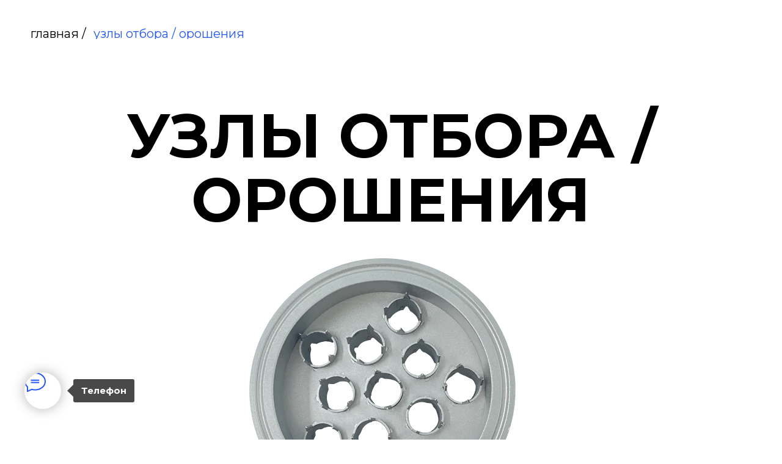

--- FILE ---
content_type: text/html; charset=UTF-8
request_url: https://selivanenko.ru/uzly
body_size: 31383
content:
<!DOCTYPE html> <html lang="ru"> <head> <meta charset="utf-8" /> <meta http-equiv="Content-Type" content="text/html; charset=utf-8" /> <meta name="viewport" content="width=device-width, initial-scale=1.0" /> <!--metatextblock--> <title>Узлы отбора/орошения</title> <meta property="og:url" content="https://selivanenko.ru/uzly" /> <meta property="og:title" content="Узлы отбора/орошения" /> <meta property="og:description" content="" /> <meta property="og:type" content="website" /> <link rel="canonical" href="https://selivanenko.ru/uzly"> <!--/metatextblock--> <meta name="format-detection" content="telephone=no" /> <meta http-equiv="x-dns-prefetch-control" content="on"> <link rel="dns-prefetch" href="https://ws.tildacdn.com"> <link rel="dns-prefetch" href="https://static.tildacdn.com"> <link rel="shortcut icon" href="https://static.tildacdn.com/tild6539-3238-4731-a536-303237623934/android-chrome-512x5.ico" type="image/x-icon" /> <!-- Assets --> <script src="https://neo.tildacdn.com/js/tilda-fallback-1.0.min.js" async charset="utf-8"></script> <link rel="stylesheet" href="https://static.tildacdn.com/css/tilda-grid-3.0.min.css" type="text/css" media="all" onerror="this.loaderr='y';"/> <link rel="stylesheet" href="https://static.tildacdn.com/ws/project4856155/tilda-blocks-page28244343.min.css?t=1768225458" type="text/css" media="all" onerror="this.loaderr='y';" /> <link rel="preconnect" href="https://fonts.gstatic.com"> <link href="https://fonts.googleapis.com/css2?family=Montserrat:wght@100..900&subset=latin,cyrillic" rel="stylesheet"> <link rel="stylesheet" href="https://static.tildacdn.com/css/tilda-animation-2.0.min.css" type="text/css" media="all" onerror="this.loaderr='y';" /> <link rel="stylesheet" href="https://static.tildacdn.com/css/tilda-popup-1.1.min.css" type="text/css" media="print" onload="this.media='all';" onerror="this.loaderr='y';" /> <noscript><link rel="stylesheet" href="https://static.tildacdn.com/css/tilda-popup-1.1.min.css" type="text/css" media="all" /></noscript> <link rel="stylesheet" href="https://static.tildacdn.com/css/tilda-slds-1.4.min.css" type="text/css" media="print" onload="this.media='all';" onerror="this.loaderr='y';" /> <noscript><link rel="stylesheet" href="https://static.tildacdn.com/css/tilda-slds-1.4.min.css" type="text/css" media="all" /></noscript> <link rel="stylesheet" href="https://static.tildacdn.com/css/tilda-catalog-1.1.min.css" type="text/css" media="print" onload="this.media='all';" onerror="this.loaderr='y';" /> <noscript><link rel="stylesheet" href="https://static.tildacdn.com/css/tilda-catalog-1.1.min.css" type="text/css" media="all" /></noscript> <link rel="stylesheet" href="https://static.tildacdn.com/css/tilda-forms-1.0.min.css" type="text/css" media="all" onerror="this.loaderr='y';" /> <link rel="stylesheet" href="https://static.tildacdn.com/css/tilda-catalog-filters-1.0.min.css" type="text/css" media="all" onerror="this.loaderr='y';" /> <link rel="stylesheet" href="https://static.tildacdn.com/css/tilda-cart-1.0.min.css" type="text/css" media="all" onerror="this.loaderr='y';" /> <link rel="stylesheet" href="https://static.tildacdn.com/css/tilda-delivery-1.0.min.css" type="text/css" media="print" onload="this.media='all';" onerror="this.loaderr='y';" /> <noscript><link rel="stylesheet" href="https://static.tildacdn.com/css/tilda-delivery-1.0.min.css" type="text/css" media="all" /></noscript> <link rel="stylesheet" href="https://static.tildacdn.com/css/tilda-menu-widgeticons-1.0.min.css" type="text/css" media="all" onerror="this.loaderr='y';" /> <link rel="stylesheet" href="https://static.tildacdn.com/css/tilda-zoom-2.0.min.css" type="text/css" media="print" onload="this.media='all';" onerror="this.loaderr='y';" /> <noscript><link rel="stylesheet" href="https://static.tildacdn.com/css/tilda-zoom-2.0.min.css" type="text/css" media="all" /></noscript> <script nomodule src="https://static.tildacdn.com/js/tilda-polyfill-1.0.min.js" charset="utf-8"></script> <script type="text/javascript">function t_onReady(func) {if(document.readyState!='loading') {func();} else {document.addEventListener('DOMContentLoaded',func);}}
function t_onFuncLoad(funcName,okFunc,time) {if(typeof window[funcName]==='function') {okFunc();} else {setTimeout(function() {t_onFuncLoad(funcName,okFunc,time);},(time||100));}}function t_throttle(fn,threshhold,scope) {return function() {fn.apply(scope||this,arguments);};}function t396_initialScale(t){var e=document.getElementById("rec"+t);if(e){var i=e.querySelector(".t396__artboard");if(i){window.tn_scale_initial_window_width||(window.tn_scale_initial_window_width=document.documentElement.clientWidth);var a=window.tn_scale_initial_window_width,r=[],n,l=i.getAttribute("data-artboard-screens");if(l){l=l.split(",");for(var o=0;o<l.length;o++)r[o]=parseInt(l[o],10)}else r=[320,480,640,960,1200];for(var o=0;o<r.length;o++){var d=r[o];a>=d&&(n=d)}var _="edit"===window.allrecords.getAttribute("data-tilda-mode"),c="center"===t396_getFieldValue(i,"valign",n,r),s="grid"===t396_getFieldValue(i,"upscale",n,r),w=t396_getFieldValue(i,"height_vh",n,r),g=t396_getFieldValue(i,"height",n,r),u=!!window.opr&&!!window.opr.addons||!!window.opera||-1!==navigator.userAgent.indexOf(" OPR/");if(!_&&c&&!s&&!w&&g&&!u){var h=parseFloat((a/n).toFixed(3)),f=[i,i.querySelector(".t396__carrier"),i.querySelector(".t396__filter")],v=Math.floor(parseInt(g,10)*h)+"px",p;i.style.setProperty("--initial-scale-height",v);for(var o=0;o<f.length;o++)f[o].style.setProperty("height","var(--initial-scale-height)");t396_scaleInitial__getElementsToScale(i).forEach((function(t){t.style.zoom=h}))}}}}function t396_scaleInitial__getElementsToScale(t){return t?Array.prototype.slice.call(t.children).filter((function(t){return t&&(t.classList.contains("t396__elem")||t.classList.contains("t396__group"))})):[]}function t396_getFieldValue(t,e,i,a){var r,n=a[a.length-1];if(!(r=i===n?t.getAttribute("data-artboard-"+e):t.getAttribute("data-artboard-"+e+"-res-"+i)))for(var l=0;l<a.length;l++){var o=a[l];if(!(o<=i)&&(r=o===n?t.getAttribute("data-artboard-"+e):t.getAttribute("data-artboard-"+e+"-res-"+o)))break}return r}window.TN_SCALE_INITIAL_VER="1.0",window.tn_scale_initial_window_width=null;</script> <script src="https://static.tildacdn.com/js/jquery-1.10.2.min.js" charset="utf-8" onerror="this.loaderr='y';"></script> <script src="https://static.tildacdn.com/js/tilda-scripts-3.0.min.js" charset="utf-8" defer onerror="this.loaderr='y';"></script> <script src="https://static.tildacdn.com/ws/project4856155/tilda-blocks-page28244343.min.js?t=1768225458" charset="utf-8" async onerror="this.loaderr='y';"></script> <script src="https://static.tildacdn.com/js/tilda-lazyload-1.0.min.js" charset="utf-8" async onerror="this.loaderr='y';"></script> <script src="https://static.tildacdn.com/js/tilda-animation-2.0.min.js" charset="utf-8" async onerror="this.loaderr='y';"></script> <script src="https://static.tildacdn.com/js/tilda-zero-1.1.min.js" charset="utf-8" async onerror="this.loaderr='y';"></script> <script src="https://static.tildacdn.com/js/hammer.min.js" charset="utf-8" async onerror="this.loaderr='y';"></script> <script src="https://static.tildacdn.com/js/tilda-slds-1.4.min.js" charset="utf-8" async onerror="this.loaderr='y';"></script> <script src="https://static.tildacdn.com/js/tilda-products-1.0.min.js" charset="utf-8" async onerror="this.loaderr='y';"></script> <script src="https://static.tildacdn.com/js/tilda-catalog-1.1.min.js" charset="utf-8" async onerror="this.loaderr='y';"></script> <script src="https://static.tildacdn.com/js/tilda-forms-1.0.min.js" charset="utf-8" async onerror="this.loaderr='y';"></script> <script src="https://static.tildacdn.com/js/tilda-cart-1.1.min.js" charset="utf-8" async onerror="this.loaderr='y';"></script> <script src="https://static.tildacdn.com/js/tilda-widget-positions-1.0.min.js" charset="utf-8" async onerror="this.loaderr='y';"></script> <script src="https://static.tildacdn.com/js/tilda-delivery-1.0.min.js" charset="utf-8" async onerror="this.loaderr='y';"></script> <script src="https://static.tildacdn.com/js/tilda-menu-1.0.min.js" charset="utf-8" async onerror="this.loaderr='y';"></script> <script src="https://static.tildacdn.com/js/tilda-menu-widgeticons-1.0.min.js" charset="utf-8" async onerror="this.loaderr='y';"></script> <script src="https://static.tildacdn.com/js/tilda-animation-ext-1.0.min.js" charset="utf-8" async onerror="this.loaderr='y';"></script> <script src="https://static.tildacdn.com/js/tilda-animation-sbs-1.0.min.js" charset="utf-8" async onerror="this.loaderr='y';"></script> <script src="https://static.tildacdn.com/js/tilda-zoom-2.0.min.js" charset="utf-8" async onerror="this.loaderr='y';"></script> <script src="https://static.tildacdn.com/js/tilda-zero-scale-1.0.min.js" charset="utf-8" async onerror="this.loaderr='y';"></script> <script src="https://static.tildacdn.com/js/tilda-skiplink-1.0.min.js" charset="utf-8" async onerror="this.loaderr='y';"></script> <script src="https://static.tildacdn.com/js/tilda-events-1.0.min.js" charset="utf-8" async onerror="this.loaderr='y';"></script> <!-- nominify begin --><meta name="yandex-verification" content="08fcfb7cc7262765" /> <!-- Yandex.Metrika counter --> <script type="text/javascript" >
   (function(m,e,t,r,i,k,a){m[i]=m[i]||function(){(m[i].a=m[i].a||[]).push(arguments)};
   m[i].l=1*new Date();
   for (var j = 0; j < document.scripts.length; j++) {if (document.scripts[j].src === r) { return; }}
   k=e.createElement(t),a=e.getElementsByTagName(t)[0],k.async=1,k.src=r,a.parentNode.insertBefore(k,a)})
   (window, document, "script", "https://mc.yandex.ru/metrika/tag.js", "ym");

   ym(39671320, "init", {
        clickmap:true,
        trackLinks:true,
        accurateTrackBounce:true,
        trackHash:true,
        ecommerce:"dataLayer"
   });
</script> <noscript><div><img src="https://mc.yandex.ru/watch/39671320" style="position:absolute; left:-9999px;" alt="" /></div></noscript> <!-- /Yandex.Metrika counter --><!-- nominify end --><script type="text/javascript">window.dataLayer=window.dataLayer||[];</script> <script type="text/javascript">(function() {if((/bot|google|yandex|baidu|bing|msn|duckduckbot|teoma|slurp|crawler|spider|robot|crawling|facebook/i.test(navigator.userAgent))===false&&typeof(sessionStorage)!='undefined'&&sessionStorage.getItem('visited')!=='y'&&document.visibilityState){var style=document.createElement('style');style.type='text/css';style.innerHTML='@media screen and (min-width: 980px) {.t-records {opacity: 0;}.t-records_animated {-webkit-transition: opacity ease-in-out .2s;-moz-transition: opacity ease-in-out .2s;-o-transition: opacity ease-in-out .2s;transition: opacity ease-in-out .2s;}.t-records.t-records_visible {opacity: 1;}}';document.getElementsByTagName('head')[0].appendChild(style);function t_setvisRecs(){var alr=document.querySelectorAll('.t-records');Array.prototype.forEach.call(alr,function(el) {el.classList.add("t-records_animated");});setTimeout(function() {Array.prototype.forEach.call(alr,function(el) {el.classList.add("t-records_visible");});sessionStorage.setItem("visited","y");},400);}
document.addEventListener('DOMContentLoaded',t_setvisRecs);}})();</script></head> <body class="t-body" style="margin:0;"> <!--allrecords--> <div id="allrecords" class="t-records" data-hook="blocks-collection-content-node" data-tilda-project-id="4856155" data-tilda-page-id="28244343" data-tilda-page-alias="uzly" data-tilda-formskey="10421a9ce1d5594473d2b9ca2a385c82" data-tilda-lazy="yes" data-tilda-project-lang="RU" data-tilda-root-zone="com" data-tilda-project-headcode="yes" data-tilda-ts="y" data-tilda-project-country="RU"> <div id="rec502289839" class="r t-rec t-screenmin-980px" style=" " data-animationappear="off" data-record-type="396" data-screen-min="980px"> <!-- T396 --> <style>#rec502289839 .t396__artboard {height:64px;background-color:#ffffff;}#rec502289839 .t396__filter {height:64px;}#rec502289839 .t396__carrier{height:64px;background-position:center center;background-attachment:scroll;background-size:cover;background-repeat:no-repeat;}@media screen and (max-width:1199px) {#rec502289839 .t396__artboard,#rec502289839 .t396__filter,#rec502289839 .t396__carrier {}#rec502289839 .t396__filter {}#rec502289839 .t396__carrier {background-attachment:scroll;}}@media screen and (max-width:959px) {#rec502289839 .t396__artboard,#rec502289839 .t396__filter,#rec502289839 .t396__carrier {}#rec502289839 .t396__filter {}#rec502289839 .t396__carrier {background-attachment:scroll;}}@media screen and (max-width:639px) {#rec502289839 .t396__artboard,#rec502289839 .t396__filter,#rec502289839 .t396__carrier {}#rec502289839 .t396__filter {}#rec502289839 .t396__carrier {background-attachment:scroll;}}@media screen and (max-width:479px) {#rec502289839 .t396__artboard,#rec502289839 .t396__filter,#rec502289839 .t396__carrier {}#rec502289839 .t396__filter {}#rec502289839 .t396__carrier {background-attachment:scroll;}}#rec502289839 .tn-elem[data-elem-id="1665927585974"]{color:#000000;text-align:center;z-index:3;top:40px;;left:calc(50% - 600px + 0px);;width:110px;height:auto;}#rec502289839 .tn-elem[data-elem-id="1665927585974"] .tn-atom{color:#000000;font-size:20px;font-family:'Montserrat',Arial,sans-serif;line-height:1.55;font-weight:400;background-position:center center;border-width:var(--t396-borderwidth,0);border-style:var(--t396-borderstyle,solid);border-color:var(--t396-bordercolor,transparent);transition:background-color var(--t396-speedhover,0s) ease-in-out,color var(--t396-speedhover,0s) ease-in-out,border-color var(--t396-speedhover,0s) ease-in-out,box-shadow var(--t396-shadowshoverspeed,0.2s) ease-in-out;text-shadow:var(--t396-shadow-text-x,0px) var(--t396-shadow-text-y,0px) var(--t396-shadow-text-blur,0px) rgba(var(--t396-shadow-text-color),var(--t396-shadow-text-opacity,100%));}@media screen and (max-width:479px){#rec502289839 .tn-elem[data-elem-id="1665927585974"]{top:40px;;left:calc(50% - 160px + 120px);;height:auto;}}#rec502289839 .tn-elem[data-elem-id="1665927589900"]{color:#000000;text-align:center;z-index:4;top:40px;;left:calc(50% - 600px + 90px);;width:292px;height:auto;}#rec502289839 .tn-elem[data-elem-id="1665927589900"] .tn-atom{color:#000000;font-size:20px;font-family:'Montserrat',Arial,sans-serif;line-height:1.55;font-weight:400;background-position:center center;border-width:var(--t396-borderwidth,0);border-style:var(--t396-borderstyle,solid);border-color:var(--t396-bordercolor,transparent);transition:background-color var(--t396-speedhover,0s) ease-in-out,color var(--t396-speedhover,0s) ease-in-out,border-color var(--t396-speedhover,0s) ease-in-out,box-shadow var(--t396-shadowshoverspeed,0.2s) ease-in-out;text-shadow:var(--t396-shadow-text-x,0px) var(--t396-shadow-text-y,0px) var(--t396-shadow-text-blur,0px) rgba(var(--t396-shadow-text-color),var(--t396-shadow-text-opacity,100%));}@media screen and (max-width:479px){#rec502289839 .tn-elem[data-elem-id="1665927589900"]{top:40px;;left:calc(50% - 160px + 201px);;height:auto;}}</style> <div class='t396'> <div class="t396__artboard" data-artboard-recid="502289839" data-artboard-screens="320,480,640,960,1200" data-artboard-height="64" data-artboard-valign="center" data-artboard-upscale="grid"> <div class="t396__carrier" data-artboard-recid="502289839"></div> <div class="t396__filter" data-artboard-recid="502289839"></div> <div class='t396__elem tn-elem tn-elem__5022898391665927585974' data-elem-id='1665927585974' data-elem-type='text' data-field-top-value="40" data-field-left-value="0" data-field-width-value="110" data-field-axisy-value="top" data-field-axisx-value="left" data-field-container-value="grid" data-field-topunits-value="px" data-field-leftunits-value="px" data-field-heightunits-value="" data-field-widthunits-value="px" data-field-fontsize-value="20" data-field-top-res-320-value="40" data-field-left-res-320-value="120"> <div class='tn-atom'><a href="/shop"style="color: inherit">главная /</a></div> </div> <div class='t396__elem tn-elem tn-elem__5022898391665927589900' data-elem-id='1665927589900' data-elem-type='text' data-field-top-value="40" data-field-left-value="90" data-field-width-value="292" data-field-axisy-value="top" data-field-axisx-value="left" data-field-container-value="grid" data-field-topunits-value="px" data-field-leftunits-value="px" data-field-heightunits-value="" data-field-widthunits-value="px" data-field-fontsize-value="20" data-field-top-res-320-value="40" data-field-left-res-320-value="201"> <div class='tn-atom'field='tn_text_1665927589900'><span style="color: rgb(37, 87, 244);">узлы отбора / орошения</span></div> </div> </div> </div> <script>t_onReady(function() {t_onFuncLoad('t396_init',function() {t396_init('502289839');});});</script> <!-- /T396 --> </div> <div id="rec502289897" class="r t-rec t-screenmax-980px" style=" " data-animationappear="off" data-record-type="396" data-screen-max="980px"> <!-- T396 --> <style>#rec502289897 .t396__artboard {height:64px;background-color:#ffffff;}#rec502289897 .t396__filter {height:64px;}#rec502289897 .t396__carrier{height:64px;background-position:center center;background-attachment:scroll;background-size:cover;background-repeat:no-repeat;}@media screen and (max-width:1199px) {#rec502289897 .t396__artboard,#rec502289897 .t396__filter,#rec502289897 .t396__carrier {}#rec502289897 .t396__filter {}#rec502289897 .t396__carrier {background-attachment:scroll;}}@media screen and (max-width:959px) {#rec502289897 .t396__artboard,#rec502289897 .t396__filter,#rec502289897 .t396__carrier {}#rec502289897 .t396__filter {}#rec502289897 .t396__carrier {background-attachment:scroll;}}@media screen and (max-width:639px) {#rec502289897 .t396__artboard,#rec502289897 .t396__filter,#rec502289897 .t396__carrier {}#rec502289897 .t396__filter {}#rec502289897 .t396__carrier {background-attachment:scroll;}}@media screen and (max-width:479px) {#rec502289897 .t396__artboard,#rec502289897 .t396__filter,#rec502289897 .t396__carrier {}#rec502289897 .t396__filter {}#rec502289897 .t396__carrier {background-attachment:scroll;}}#rec502289897 .tn-elem[data-elem-id="1665927585974"]{color:#000000;text-align:center;z-index:3;top:40px;;left:calc(50% - 600px + -21px);;width:92px;height:auto;}#rec502289897 .tn-elem[data-elem-id="1665927585974"] .tn-atom{color:#000000;font-size:16px;font-family:'Montserrat',Arial,sans-serif;line-height:1.55;font-weight:400;background-position:center center;border-width:var(--t396-borderwidth,0);border-style:var(--t396-borderstyle,solid);border-color:var(--t396-bordercolor,transparent);transition:background-color var(--t396-speedhover,0s) ease-in-out,color var(--t396-speedhover,0s) ease-in-out,border-color var(--t396-speedhover,0s) ease-in-out,box-shadow var(--t396-shadowshoverspeed,0.2s) ease-in-out;text-shadow:var(--t396-shadow-text-x,0px) var(--t396-shadow-text-y,0px) var(--t396-shadow-text-blur,0px) rgba(var(--t396-shadow-text-color),var(--t396-shadow-text-opacity,100%));}@media screen and (max-width:479px){#rec502289897 .tn-elem[data-elem-id="1665927585974"]{top:40px;;left:calc(50% - 160px + 16px);;height:auto;}}#rec502289897 .tn-elem[data-elem-id="1665927589900"]{color:#000000;text-align:center;z-index:4;top:40px;;left:calc(50% - 600px + 60px);;width:92px;height:auto;}#rec502289897 .tn-elem[data-elem-id="1665927589900"] .tn-atom{color:#000000;font-size:16px;font-family:'Montserrat',Arial,sans-serif;line-height:1.55;font-weight:400;background-position:center center;border-width:var(--t396-borderwidth,0);border-style:var(--t396-borderstyle,solid);border-color:var(--t396-bordercolor,transparent);transition:background-color var(--t396-speedhover,0s) ease-in-out,color var(--t396-speedhover,0s) ease-in-out,border-color var(--t396-speedhover,0s) ease-in-out,box-shadow var(--t396-shadowshoverspeed,0.2s) ease-in-out;text-shadow:var(--t396-shadow-text-x,0px) var(--t396-shadow-text-y,0px) var(--t396-shadow-text-blur,0px) rgba(var(--t396-shadow-text-color),var(--t396-shadow-text-opacity,100%));}@media screen and (max-width:479px){#rec502289897 .tn-elem[data-elem-id="1665927589900"]{top:40px;;left:calc(50% - 160px + 110px);;width:206px;height:auto;}}</style> <div class='t396'> <div class="t396__artboard" data-artboard-recid="502289897" data-artboard-screens="320,480,640,960,1200" data-artboard-height="64" data-artboard-valign="center" data-artboard-upscale="grid"> <div class="t396__carrier" data-artboard-recid="502289897"></div> <div class="t396__filter" data-artboard-recid="502289897"></div> <div class='t396__elem tn-elem tn-elem__5022898971665927585974' data-elem-id='1665927585974' data-elem-type='text' data-field-top-value="40" data-field-left-value="-21" data-field-width-value="92" data-field-axisy-value="top" data-field-axisx-value="left" data-field-container-value="grid" data-field-topunits-value="px" data-field-leftunits-value="px" data-field-heightunits-value="" data-field-widthunits-value="px" data-field-fontsize-value="16" data-field-top-res-320-value="40" data-field-left-res-320-value="16"> <div class='tn-atom'><a href="/shop"style="color: inherit">главная /</a></div> </div> <div class='t396__elem tn-elem tn-elem__5022898971665927589900' data-elem-id='1665927589900' data-elem-type='text' data-field-top-value="40" data-field-left-value="60" data-field-width-value="92" data-field-axisy-value="top" data-field-axisx-value="left" data-field-container-value="grid" data-field-topunits-value="px" data-field-leftunits-value="px" data-field-heightunits-value="" data-field-widthunits-value="px" data-field-fontsize-value="16" data-field-top-res-320-value="40" data-field-left-res-320-value="110" data-field-width-res-320-value="206"> <div class='tn-atom'field='tn_text_1665927589900'><span style="color: rgb(37, 87, 244);">узлы отбора / орошения</span></div> </div> </div> </div> <script>t_onReady(function() {t_onFuncLoad('t396_init',function() {t396_init('502289897');});});</script> <!-- /T396 --> </div> <div id="rec487652960" class="r t-rec t-screenmin-980px" style="background-color:#ffffff; " data-animationappear="off" data-record-type="396" data-screen-min="980px" data-bg-color="#ffffff"> <!-- T396 --> <style>#rec487652960 .t396__artboard {height:2772px;background-color:#ffffff;}#rec487652960 .t396__filter {height:2772px;}#rec487652960 .t396__carrier{height:2772px;background-position:center center;background-attachment:scroll;background-size:cover;background-repeat:no-repeat;}@media screen and (max-width:1199px) {#rec487652960 .t396__artboard,#rec487652960 .t396__filter,#rec487652960 .t396__carrier {}#rec487652960 .t396__filter {}#rec487652960 .t396__carrier {background-attachment:scroll;}}@media screen and (max-width:959px) {#rec487652960 .t396__artboard,#rec487652960 .t396__filter,#rec487652960 .t396__carrier {}#rec487652960 .t396__filter {}#rec487652960 .t396__carrier {background-attachment:scroll;}}@media screen and (max-width:639px) {#rec487652960 .t396__artboard,#rec487652960 .t396__filter,#rec487652960 .t396__carrier {}#rec487652960 .t396__filter {}#rec487652960 .t396__carrier {background-attachment:scroll;}}@media screen and (max-width:479px) {#rec487652960 .t396__artboard,#rec487652960 .t396__filter,#rec487652960 .t396__carrier {}#rec487652960 .t396__filter {}#rec487652960 .t396__carrier {background-attachment:scroll;}}#rec487652960 .tn-elem[data-elem-id="1661274890675"]{z-index:1;top:299px;;left:calc(50% - 600px + 337px);;width:526px;height:auto;}#rec487652960 .tn-elem[data-elem-id="1661274890675"] .tn-atom{background-position:center center;border-width:var(--t396-borderwidth,0);border-style:var(--t396-borderstyle,solid);border-color:var(--t396-bordercolor,transparent);transition:background-color var(--t396-speedhover,0s) ease-in-out,color var(--t396-speedhover,0s) ease-in-out,border-color var(--t396-speedhover,0s) ease-in-out,box-shadow var(--t396-shadowshoverspeed,0.2s) ease-in-out;}#rec487652960 .tn-elem[data-elem-id="1661275317363"]{color:#000000;text-align:center;z-index:2;top:106px;;left:calc(50% - 600px + 20px);;width:1160px;height:auto;}#rec487652960 .tn-elem[data-elem-id="1661275317363"] .tn-atom{color:#000000;font-size:100px;font-family:'Montserrat',Arial,sans-serif;line-height:1.05;font-weight:700;background-position:center center;border-width:var(--t396-borderwidth,0);border-style:var(--t396-borderstyle,solid);border-color:var(--t396-bordercolor,transparent);transition:background-color var(--t396-speedhover,0s) ease-in-out,color var(--t396-speedhover,0s) ease-in-out,border-color var(--t396-speedhover,0s) ease-in-out,box-shadow var(--t396-shadowshoverspeed,0.2s) ease-in-out;text-shadow:var(--t396-shadow-text-x,0px) var(--t396-shadow-text-y,0px) var(--t396-shadow-text-blur,0px) rgba(var(--t396-shadow-text-color),var(--t396-shadow-text-opacity,100%));}@media screen and (max-width:1199px){#rec487652960 .tn-elem[data-elem-id="1661275317363"]{top:130px;;left:calc(50% - 480px + 10px);;width:940px;height:auto;}#rec487652960 .tn-elem[data-elem-id="1661275317363"] .tn-atom{font-size:38px;background-size:cover;}}@media screen and (max-width:959px){#rec487652960 .tn-elem[data-elem-id="1661275317363"]{top:127px;;left:calc(50% - 320px + 20px);;width:600px;height:auto;}}@media screen and (max-width:639px){#rec487652960 .tn-elem[data-elem-id="1661275317363"]{top:116px;;left:calc(50% - 240px + 10px);;width:460px;height:auto;}#rec487652960 .tn-elem[data-elem-id="1661275317363"] .tn-atom{font-size:30px;background-size:cover;}}@media screen and (max-width:479px){#rec487652960 .tn-elem[data-elem-id="1661275317363"]{top:116px;;left:calc(50% - 160px + 10px);;width:300px;height:auto;}}#rec487652960 .tn-elem[data-elem-id="1661275581032"]{z-index:4;top:1032px;;left:calc(50% - 600px + 618px);;width:559px;height:386px;}#rec487652960 .tn-elem[data-elem-id="1661275581032"] .tn-atom{border-radius:30px;background-color:#e0e0e0;background-position:right bottom;--t396-bordercolor:#e0e0e0;border-width:var(--t396-borderwidth,0);border-style:var(--t396-borderstyle,solid);border-color:var(--t396-bordercolor,transparent);transition:background-color var(--t396-speedhover,0s) ease-in-out,color var(--t396-speedhover,0s) ease-in-out,border-color var(--t396-speedhover,0s) ease-in-out,box-shadow var(--t396-shadowshoverspeed,0.2s) ease-in-out;}#rec487652960 .tn-elem[data-elem-id="1662117966766"]{color:#ffffff;text-align:center;z-index:7;top:860px;;left:calc(50% - 600px + 330px);;width:539px;height:92px;}#rec487652960 .tn-elem[data-elem-id="1662117966766"] .tn-atom{color:#ffffff;font-size:35px;font-family:'Arial',Arial,sans-serif;line-height:1.55;font-weight:600;border-radius:60px;background-color:transparent;background-position:center center;border-width:var(--t396-borderwidth,0);border-style:var(--t396-borderstyle,solid);border-color:transparent;--t396-speedhover:0.2s;transition:background-color var(--t396-speedhover,0s) ease-in-out,color var(--t396-speedhover,0s) ease-in-out,border-color var(--t396-speedhover,0s) ease-in-out,box-shadow var(--t396-shadowshoverspeed,0.2s) ease-in-out;position:relative;z-index:1;background-image:none;--t396-bgcolor-color:#2557f4;--t396-bgcolor-image:none;-webkit-box-pack:center;-ms-flex-pack:center;justify-content:center;}#rec487652960 .tn-elem[data-elem-id="1662117966766"] .tn-atom::before,#rec487652960 .tn-elem[data-elem-id="1662117966766"] .tn-atom::after{--t396-borderoffset:calc(var(--t396-borderwidth,0px) * var(--t396-borderstyle-existed,1));content:'';position:absolute;width:calc(100% + 2 * var(--t396-borderoffset));height:calc(100% + 2 * var(--t396-borderoffset));left:calc(-1 * var(--t396-borderoffset));top:calc(-1 * var(--t396-borderoffset));box-sizing:border-box;background-origin:border-box;background-clip:border-box;pointer-events:none;border-radius:60px;border-width:var(--t396-borderwidth,0);border-style:var(--t396-borderstyle,solid);transition:opacity var(--t396-speedhover,0s) ease-in-out;;}#rec487652960 .tn-elem[data-elem-id="1662117966766"] .tn-atom::before{z-index:-2;opacity:1;border-color:var(--t396-bordercolor,transparent);background-color:var(--t396-bgcolor-color,transparent);background-image:var(--t396-bgcolor-image,none);}#rec487652960 .tn-elem[data-elem-id="1662117966766"] .tn-atom::after{z-index:-1;opacity:0;border-color:var(--t396-bordercolor-hover,var(--t396-bordercolor,transparent));background-color:var(--t396-bgcolor-hover-color,var(--t396-bgcolor-color,transparent));background-image:var(--t396-bgcolor-hover-image,var(--t396-bgcolor-image,none));}#rec487652960 .tn-elem[data-elem-id="1662117966766"] .tn-atom .tn-atom__button-text{transition:color var(--t396-speedhover,0s) ease-in-out;color:#ffffff;}@media (hover),(min-width:0\0){#rec487652960 .tn-elem[data-elem-id="1662117966766"] .tn-atom:hover::after{opacity:1;}}@media screen and (max-width:1199px){#rec487652960 .tn-elem[data-elem-id="1662117966766"] .tn-atom{white-space:normal;background-size:cover;}#rec487652960 .tn-elem[data-elem-id="1662117966766"] .tn-atom .tn-atom__button-text{overflow:visible;}}@media screen and (max-width:959px){#rec487652960 .tn-elem[data-elem-id="1662117966766"] .tn-atom{white-space:normal;background-size:cover;}#rec487652960 .tn-elem[data-elem-id="1662117966766"] .tn-atom .tn-atom__button-text{overflow:visible;}}@media screen and (max-width:639px){#rec487652960 .tn-elem[data-elem-id="1662117966766"] .tn-atom{white-space:normal;background-size:cover;}#rec487652960 .tn-elem[data-elem-id="1662117966766"] .tn-atom .tn-atom__button-text{overflow:visible;}}@media screen and (max-width:479px){#rec487652960 .tn-elem[data-elem-id="1662117966766"] .tn-atom{white-space:normal;background-size:cover;}#rec487652960 .tn-elem[data-elem-id="1662117966766"] .tn-atom .tn-atom__button-text{overflow:visible;}}#rec487652960 .tn-elem[data-elem-id="1662118252886"]{z-index:8;top:1496px;;left:calc(50% - 600px + 18px);;width:560px;height:196px;}#rec487652960 .tn-elem[data-elem-id="1662118252886"] .tn-atom{border-radius:30px;background-color:#2b2b2b;background-position:right bottom;--t396-bordercolor:#e0e0e0;border-width:var(--t396-borderwidth,0);border-style:var(--t396-borderstyle,solid);border-color:var(--t396-bordercolor,transparent);transition:background-color var(--t396-speedhover,0s) ease-in-out,color var(--t396-speedhover,0s) ease-in-out,border-color var(--t396-speedhover,0s) ease-in-out,box-shadow var(--t396-shadowshoverspeed,0.2s) ease-in-out;}#rec487652960 .tn-elem[data-elem-id="1662118252894"]{color:#ffffff;z-index:9;top:1543px;;left:calc(50% - 600px + 68px);;width:454px;height:auto;}#rec487652960 .tn-elem[data-elem-id="1662118252894"] .tn-atom{color:#ffffff;font-size:20px;font-family:'Montserrat',Arial,sans-serif;line-height:1.35;font-weight:400;background-position:center center;border-width:var(--t396-borderwidth,0);border-style:var(--t396-borderstyle,solid);border-color:var(--t396-bordercolor,transparent);transition:background-color var(--t396-speedhover,0s) ease-in-out,color var(--t396-speedhover,0s) ease-in-out,border-color var(--t396-speedhover,0s) ease-in-out,box-shadow var(--t396-shadowshoverspeed,0.2s) ease-in-out;text-shadow:var(--t396-shadow-text-x,0px) var(--t396-shadow-text-y,0px) var(--t396-shadow-text-blur,0px) rgba(var(--t396-shadow-text-color),var(--t396-shadow-text-opacity,100%));}@media screen and (max-width:1199px){#rec487652960 .tn-elem[data-elem-id="1662118252894"]{top:170pxpx;;left:calc(50% - 480px + 50pxpx);;width:940px;height:auto;}#rec487652960 .tn-elem[data-elem-id="1662118252894"] .tn-atom{font-size:38px;background-size:cover;}}@media screen and (max-width:959px){#rec487652960 .tn-elem[data-elem-id="1662118252894"]{top:167pxpx;;left:calc(50% - 320px + 60pxpx);;width:600px;height:auto;}}@media screen and (max-width:639px){#rec487652960 .tn-elem[data-elem-id="1662118252894"]{top:156pxpx;;left:calc(50% - 240px + 50pxpx);;width:460px;height:auto;}#rec487652960 .tn-elem[data-elem-id="1662118252894"] .tn-atom{font-size:30px;background-size:cover;}}@media screen and (max-width:479px){#rec487652960 .tn-elem[data-elem-id="1662118252894"]{top:156pxpx;;left:calc(50% - 160px + 50pxpx);;width:300px;height:auto;}}#rec487652960 .tn-elem[data-elem-id="1662118372800"]{z-index:11;top:1030px;;left:calc(50% - 600px + 18px);;width:558px;height:426px;}#rec487652960 .tn-elem[data-elem-id="1662118372800"] .tn-atom{border-radius:30px;background-color:#2557f4;background-position:right bottom;--t396-bordercolor:#e0e0e0;border-width:var(--t396-borderwidth,0);border-style:var(--t396-borderstyle,solid);border-color:var(--t396-bordercolor,transparent);transition:background-color var(--t396-speedhover,0s) ease-in-out,color var(--t396-speedhover,0s) ease-in-out,border-color var(--t396-speedhover,0s) ease-in-out,box-shadow var(--t396-shadowshoverspeed,0.2s) ease-in-out;}#rec487652960 .tn-elem[data-elem-id="1662118402755"]{color:#ffffff;z-index:12;top:1073px;;left:calc(50% - 600px + 70px);;width:462px;height:auto;}#rec487652960 .tn-elem[data-elem-id="1662118402755"] .tn-atom{color:#ffffff;font-size:25px;font-family:'Montserrat',Arial,sans-serif;line-height:1.35;font-weight:400;background-position:center center;border-width:var(--t396-borderwidth,0);border-style:var(--t396-borderstyle,solid);border-color:var(--t396-bordercolor,transparent);transition:background-color var(--t396-speedhover,0s) ease-in-out,color var(--t396-speedhover,0s) ease-in-out,border-color var(--t396-speedhover,0s) ease-in-out,box-shadow var(--t396-shadowshoverspeed,0.2s) ease-in-out;text-shadow:var(--t396-shadow-text-x,0px) var(--t396-shadow-text-y,0px) var(--t396-shadow-text-blur,0px) rgba(var(--t396-shadow-text-color),var(--t396-shadow-text-opacity,100%));}@media screen and (max-width:1199px){#rec487652960 .tn-elem[data-elem-id="1662118402755"]{top:180pxpx;;left:calc(50% - 480px + 60pxpx);;width:940px;height:auto;}#rec487652960 .tn-elem[data-elem-id="1662118402755"] .tn-atom{font-size:38px;background-size:cover;}}@media screen and (max-width:959px){#rec487652960 .tn-elem[data-elem-id="1662118402755"]{top:177pxpx;;left:calc(50% - 320px + 70pxpx);;width:600px;height:auto;}}@media screen and (max-width:639px){#rec487652960 .tn-elem[data-elem-id="1662118402755"]{top:166pxpx;;left:calc(50% - 240px + 60pxpx);;width:460px;height:auto;}#rec487652960 .tn-elem[data-elem-id="1662118402755"] .tn-atom{font-size:30px;background-size:cover;}}@media screen and (max-width:479px){#rec487652960 .tn-elem[data-elem-id="1662118402755"]{top:166pxpx;;left:calc(50% - 160px + 60pxpx);;width:300px;height:auto;}}#rec487652960 .tn-elem[data-elem-id="1662470948925"]{color:#000000;z-index:28;top:1080px;;left:calc(50% - 600px + 670px);;width:484px;height:auto;}#rec487652960 .tn-elem[data-elem-id="1662470948925"] .tn-atom{color:#000000;font-size:20px;font-family:'Montserrat',Arial,sans-serif;line-height:1.35;font-weight:400;background-position:center center;border-width:var(--t396-borderwidth,0);border-style:var(--t396-borderstyle,solid);border-color:var(--t396-bordercolor,transparent);transition:background-color var(--t396-speedhover,0s) ease-in-out,color var(--t396-speedhover,0s) ease-in-out,border-color var(--t396-speedhover,0s) ease-in-out,box-shadow var(--t396-shadowshoverspeed,0.2s) ease-in-out;text-shadow:var(--t396-shadow-text-x,0px) var(--t396-shadow-text-y,0px) var(--t396-shadow-text-blur,0px) rgba(var(--t396-shadow-text-color),var(--t396-shadow-text-opacity,100%));}@media screen and (max-width:1199px){#rec487652960 .tn-elem[data-elem-id="1662470948925"]{top:190pxpx;;left:calc(50% - 480px + 70pxpx);;width:940px;height:auto;}#rec487652960 .tn-elem[data-elem-id="1662470948925"] .tn-atom{font-size:38px;background-size:cover;}}@media screen and (max-width:959px){#rec487652960 .tn-elem[data-elem-id="1662470948925"]{top:187pxpx;;left:calc(50% - 320px + 80pxpx);;width:600px;height:auto;}}@media screen and (max-width:639px){#rec487652960 .tn-elem[data-elem-id="1662470948925"]{top:176pxpx;;left:calc(50% - 240px + 70pxpx);;width:460px;height:auto;}#rec487652960 .tn-elem[data-elem-id="1662470948925"] .tn-atom{font-size:30px;background-size:cover;}}@media screen and (max-width:479px){#rec487652960 .tn-elem[data-elem-id="1662470948925"]{top:176pxpx;;left:calc(50% - 160px + 70pxpx);;width:300px;height:auto;}}#rec487652960 .tn-elem[data-elem-id="1665992867522"]{z-index:50;top:1140px;;left:calc(50% - 600px + 958px);;width:211px;height:auto;}#rec487652960 .tn-elem[data-elem-id="1665992867522"] .tn-atom{background-position:center center;border-width:var(--t396-borderwidth,0);border-style:var(--t396-borderstyle,solid);border-color:var(--t396-bordercolor,transparent);transition:background-color var(--t396-speedhover,0s) ease-in-out,color var(--t396-speedhover,0s) ease-in-out,border-color var(--t396-speedhover,0s) ease-in-out,box-shadow var(--t396-shadowshoverspeed,0.2s) ease-in-out;}#rec487652960 .tn-elem[data-elem-id="1665992979156"]{z-index:51;top:1458px;;left:calc(50% - 600px + 618px);;width:557px;height:418px;}#rec487652960 .tn-elem[data-elem-id="1665992979156"] .tn-atom{border-radius:30px;background-color:#2b2b2b;background-position:right bottom;--t396-bordercolor:#e0e0e0;border-width:var(--t396-borderwidth,0);border-style:var(--t396-borderstyle,solid);border-color:var(--t396-bordercolor,transparent);transition:background-color var(--t396-speedhover,0s) ease-in-out,color var(--t396-speedhover,0s) ease-in-out,border-color var(--t396-speedhover,0s) ease-in-out,box-shadow var(--t396-shadowshoverspeed,0.2s) ease-in-out;}#rec487652960 .tn-elem[data-elem-id="1665992979161"]{color:#ffffff;z-index:52;top:1508px;;left:calc(50% - 600px + 668px);;width:454px;height:auto;}#rec487652960 .tn-elem[data-elem-id="1665992979161"] .tn-atom{color:#ffffff;font-size:20px;font-family:'Montserrat',Arial,sans-serif;line-height:1.35;font-weight:400;background-position:center center;border-width:var(--t396-borderwidth,0);border-style:var(--t396-borderstyle,solid);border-color:var(--t396-bordercolor,transparent);transition:background-color var(--t396-speedhover,0s) ease-in-out,color var(--t396-speedhover,0s) ease-in-out,border-color var(--t396-speedhover,0s) ease-in-out,box-shadow var(--t396-shadowshoverspeed,0.2s) ease-in-out;text-shadow:var(--t396-shadow-text-x,0px) var(--t396-shadow-text-y,0px) var(--t396-shadow-text-blur,0px) rgba(var(--t396-shadow-text-color),var(--t396-shadow-text-opacity,100%));}@media screen and (max-width:1199px){#rec487652960 .tn-elem[data-elem-id="1665992979161"]{top:180pxpx;;left:calc(50% - 480px + 60pxpx);;width:940px;height:auto;}#rec487652960 .tn-elem[data-elem-id="1665992979161"] .tn-atom{font-size:38px;background-size:cover;}}@media screen and (max-width:959px){#rec487652960 .tn-elem[data-elem-id="1665992979161"]{top:177pxpx;;left:calc(50% - 320px + 70pxpx);;width:600px;height:auto;}}@media screen and (max-width:639px){#rec487652960 .tn-elem[data-elem-id="1665992979161"]{top:166pxpx;;left:calc(50% - 240px + 60pxpx);;width:460px;height:auto;}#rec487652960 .tn-elem[data-elem-id="1665992979161"] .tn-atom{font-size:30px;background-size:cover;}}@media screen and (max-width:479px){#rec487652960 .tn-elem[data-elem-id="1665992979161"]{top:166pxpx;;left:calc(50% - 160px + 60pxpx);;width:300px;height:auto;}}#rec487652960 .tn-elem[data-elem-id="1665993028501"]{z-index:53;top:1628px;;left:calc(50% - 600px + 798px);;width:200px;height:auto;}#rec487652960 .tn-elem[data-elem-id="1665993028501"] .tn-atom{background-position:center center;border-width:var(--t396-borderwidth,0);border-style:var(--t396-borderstyle,solid);border-color:var(--t396-bordercolor,transparent);transition:background-color var(--t396-speedhover,0s) ease-in-out,color var(--t396-speedhover,0s) ease-in-out,border-color var(--t396-speedhover,0s) ease-in-out,box-shadow var(--t396-shadowshoverspeed,0.2s) ease-in-out;}#rec487652960 .tn-elem[data-elem-id="1665993131919"]{z-index:54;top:1730px;;left:calc(50% - 600px + 19px);;width:559px;height:470px;}#rec487652960 .tn-elem[data-elem-id="1665993131919"] .tn-atom{border-radius:30px;background-color:#e0e0e0;background-position:right bottom;--t396-bordercolor:#e0e0e0;border-width:var(--t396-borderwidth,0);border-style:var(--t396-borderstyle,solid);border-color:var(--t396-bordercolor,transparent);transition:background-color var(--t396-speedhover,0s) ease-in-out,color var(--t396-speedhover,0s) ease-in-out,border-color var(--t396-speedhover,0s) ease-in-out,box-shadow var(--t396-shadowshoverspeed,0.2s) ease-in-out;}#rec487652960 .tn-elem[data-elem-id="1665993131922"]{color:#000000;z-index:55;top:1780px;;left:calc(50% - 600px + 71px);;width:484px;height:auto;}#rec487652960 .tn-elem[data-elem-id="1665993131922"] .tn-atom{color:#000000;font-size:20px;font-family:'Montserrat',Arial,sans-serif;line-height:1.35;font-weight:400;background-position:center center;border-width:var(--t396-borderwidth,0);border-style:var(--t396-borderstyle,solid);border-color:var(--t396-bordercolor,transparent);transition:background-color var(--t396-speedhover,0s) ease-in-out,color var(--t396-speedhover,0s) ease-in-out,border-color var(--t396-speedhover,0s) ease-in-out,box-shadow var(--t396-shadowshoverspeed,0.2s) ease-in-out;text-shadow:var(--t396-shadow-text-x,0px) var(--t396-shadow-text-y,0px) var(--t396-shadow-text-blur,0px) rgba(var(--t396-shadow-text-color),var(--t396-shadow-text-opacity,100%));}@media screen and (max-width:1199px){#rec487652960 .tn-elem[data-elem-id="1665993131922"]{top:200pxpx;;left:calc(50% - 480px + 80pxpx);;width:940px;height:auto;}#rec487652960 .tn-elem[data-elem-id="1665993131922"] .tn-atom{font-size:38px;background-size:cover;}}@media screen and (max-width:959px){#rec487652960 .tn-elem[data-elem-id="1665993131922"]{top:197pxpx;;left:calc(50% - 320px + 90pxpx);;width:600px;height:auto;}}@media screen and (max-width:639px){#rec487652960 .tn-elem[data-elem-id="1665993131922"]{top:186pxpx;;left:calc(50% - 240px + 80pxpx);;width:460px;height:auto;}#rec487652960 .tn-elem[data-elem-id="1665993131922"] .tn-atom{font-size:30px;background-size:cover;}}@media screen and (max-width:479px){#rec487652960 .tn-elem[data-elem-id="1665993131922"]{top:186pxpx;;left:calc(50% - 160px + 80pxpx);;width:300px;height:auto;}}#rec487652960 .tn-elem[data-elem-id="1665993269511"]{z-index:56;top:1850px;;left:calc(50% - 600px + 165px);;width:293px;height:auto;}#rec487652960 .tn-elem[data-elem-id="1665993269511"] .tn-atom{background-position:center center;border-width:var(--t396-borderwidth,0);border-style:var(--t396-borderstyle,solid);border-color:var(--t396-bordercolor,transparent);transition:background-color var(--t396-speedhover,0s) ease-in-out,color var(--t396-speedhover,0s) ease-in-out,border-color var(--t396-speedhover,0s) ease-in-out,box-shadow var(--t396-shadowshoverspeed,0.2s) ease-in-out;}#rec487652960 .tn-elem[data-elem-id="1665993530139"]{z-index:57;top:1916px;;left:calc(50% - 600px + 618px);;width:559px;height:283px;}#rec487652960 .tn-elem[data-elem-id="1665993530139"] .tn-atom{border-radius:30px;background-color:#e0e0e0;background-position:right bottom;--t396-bordercolor:#e0e0e0;border-width:var(--t396-borderwidth,0);border-style:var(--t396-borderstyle,solid);border-color:var(--t396-bordercolor,transparent);transition:background-color var(--t396-speedhover,0s) ease-in-out,color var(--t396-speedhover,0s) ease-in-out,border-color var(--t396-speedhover,0s) ease-in-out,box-shadow var(--t396-shadowshoverspeed,0.2s) ease-in-out;}#rec487652960 .tn-elem[data-elem-id="1665993530143"]{color:#000000;z-index:58;top:1964px;;left:calc(50% - 600px + 650px);;width:552px;height:auto;}#rec487652960 .tn-elem[data-elem-id="1665993530143"] .tn-atom{color:#000000;font-size:20px;font-family:'Montserrat',Arial,sans-serif;line-height:1.35;font-weight:400;background-position:center center;border-width:var(--t396-borderwidth,0);border-style:var(--t396-borderstyle,solid);border-color:var(--t396-bordercolor,transparent);transition:background-color var(--t396-speedhover,0s) ease-in-out,color var(--t396-speedhover,0s) ease-in-out,border-color var(--t396-speedhover,0s) ease-in-out,box-shadow var(--t396-shadowshoverspeed,0.2s) ease-in-out;text-shadow:var(--t396-shadow-text-x,0px) var(--t396-shadow-text-y,0px) var(--t396-shadow-text-blur,0px) rgba(var(--t396-shadow-text-color),var(--t396-shadow-text-opacity,100%));}@media screen and (max-width:1199px){#rec487652960 .tn-elem[data-elem-id="1665993530143"]{top:210pxpx;;left:calc(50% - 480px + 90pxpx);;width:940px;height:auto;}#rec487652960 .tn-elem[data-elem-id="1665993530143"] .tn-atom{font-size:38px;background-size:cover;}}@media screen and (max-width:959px){#rec487652960 .tn-elem[data-elem-id="1665993530143"]{top:207pxpx;;left:calc(50% - 320px + 100pxpx);;width:600px;height:auto;}}@media screen and (max-width:639px){#rec487652960 .tn-elem[data-elem-id="1665993530143"]{top:196pxpx;;left:calc(50% - 240px + 90pxpx);;width:460px;height:auto;}#rec487652960 .tn-elem[data-elem-id="1665993530143"] .tn-atom{font-size:30px;background-size:cover;}}@media screen and (max-width:479px){#rec487652960 .tn-elem[data-elem-id="1665993530143"]{top:196pxpx;;left:calc(50% - 160px + 90pxpx);;width:300px;height:auto;}}#rec487652960 .tn-elem[data-elem-id="1665993530146"]{z-index:59;top:2010px;;left:calc(50% - 600px + 978px);;width:158px;height:158px;}#rec487652960 .tn-elem[data-elem-id="1665993530146"] .tn-atom{border-radius:3000px;background-color:#fff705;background-position:center center;background-size:cover;background-repeat:no-repeat;border-width:var(--t396-borderwidth,0);border-style:var(--t396-borderstyle,solid);border-color:var(--t396-bordercolor,transparent);transition:background-color var(--t396-speedhover,0s) ease-in-out,color var(--t396-speedhover,0s) ease-in-out,border-color var(--t396-speedhover,0s) ease-in-out,box-shadow var(--t396-shadowshoverspeed,0.2s) ease-in-out;}#rec487652960 .tn-elem[data-elem-id="1665993530149"]{z-index:60;top:2242px;;left:calc(50% - 600px + 20px);;width:1157px;height:529px;}#rec487652960 .tn-elem[data-elem-id="1665993530149"] .tn-atom{border-radius:30px;background-color:#2b2b2b;background-position:right bottom;--t396-bordercolor:#e0e0e0;border-width:var(--t396-borderwidth,0);border-style:var(--t396-borderstyle,solid);border-color:var(--t396-bordercolor,transparent);transition:background-color var(--t396-speedhover,0s) ease-in-out,color var(--t396-speedhover,0s) ease-in-out,border-color var(--t396-speedhover,0s) ease-in-out,box-shadow var(--t396-shadowshoverspeed,0.2s) ease-in-out;}#rec487652960 .tn-elem[data-elem-id="1665993530152"]{color:#ffffff;z-index:61;top:2426px;;left:calc(50% - 600px + 78px);;width:353px;height:auto;}#rec487652960 .tn-elem[data-elem-id="1665993530152"] .tn-atom{color:#ffffff;font-size:20px;font-family:'Montserrat',Arial,sans-serif;line-height:1.35;font-weight:400;background-position:center center;border-width:var(--t396-borderwidth,0);border-style:var(--t396-borderstyle,solid);border-color:var(--t396-bordercolor,transparent);transition:background-color var(--t396-speedhover,0s) ease-in-out,color var(--t396-speedhover,0s) ease-in-out,border-color var(--t396-speedhover,0s) ease-in-out,box-shadow var(--t396-shadowshoverspeed,0.2s) ease-in-out;text-shadow:var(--t396-shadow-text-x,0px) var(--t396-shadow-text-y,0px) var(--t396-shadow-text-blur,0px) rgba(var(--t396-shadow-text-color),var(--t396-shadow-text-opacity,100%));}@media screen and (max-width:1199px){#rec487652960 .tn-elem[data-elem-id="1665993530152"]{top:170pxpx;;left:calc(50% - 480px + 50pxpx);;width:940px;height:auto;}#rec487652960 .tn-elem[data-elem-id="1665993530152"] .tn-atom{font-size:38px;background-size:cover;}}@media screen and (max-width:959px){#rec487652960 .tn-elem[data-elem-id="1665993530152"]{top:167pxpx;;left:calc(50% - 320px + 60pxpx);;width:600px;height:auto;}}@media screen and (max-width:639px){#rec487652960 .tn-elem[data-elem-id="1665993530152"]{top:156pxpx;;left:calc(50% - 240px + 50pxpx);;width:460px;height:auto;}#rec487652960 .tn-elem[data-elem-id="1665993530152"] .tn-atom{font-size:30px;background-size:cover;}}@media screen and (max-width:479px){#rec487652960 .tn-elem[data-elem-id="1665993530152"]{top:156pxpx;;left:calc(50% - 160px + 50pxpx);;width:300px;height:auto;}}#rec487652960 .tn-elem[data-elem-id="1665993530155"]{z-index:62;top:2302px;;left:calc(50% - 600px + 474px);;width:304px;height:auto;}#rec487652960 .tn-elem[data-elem-id="1665993530155"] .tn-atom{background-position:center center;border-width:var(--t396-borderwidth,0);border-style:var(--t396-borderstyle,solid);border-color:var(--t396-bordercolor,transparent);transition:background-color var(--t396-speedhover,0s) ease-in-out,color var(--t396-speedhover,0s) ease-in-out,border-color var(--t396-speedhover,0s) ease-in-out,box-shadow var(--t396-shadowshoverspeed,0.2s) ease-in-out;}#rec487652960 .tn-elem[data-elem-id="1665993530157"]{z-index:63;top:2302px;;left:calc(50% - 600px + 808px);;width:304px;height:auto;}#rec487652960 .tn-elem[data-elem-id="1665993530157"] .tn-atom{background-position:center center;border-width:var(--t396-borderwidth,0);border-style:var(--t396-borderstyle,solid);border-color:var(--t396-bordercolor,transparent);transition:background-color var(--t396-speedhover,0s) ease-in-out,color var(--t396-speedhover,0s) ease-in-out,border-color var(--t396-speedhover,0s) ease-in-out,box-shadow var(--t396-shadowshoverspeed,0.2s) ease-in-out;}</style> <div class='t396'> <div class="t396__artboard" data-artboard-recid="487652960" data-artboard-screens="320,480,640,960,1200" data-artboard-height="2772" data-artboard-valign="center" data-artboard-upscale="grid"> <div class="t396__carrier" data-artboard-recid="487652960"></div> <div class="t396__filter" data-artboard-recid="487652960"></div> <div class='t396__elem tn-elem tn-elem__4876529601661274890675 t-animate' data-elem-id='1661274890675' data-elem-type='image' data-field-top-value="299" data-field-left-value="337" data-field-width-value="526" data-field-axisy-value="top" data-field-axisx-value="left" data-field-container-value="grid" data-field-topunits-value="px" data-field-leftunits-value="px" data-field-heightunits-value="" data-field-widthunits-value="px" data-animate-style="zoomin" data-animate-duration="1" data-animate-scale="0.9" data-animate-prx="scroll" data-field-filewidth-value="1633" data-field-fileheight-value="1682"> <div class='tn-atom'> <img class='tn-atom__img t-img' data-original='https://static.tildacdn.com/tild6633-6636-4331-b032-653363386533/1.png'
src='https://thb.tildacdn.com/tild6633-6636-4331-b032-653363386533/-/resize/20x/1.png'
alt='' imgfield='tn_img_1661274890675'
/> </div> </div> <div class='t396__elem tn-elem tn-elem__4876529601661275317363' data-elem-id='1661275317363' data-elem-type='text' data-field-top-value="106" data-field-left-value="20" data-field-width-value="1160" data-field-axisy-value="top" data-field-axisx-value="left" data-field-container-value="grid" data-field-topunits-value="px" data-field-leftunits-value="px" data-field-heightunits-value="" data-field-widthunits-value="px" data-field-fontsize-value="100" data-field-top-res-320-value="116" data-field-left-res-320-value="10" data-field-width-res-320-value="300" data-field-top-res-480-value="116" data-field-left-res-480-value="10" data-field-width-res-480-value="460" data-field-fontsize-res-480-value="30" data-field-top-res-640-value="127" data-field-left-res-640-value="20" data-field-width-res-640-value="600" data-field-top-res-960-value="130" data-field-left-res-960-value="10" data-field-width-res-960-value="940" data-field-fontsize-res-960-value="38"> <div class='tn-atom'field='tn_text_1661275317363'>УЗЛЫ ОТБОРА / ОРОШЕНИЯ</div> </div> <div class='t396__elem tn-elem tn-elem__4876529601661275581032' data-elem-id='1661275581032' data-elem-type='shape' data-field-top-value="1032" data-field-left-value="618" data-field-height-value="386" data-field-width-value="559" data-field-axisy-value="top" data-field-axisx-value="left" data-field-container-value="grid" data-field-topunits-value="px" data-field-leftunits-value="px" data-field-heightunits-value="px" data-field-widthunits-value="px"> <div class='tn-atom'> </div> </div> <div class='t396__elem tn-elem tn-elem__4876529601662117966766' data-elem-id='1662117966766' data-elem-type='button' data-field-top-value="860" data-field-left-value="330" data-field-height-value="92" data-field-width-value="539" data-field-axisy-value="top" data-field-axisx-value="left" data-field-container-value="grid" data-field-topunits-value="px" data-field-leftunits-value="px" data-field-heightunits-value="" data-field-widthunits-value="" data-field-fontsize-value="35"> <a class='tn-atom' href="#rec502966942"> <div class='tn-atom__button-content'> <span class="tn-atom__button-text">ПРОПУСТИТЬ ОПИСАНИЕ</span> </div> </a> </div> <div class='t396__elem tn-elem tn-elem__4876529601662118252886' data-elem-id='1662118252886' data-elem-type='shape' data-field-top-value="1496" data-field-left-value="18" data-field-height-value="196" data-field-width-value="560" data-field-axisy-value="top" data-field-axisx-value="left" data-field-container-value="grid" data-field-topunits-value="px" data-field-leftunits-value="px" data-field-heightunits-value="px" data-field-widthunits-value="px"> <div class='tn-atom'> </div> </div> <div class='t396__elem tn-elem tn-elem__4876529601662118252894' data-elem-id='1662118252894' data-elem-type='text' data-field-top-value="1543" data-field-left-value="68" data-field-width-value="454" data-field-axisy-value="top" data-field-axisx-value="left" data-field-container-value="grid" data-field-topunits-value="px" data-field-leftunits-value="px" data-field-heightunits-value="" data-field-widthunits-value="px" data-field-fontsize-value="20" data-field-top-res-320-value="156px" data-field-left-res-320-value="50px" data-field-width-res-320-value="300" data-field-top-res-480-value="156px" data-field-left-res-480-value="50px" data-field-width-res-480-value="460" data-field-fontsize-res-480-value="30" data-field-top-res-640-value="167px" data-field-left-res-640-value="60px" data-field-width-res-640-value="600" data-field-top-res-960-value="170px" data-field-left-res-960-value="50px" data-field-width-res-960-value="940" data-field-fontsize-res-960-value="38"> <div class='tn-atom'field='tn_text_1662118252894'>За счёт этого узлы СЕЛИВАНЕНКО® значительно превосходят даже более крупные аналоги, занимая всего <strong>45 ММ</strong> высоты колонны.</div> </div> <div class='t396__elem tn-elem tn-elem__4876529601662118372800' data-elem-id='1662118372800' data-elem-type='shape' data-field-top-value="1030" data-field-left-value="18" data-field-height-value="426" data-field-width-value="558" data-field-axisy-value="top" data-field-axisx-value="left" data-field-container-value="grid" data-field-topunits-value="px" data-field-leftunits-value="px" data-field-heightunits-value="px" data-field-widthunits-value="px"> <div class='tn-atom'> </div> </div> <div class='t396__elem tn-elem tn-elem__4876529601662118402755' data-elem-id='1662118402755' data-elem-type='text' data-field-top-value="1073" data-field-left-value="70" data-field-width-value="462" data-field-axisy-value="top" data-field-axisx-value="left" data-field-container-value="grid" data-field-topunits-value="px" data-field-leftunits-value="px" data-field-heightunits-value="" data-field-widthunits-value="px" data-field-fontsize-value="25" data-field-top-res-320-value="166px" data-field-left-res-320-value="60px" data-field-width-res-320-value="300" data-field-top-res-480-value="166px" data-field-left-res-480-value="60px" data-field-width-res-480-value="460" data-field-fontsize-res-480-value="30" data-field-top-res-640-value="177px" data-field-left-res-640-value="70px" data-field-width-res-640-value="600" data-field-top-res-960-value="180px" data-field-left-res-960-value="60px" data-field-width-res-960-value="940" data-field-fontsize-res-960-value="38"> <div class='tn-atom'field='tn_text_1662118402755'><strong>Множество прототипов, тестов и&nbsp;многолетняя экспертиза помогли довести наши узлы до&nbsp;совершенства.</strong><br><strong>Конструкция каналов и&nbsp;схема орошения разработана Игорем Львовичем Селиваненко, и&nbsp;все тонкости процесса производства оригинала всё ещё делают его неповторимым.</strong></div> </div> <div class='t396__elem tn-elem tn-elem__4876529601662470948925' data-elem-id='1662470948925' data-elem-type='text' data-field-top-value="1080" data-field-left-value="670" data-field-width-value="484" data-field-axisy-value="top" data-field-axisx-value="left" data-field-container-value="grid" data-field-topunits-value="px" data-field-leftunits-value="px" data-field-heightunits-value="" data-field-widthunits-value="px" data-field-fontsize-value="20" data-field-top-res-320-value="176px" data-field-left-res-320-value="70px" data-field-width-res-320-value="300" data-field-top-res-480-value="176px" data-field-left-res-480-value="70px" data-field-width-res-480-value="460" data-field-fontsize-res-480-value="30" data-field-top-res-640-value="187px" data-field-left-res-640-value="80px" data-field-width-res-640-value="600" data-field-top-res-960-value="190px" data-field-left-res-960-value="70px" data-field-width-res-960-value="940" data-field-fontsize-res-960-value="38"> <div class='tn-atom'field='tn_text_1662470948925'>Конструкция ячеек перераспределителя обеспечивает<strong> правильное орошение и&nbsp;работу насадки</strong>:<br><br>1,5 дюйма&nbsp;— <strong>более 4 точек</strong><br>2 дюйма&nbsp;— <strong>более 12 точек</strong><br>3 дюйма&nbsp;— <strong>более 20 точек</strong><br>4 дюйма&nbsp;— <strong>более 44 точек</strong></div> </div> <div class='t396__elem tn-elem tn-elem__4876529601665992867522' data-elem-id='1665992867522' data-elem-type='image' data-field-top-value="1140" data-field-left-value="958" data-field-width-value="211" data-field-axisy-value="top" data-field-axisx-value="left" data-field-container-value="grid" data-field-topunits-value="px" data-field-leftunits-value="px" data-field-heightunits-value="" data-field-widthunits-value="px" data-field-filewidth-value="1565" data-field-fileheight-value="1850"> <div class='tn-atom'> <img class='tn-atom__img t-img' data-original='https://static.tildacdn.com/tild6633-3035-4665-b362-346132396138/2_rejcr.png'
src='https://thb.tildacdn.com/tild6633-3035-4665-b362-346132396138/-/resize/20x/2_rejcr.png'
alt='' imgfield='tn_img_1665992867522'
/> </div> </div> <div class='t396__elem tn-elem tn-elem__4876529601665992979156' data-elem-id='1665992979156' data-elem-type='shape' data-field-top-value="1458" data-field-left-value="618" data-field-height-value="418" data-field-width-value="557" data-field-axisy-value="top" data-field-axisx-value="left" data-field-container-value="grid" data-field-topunits-value="px" data-field-leftunits-value="px" data-field-heightunits-value="px" data-field-widthunits-value="px"> <div class='tn-atom'> </div> </div> <div class='t396__elem tn-elem tn-elem__4876529601665992979161' data-elem-id='1665992979161' data-elem-type='text' data-field-top-value="1508" data-field-left-value="668" data-field-width-value="454" data-field-axisy-value="top" data-field-axisx-value="left" data-field-container-value="grid" data-field-topunits-value="px" data-field-leftunits-value="px" data-field-heightunits-value="" data-field-widthunits-value="px" data-field-fontsize-value="20" data-field-top-res-320-value="166px" data-field-left-res-320-value="60px" data-field-width-res-320-value="300" data-field-top-res-480-value="166px" data-field-left-res-480-value="60px" data-field-width-res-480-value="460" data-field-fontsize-res-480-value="30" data-field-top-res-640-value="177px" data-field-left-res-640-value="70px" data-field-width-res-640-value="600" data-field-top-res-960-value="180px" data-field-left-res-960-value="60px" data-field-width-res-960-value="940" data-field-fontsize-res-960-value="38"> <div class='tn-atom'field='tn_text_1665992979161'>Элементы поставляются с&nbsp;диаметром трубки <strong>8&nbsp;мм</strong>, но&nbsp;доступны и&nbsp;без отбора, так как узел орошения&nbsp;— лучший способ избавиться от&nbsp;<strong>«пристеночного» эффекта </strong>при наращивании царги.</div> </div> <div class='t396__elem tn-elem tn-elem__4876529601665993028501' data-elem-id='1665993028501' data-elem-type='image' data-field-top-value="1628" data-field-left-value="798" data-field-width-value="200" data-field-axisy-value="top" data-field-axisx-value="left" data-field-container-value="grid" data-field-topunits-value="px" data-field-leftunits-value="px" data-field-heightunits-value="" data-field-widthunits-value="px" data-field-filewidth-value="1243" data-field-fileheight-value="1289"> <div class='tn-atom'> <img class='tn-atom__img t-img' data-original='https://static.tildacdn.com/tild3266-3031-4066-b437-316232396239/4.png'
src='https://thb.tildacdn.com/tild3266-3031-4066-b437-316232396239/-/resize/20x/4.png'
alt='' imgfield='tn_img_1665993028501'
/> </div> </div> <div class='t396__elem tn-elem tn-elem__4876529601665993131919' data-elem-id='1665993131919' data-elem-type='shape' data-field-top-value="1730" data-field-left-value="19" data-field-height-value="470" data-field-width-value="559" data-field-axisy-value="top" data-field-axisx-value="left" data-field-container-value="grid" data-field-topunits-value="px" data-field-leftunits-value="px" data-field-heightunits-value="px" data-field-widthunits-value="px"> <div class='tn-atom'> </div> </div> <div class='t396__elem tn-elem tn-elem__4876529601665993131922' data-elem-id='1665993131922' data-elem-type='text' data-field-top-value="1780" data-field-left-value="71" data-field-width-value="484" data-field-axisy-value="top" data-field-axisx-value="left" data-field-container-value="grid" data-field-topunits-value="px" data-field-leftunits-value="px" data-field-heightunits-value="" data-field-widthunits-value="px" data-field-fontsize-value="20" data-field-top-res-320-value="186px" data-field-left-res-320-value="80px" data-field-width-res-320-value="300" data-field-top-res-480-value="186px" data-field-left-res-480-value="80px" data-field-width-res-480-value="460" data-field-fontsize-res-480-value="30" data-field-top-res-640-value="197px" data-field-left-res-640-value="90px" data-field-width-res-640-value="600" data-field-top-res-960-value="200px" data-field-left-res-960-value="80px" data-field-width-res-960-value="940" data-field-fontsize-res-960-value="38"> <div class='tn-atom'field='tn_text_1665993131922'>Узлы изготавливаются из сертифицированной <strong>AISI304.</strong><br>Швы выполняются орбитальной сваркой <strong>по стандартам пищевой промышленности.</strong><br><br></div> </div> <div class='t396__elem tn-elem tn-elem__4876529601665993269511' data-elem-id='1665993269511' data-elem-type='image' data-field-top-value="1850" data-field-left-value="165" data-field-width-value="293" data-field-axisy-value="top" data-field-axisx-value="left" data-field-container-value="grid" data-field-topunits-value="px" data-field-leftunits-value="px" data-field-heightunits-value="" data-field-widthunits-value="px" data-field-filewidth-value="1078" data-field-fileheight-value="1280"> <div class='tn-atom'> <img class='tn-atom__img t-img' data-original='https://static.tildacdn.com/tild6330-6465-4335-b138-636532323233/2022-10-17_1055.png'
src='https://thb.tildacdn.com/tild6330-6465-4335-b138-636532323233/-/resize/20x/2022-10-17_1055.png'
alt='' imgfield='tn_img_1665993269511'
/> </div> </div> <div class='t396__elem tn-elem tn-elem__4876529601665993530139' data-elem-id='1665993530139' data-elem-type='shape' data-field-top-value="1916" data-field-left-value="618" data-field-height-value="283" data-field-width-value="559" data-field-axisy-value="top" data-field-axisx-value="left" data-field-container-value="grid" data-field-topunits-value="px" data-field-leftunits-value="px" data-field-heightunits-value="px" data-field-widthunits-value="px"> <div class='tn-atom'> </div> </div> <div class='t396__elem tn-elem tn-elem__4876529601665993530143' data-elem-id='1665993530143' data-elem-type='text' data-field-top-value="1964" data-field-left-value="650" data-field-width-value="552" data-field-axisy-value="top" data-field-axisx-value="left" data-field-container-value="grid" data-field-topunits-value="px" data-field-leftunits-value="px" data-field-heightunits-value="" data-field-widthunits-value="px" data-field-fontsize-value="20" data-field-top-res-320-value="196px" data-field-left-res-320-value="90px" data-field-width-res-320-value="300" data-field-top-res-480-value="196px" data-field-left-res-480-value="90px" data-field-width-res-480-value="460" data-field-fontsize-res-480-value="30" data-field-top-res-640-value="207px" data-field-left-res-640-value="100px" data-field-width-res-640-value="600" data-field-top-res-960-value="210px" data-field-left-res-960-value="90px" data-field-width-res-960-value="940" data-field-fontsize-res-960-value="38"> <div class='tn-atom'field='tn_text_1665993530143'>Готовый узел проходит <strong>защитную обработку поверхности.</strong></div> </div> <div class='t396__elem tn-elem tn-elem__4876529601665993530146' data-elem-id='1665993530146' data-elem-type='shape' data-field-top-value="2010" data-field-left-value="978" data-field-height-value="158" data-field-width-value="158" data-field-axisy-value="top" data-field-axisx-value="left" data-field-container-value="grid" data-field-topunits-value="px" data-field-leftunits-value="px" data-field-heightunits-value="px" data-field-widthunits-value="px"> <div class='tn-atom t-bgimg' data-original="https://static.tildacdn.com/tild3763-3035-4466-a665-376433373831/noroot.png"
aria-label='' role="img"> </div> </div> <div class='t396__elem tn-elem tn-elem__4876529601665993530149' data-elem-id='1665993530149' data-elem-type='shape' data-field-top-value="2242" data-field-left-value="20" data-field-height-value="529" data-field-width-value="1157" data-field-axisy-value="top" data-field-axisx-value="left" data-field-container-value="grid" data-field-topunits-value="px" data-field-leftunits-value="px" data-field-heightunits-value="px" data-field-widthunits-value="px"> <div class='tn-atom'> </div> </div> <div class='t396__elem tn-elem tn-elem__4876529601665993530152' data-elem-id='1665993530152' data-elem-type='text' data-field-top-value="2426" data-field-left-value="78" data-field-width-value="353" data-field-axisy-value="top" data-field-axisx-value="left" data-field-container-value="grid" data-field-topunits-value="px" data-field-leftunits-value="px" data-field-heightunits-value="" data-field-widthunits-value="px" data-field-fontsize-value="20" data-field-top-res-320-value="156px" data-field-left-res-320-value="50px" data-field-width-res-320-value="300" data-field-top-res-480-value="156px" data-field-left-res-480-value="50px" data-field-width-res-480-value="460" data-field-fontsize-res-480-value="30" data-field-top-res-640-value="167px" data-field-left-res-640-value="60px" data-field-width-res-640-value="600" data-field-top-res-960-value="170px" data-field-left-res-960-value="50px" data-field-width-res-960-value="940" data-field-fontsize-res-960-value="38"> <div class='tn-atom'field='tn_text_1665993530152'><strong>Мы&nbsp;отвечаем за&nbsp;качество своим именем.</strong><br>Продукция соответствует мировым стандартам контроля и&nbsp;пользуется спросом на&nbsp;5 континентах.</div> </div> <div class='t396__elem tn-elem tn-elem__4876529601665993530155' data-elem-id='1665993530155' data-elem-type='image' data-field-top-value="2302" data-field-left-value="474" data-field-width-value="304" data-field-axisy-value="top" data-field-axisx-value="left" data-field-container-value="grid" data-field-topunits-value="px" data-field-leftunits-value="px" data-field-heightunits-value="" data-field-widthunits-value="px" data-field-filewidth-value="581" data-field-fileheight-value="798"> <div class='tn-atom'> <img class='tn-atom__img t-img' data-original='https://static.tildacdn.com/tild6536-6131-4264-a661-626431633937/2022-10-06_174758.jpg'
src='https://thb.tildacdn.com/tild6536-6131-4264-a661-626431633937/-/resize/20x/2022-10-06_174758.jpg'
alt='' imgfield='tn_img_1665993530155'
/> </div> </div> <div class='t396__elem tn-elem tn-elem__4876529601665993530157' data-elem-id='1665993530157' data-elem-type='image' data-field-top-value="2302" data-field-left-value="808" data-field-width-value="304" data-field-axisy-value="top" data-field-axisx-value="left" data-field-container-value="grid" data-field-topunits-value="px" data-field-leftunits-value="px" data-field-heightunits-value="" data-field-widthunits-value="px" data-field-filewidth-value="590" data-field-fileheight-value="798"> <div class='tn-atom'> <img class='tn-atom__img t-img' data-original='https://static.tildacdn.com/tild3735-3937-4561-b733-613266306262/2022-10-06_174803.jpg'
src='https://thb.tildacdn.com/tild3735-3937-4561-b733-613266306262/-/resize/20x/2022-10-06_174803.jpg'
alt='' imgfield='tn_img_1665993530157'
/> </div> </div> </div> </div> <script>t_onReady(function() {t_onFuncLoad('t396_init',function() {t396_init('487652960');});});</script> <!-- /T396 --> </div> <div id="rec502289723" class="r t-rec t-screenmax-980px" style=" " data-animationappear="off" data-record-type="396" data-screen-max="980px"> <!-- T396 --> <style>#rec502289723 .t396__artboard {height:200px;background-color:#ffffff;}#rec502289723 .t396__filter {height:200px;}#rec502289723 .t396__carrier{height:200px;background-position:center center;background-attachment:scroll;background-size:cover;background-repeat:no-repeat;}@media screen and (max-width:1199px) {#rec502289723 .t396__artboard,#rec502289723 .t396__filter,#rec502289723 .t396__carrier {height:925px;}#rec502289723 .t396__artboard {background-color:#ffffff;}#rec502289723 .t396__filter{}#rec502289723 .t396__carrier {background-position:center center;background-attachment:scroll;}}@media screen and (max-width:959px) {#rec502289723 .t396__artboard,#rec502289723 .t396__filter,#rec502289723 .t396__carrier {height:1400px;}#rec502289723 .t396__filter {}#rec502289723 .t396__carrier {background-attachment:scroll;}}@media screen and (max-width:639px) {#rec502289723 .t396__artboard,#rec502289723 .t396__filter,#rec502289723 .t396__carrier {height:1280px;}#rec502289723 .t396__filter {}#rec502289723 .t396__carrier {background-attachment:scroll;}}@media screen and (max-width:479px) {#rec502289723 .t396__artboard,#rec502289723 .t396__filter,#rec502289723 .t396__carrier {height:551px;}#rec502289723 .t396__artboard {background-color:#ffffff;}#rec502289723 .t396__filter{}#rec502289723 .t396__carrier {background-position:center center;background-attachment:scroll;}}#rec502289723 .tn-elem[data-elem-id="1665920620382"]{z-index:38;top:20px;;left:calc(50% - 600px + 20px);;width:200px;height:auto;}#rec502289723 .tn-elem.t396__elem--anim-hidden[data-elem-id="1665920620382"]{opacity:0;}#rec502289723 .tn-elem[data-elem-id="1665920620382"] .tn-atom{background-position:center center;border-width:var(--t396-borderwidth,0);border-style:var(--t396-borderstyle,solid);border-color:var(--t396-bordercolor,transparent);transition:background-color var(--t396-speedhover,0s) ease-in-out,color var(--t396-speedhover,0s) ease-in-out,border-color var(--t396-speedhover,0s) ease-in-out,box-shadow var(--t396-shadowshoverspeed,0.2s) ease-in-out;}@media screen and (max-width:479px){#rec502289723 .tn-elem[data-elem-id="1665920620382"]{top:500px;;left:calc(50% - 160px + 240px);;width:51px;height:auto;}}#rec502289723 .tn-elem[data-elem-id="1665948358172"]{color:#000000;text-align:center;z-index:40;top:106px;;left:calc(50% - 600px + 20px);;width:1160px;height:auto;}#rec502289723 .tn-elem[data-elem-id="1665948358172"] .tn-atom{color:#000000;font-size:100px;font-family:'Montserrat',Arial,sans-serif;line-height:1.35;font-weight:700;text-transform:uppercase;background-position:center center;border-width:var(--t396-borderwidth,0);border-style:var(--t396-borderstyle,solid);border-color:var(--t396-bordercolor,transparent);transition:background-color var(--t396-speedhover,0s) ease-in-out,color var(--t396-speedhover,0s) ease-in-out,border-color var(--t396-speedhover,0s) ease-in-out,box-shadow var(--t396-shadowshoverspeed,0.2s) ease-in-out;text-shadow:var(--t396-shadow-text-x,0px) var(--t396-shadow-text-y,0px) var(--t396-shadow-text-blur,0px) rgba(var(--t396-shadow-text-color),var(--t396-shadow-text-opacity,100%));}@media screen and (max-width:1199px){#rec502289723 .tn-elem[data-elem-id="1665948358172"]{top:130px;;left:calc(50% - 480px + 10px);;width:940px;height:auto;}#rec502289723 .tn-elem[data-elem-id="1665948358172"] .tn-atom{font-size:38px;background-size:cover;}}@media screen and (max-width:959px){#rec502289723 .tn-elem[data-elem-id="1665948358172"]{top:127px;;left:calc(50% - 320px + 20px);;width:600px;height:auto;}}@media screen and (max-width:639px){#rec502289723 .tn-elem[data-elem-id="1665948358172"]{top:116px;;left:calc(50% - 240px + 10px);;width:460px;height:auto;}#rec502289723 .tn-elem[data-elem-id="1665948358172"] .tn-atom{font-size:30px;background-size:cover;}}@media screen and (max-width:479px){#rec502289723 .tn-elem[data-elem-id="1665948358172"]{top:32px;;left:calc(50% - 160px + 10px);;width:300px;height:auto;}}#rec502289723 .tn-elem[data-elem-id="1665948358175"]{color:#ffffff;text-align:center;z-index:41;top:790px;;left:calc(50% - 600px + 331px);;width:539px;height:92px;}#rec502289723 .tn-elem[data-elem-id="1665948358175"] .tn-atom{color:#ffffff;font-size:35px;font-family:'Arial',Arial,sans-serif;line-height:1.55;font-weight:600;border-radius:60px;background-color:transparent;background-position:center center;border-width:var(--t396-borderwidth,0);border-style:var(--t396-borderstyle,solid);border-color:transparent;--t396-speedhover:0.2s;transition:background-color var(--t396-speedhover,0s) ease-in-out,color var(--t396-speedhover,0s) ease-in-out,border-color var(--t396-speedhover,0s) ease-in-out,box-shadow var(--t396-shadowshoverspeed,0.2s) ease-in-out;position:relative;z-index:1;background-image:none;--t396-bgcolor-color:#2557f4;--t396-bgcolor-image:none;-webkit-box-pack:center;-ms-flex-pack:center;justify-content:center;}#rec502289723 .tn-elem[data-elem-id="1665948358175"] .tn-atom::before,#rec502289723 .tn-elem[data-elem-id="1665948358175"] .tn-atom::after{--t396-borderoffset:calc(var(--t396-borderwidth,0px) * var(--t396-borderstyle-existed,1));content:'';position:absolute;width:calc(100% + 2 * var(--t396-borderoffset));height:calc(100% + 2 * var(--t396-borderoffset));left:calc(-1 * var(--t396-borderoffset));top:calc(-1 * var(--t396-borderoffset));box-sizing:border-box;background-origin:border-box;background-clip:border-box;pointer-events:none;border-radius:60px;border-width:var(--t396-borderwidth,0);border-style:var(--t396-borderstyle,solid);transition:opacity var(--t396-speedhover,0s) ease-in-out;;}#rec502289723 .tn-elem[data-elem-id="1665948358175"] .tn-atom::before{z-index:-2;opacity:1;border-color:var(--t396-bordercolor,transparent);background-color:var(--t396-bgcolor-color,transparent);background-image:var(--t396-bgcolor-image,none);}#rec502289723 .tn-elem[data-elem-id="1665948358175"] .tn-atom::after{z-index:-1;opacity:0;border-color:var(--t396-bordercolor-hover,var(--t396-bordercolor,transparent));background-color:var(--t396-bgcolor-hover-color,var(--t396-bgcolor-color,transparent));background-image:var(--t396-bgcolor-hover-image,var(--t396-bgcolor-image,none));}#rec502289723 .tn-elem[data-elem-id="1665948358175"] .tn-atom .tn-atom__button-text{transition:color var(--t396-speedhover,0s) ease-in-out;color:#ffffff;}@media (hover),(min-width:0\0){#rec502289723 .tn-elem[data-elem-id="1665948358175"] .tn-atom:hover::after{opacity:1;}}@media screen and (max-width:1199px){#rec502289723 .tn-elem[data-elem-id="1665948358175"] .tn-atom{white-space:normal;background-size:cover;}#rec502289723 .tn-elem[data-elem-id="1665948358175"] .tn-atom .tn-atom__button-text{overflow:visible;}}@media screen and (max-width:959px){#rec502289723 .tn-elem[data-elem-id="1665948358175"] .tn-atom{white-space:normal;background-size:cover;}#rec502289723 .tn-elem[data-elem-id="1665948358175"] .tn-atom .tn-atom__button-text{overflow:visible;}}@media screen and (max-width:639px){#rec502289723 .tn-elem[data-elem-id="1665948358175"] .tn-atom{white-space:normal;background-size:cover;}#rec502289723 .tn-elem[data-elem-id="1665948358175"] .tn-atom .tn-atom__button-text{overflow:visible;}}@media screen and (max-width:479px){#rec502289723 .tn-elem[data-elem-id="1665948358175"]{top:400px;;left:calc(50% - 160px + 10px);;width:301px;height:66px;}#rec502289723 .tn-elem[data-elem-id="1665948358175"] .tn-atom{white-space:normal;font-size:20px;background-size:cover;}#rec502289723 .tn-elem[data-elem-id="1665948358175"] .tn-atom .tn-atom__button-text{overflow:visible;}}#rec502289723 .tn-elem[data-elem-id="1665995702674"]{z-index:42;top:299px;;left:calc(50% - 600px + 337px);;width:526px;height:auto;}#rec502289723 .tn-elem[data-elem-id="1665995702674"] .tn-atom{background-position:center center;border-width:var(--t396-borderwidth,0);border-style:var(--t396-borderstyle,solid);border-color:var(--t396-bordercolor,transparent);transition:background-color var(--t396-speedhover,0s) ease-in-out,color var(--t396-speedhover,0s) ease-in-out,border-color var(--t396-speedhover,0s) ease-in-out,box-shadow var(--t396-shadowshoverspeed,0.2s) ease-in-out;}@media screen and (max-width:479px){#rec502289723 .tn-elem[data-elem-id="1665995702674"]{top:110px;;left:calc(50% - 160px + 30px);;width:274px;height:auto;}}</style> <div class='t396'> <div class="t396__artboard" data-artboard-recid="502289723" data-artboard-screens="320,480,640,960,1200" data-artboard-height="200" data-artboard-valign="center" data-artboard-upscale="grid" data-artboard-height-res-320="551" data-artboard-upscale-res-320="grid" data-artboard-height-res-480="1280" data-artboard-height-res-640="1400" data-artboard-height-res-960="925"> <div class="t396__carrier" data-artboard-recid="502289723"></div> <div class="t396__filter" data-artboard-recid="502289723"></div> <div class='t396__elem tn-elem tn-elem__5022897231665920620382 ' data-elem-id='1665920620382' data-elem-type='image' data-field-top-value="20" data-field-left-value="20" data-field-width-value="200" data-field-axisy-value="top" data-field-axisx-value="left" data-field-container-value="grid" data-field-topunits-value="px" data-field-leftunits-value="px" data-field-heightunits-value="" data-field-widthunits-value="px" data-animate-mobile="y" data-animate-sbs-event="intoview" data-animate-sbs-trg="0.5" data-animate-sbs-trgofst="0" data-animate-sbs-opts="[{'mx':'0','my':'0','sx':'1','sy':'1','op':'1','ro':'0','bl':'0','ti':'0'},{'mx':-220,'my':'0','sx':'1','sy':'1','op':'1','ro':'0','bl':'0','ti':3000},{'mx':0,'my':'0','sx':'1','sy':'1','op':'1','ro':'0','bl':'0','ti':2000}]" data-field-filewidth-value="256" data-field-fileheight-value="256" data-field-top-res-320-value="500" data-field-left-res-320-value="240" data-field-width-res-320-value="51"> <div class='tn-atom'> <img class='tn-atom__img t-img' data-original='https://static.tildacdn.com/tild3833-3362-4461-b761-666466323334/-_3.png'
src='https://thb.tildacdn.com/tild3833-3362-4461-b761-666466323334/-/resize/20x/-_3.png'
alt='' imgfield='tn_img_1665920620382'
/> </div> </div> <div class='t396__elem tn-elem tn-elem__5022897231665948358172' data-elem-id='1665948358172' data-elem-type='text' data-field-top-value="106" data-field-left-value="20" data-field-width-value="1160" data-field-axisy-value="top" data-field-axisx-value="left" data-field-container-value="grid" data-field-topunits-value="px" data-field-leftunits-value="px" data-field-heightunits-value="" data-field-widthunits-value="px" data-field-fontsize-value="100" data-field-top-res-320-value="32" data-field-left-res-320-value="10" data-field-width-res-320-value="300" data-field-top-res-480-value="116" data-field-left-res-480-value="10" data-field-width-res-480-value="460" data-field-fontsize-res-480-value="30" data-field-top-res-640-value="127" data-field-left-res-640-value="20" data-field-width-res-640-value="600" data-field-top-res-960-value="130" data-field-left-res-960-value="10" data-field-width-res-960-value="940" data-field-fontsize-res-960-value="38"> <div class='tn-atom'field='tn_text_1665948358172'>УЗЛЫ ОТБОРА / Орошения</div> </div> <div class='t396__elem tn-elem tn-elem__5022897231665948358175' data-elem-id='1665948358175' data-elem-type='button' data-field-top-value="790" data-field-left-value="331" data-field-height-value="92" data-field-width-value="539" data-field-axisy-value="top" data-field-axisx-value="left" data-field-container-value="grid" data-field-topunits-value="px" data-field-leftunits-value="px" data-field-heightunits-value="" data-field-widthunits-value="" data-field-fontsize-value="35" data-field-top-res-320-value="400" data-field-left-res-320-value="10" data-field-height-res-320-value="66" data-field-width-res-320-value="301" data-field-fontsize-res-320-value="20"> <a class='tn-atom' href="#rec502322153"> <div class='tn-atom__button-content'> <span class="tn-atom__button-text">ПЕРЕЙТИ К КАТАЛОГУ</span> </div> </a> </div> <div class='t396__elem tn-elem tn-elem__5022897231665995702674 t-animate' data-elem-id='1665995702674' data-elem-type='image' data-field-top-value="299" data-field-left-value="337" data-field-width-value="526" data-field-axisy-value="top" data-field-axisx-value="left" data-field-container-value="grid" data-field-topunits-value="px" data-field-leftunits-value="px" data-field-heightunits-value="" data-field-widthunits-value="px" data-animate-style="zoomin" data-animate-duration="1" data-animate-scale="0.9" data-animate-prx="scroll" data-field-filewidth-value="1633" data-field-fileheight-value="1682" data-field-top-res-320-value="110" data-field-left-res-320-value="30" data-field-width-res-320-value="274"> <div class='tn-atom'> <img class='tn-atom__img t-img' data-original='https://static.tildacdn.com/tild6633-6636-4331-b032-653363386533/1.png'
src='https://thb.tildacdn.com/tild6633-6636-4331-b032-653363386533/-/resize/20x/1.png'
alt='' imgfield='tn_img_1665995702674'
/> </div> </div> </div> </div> <script>t_onReady(function() {t_onFuncLoad('t396_init',function() {t396_init('502289723');});});</script> <!-- /T396 --> </div> <div id="rec502288534" class="r t-rec t-rec_pb_60 t-screenmax-980px" style="padding-bottom:60px;background-color:#ffffff; " data-animationappear="off" data-record-type="396" data-screen-max="980px" data-bg-color="#ffffff"> <!-- T396 --> <style>#rec502288534 .t396__artboard {height:2772px;background-color:#ffffff;overflow:auto;}#rec502288534 .t396__filter {height:2772px;}#rec502288534 .t396__carrier{height:2772px;background-position:center center;background-attachment:scroll;background-size:cover;background-repeat:no-repeat;}@media screen and (max-width:1199px) {#rec502288534 .t396__artboard,#rec502288534 .t396__filter,#rec502288534 .t396__carrier {}#rec502288534 .t396__filter {}#rec502288534 .t396__carrier {background-attachment:scroll;}}@media screen and (max-width:959px) {#rec502288534 .t396__artboard,#rec502288534 .t396__filter,#rec502288534 .t396__carrier {}#rec502288534 .t396__filter {}#rec502288534 .t396__carrier {background-attachment:scroll;}}@media screen and (max-width:639px) {#rec502288534 .t396__artboard,#rec502288534 .t396__filter,#rec502288534 .t396__carrier {}#rec502288534 .t396__filter {}#rec502288534 .t396__carrier {background-attachment:scroll;}}@media screen and (max-width:479px) {#rec502288534 .t396__artboard,#rec502288534 .t396__filter,#rec502288534 .t396__carrier {height:744px;}#rec502288534 .t396__filter {}#rec502288534 .t396__carrier {background-attachment:scroll;}}#rec502288534 .tn-elem[data-elem-id="1661275581032"]{z-index:5;top:978px;left:269px;width:559px;height:386px;}#rec502288534 .tn-elem[data-elem-id="1661275581032"] .tn-atom{border-radius:30px;background-color:#e0e0e0;background-position:right bottom;--t396-bordercolor:#e0e0e0;border-width:var(--t396-borderwidth,0);border-style:var(--t396-borderstyle,solid);border-color:var(--t396-bordercolor,transparent);transition:background-color var(--t396-speedhover,0s) ease-in-out,color var(--t396-speedhover,0s) ease-in-out,border-color var(--t396-speedhover,0s) ease-in-out,box-shadow var(--t396-shadowshoverspeed,0.2s) ease-in-out;}@media screen and (max-width:479px){#rec502288534 .tn-elem[data-elem-id="1661275581032"]{width:342px;height:692px;}}#rec502288534 .tn-elem[data-elem-id="1662470948925"]{color:#000000;z-index:9;top:1026px;left:321px;width:484px;height:auto;}#rec502288534 .tn-elem[data-elem-id="1662470948925"] .tn-atom{color:#000000;font-size:20px;font-family:'Montserrat',Arial,sans-serif;line-height:1.35;font-weight:400;background-position:center center;border-width:var(--t396-borderwidth,0);border-style:var(--t396-borderstyle,solid);border-color:var(--t396-bordercolor,transparent);transition:background-color var(--t396-speedhover,0s) ease-in-out,color var(--t396-speedhover,0s) ease-in-out,border-color var(--t396-speedhover,0s) ease-in-out,box-shadow var(--t396-shadowshoverspeed,0.2s) ease-in-out;text-shadow:var(--t396-shadow-text-x,0px) var(--t396-shadow-text-y,0px) var(--t396-shadow-text-blur,0px) rgba(var(--t396-shadow-text-color),var(--t396-shadow-text-opacity,100%));}@media screen and (max-width:1199px){#rec502288534 .tn-elem[data-elem-id="1662470948925"]{width:940px;height:auto;}#rec502288534 .tn-elem[data-elem-id="1662470948925"] .tn-atom{font-size:38px;background-size:cover;}}@media screen and (max-width:959px){#rec502288534 .tn-elem[data-elem-id="1662470948925"]{width:600px;height:auto;}}@media screen and (max-width:639px){#rec502288534 .tn-elem[data-elem-id="1662470948925"]{width:460px;height:auto;}#rec502288534 .tn-elem[data-elem-id="1662470948925"] .tn-atom{font-size:30px;background-size:cover;}}@media screen and (max-width:479px){#rec502288534 .tn-elem[data-elem-id="1662470948925"]{width:278px;height:auto;}#rec502288534 .tn-elem[data-elem-id="1662470948925"] .tn-atom{font-size:16px;background-size:cover;}}#rec502288534 .tn-elem[data-elem-id="1665992867522"]{z-index:11;top:1086px;left:609px;width:211px;height:auto;}#rec502288534 .tn-elem[data-elem-id="1665992867522"] .tn-atom{background-position:center center;border-width:var(--t396-borderwidth,0);border-style:var(--t396-borderstyle,solid);border-color:var(--t396-bordercolor,transparent);transition:background-color var(--t396-speedhover,0s) ease-in-out,color var(--t396-speedhover,0s) ease-in-out,border-color var(--t396-speedhover,0s) ease-in-out,box-shadow var(--t396-shadowshoverspeed,0.2s) ease-in-out;}@media screen and (max-width:479px){#rec502288534 .tn-elem[data-elem-id="1665992867522"]{width:336px;height:auto;}}#rec502288534 .tn-elem[data-elem-id="1662118252886"]{z-index:10;top:1442px;left:-1067px;width:560px;height:196px;}#rec502288534 .tn-elem[data-elem-id="1662118252886"] .tn-atom{border-radius:30px;background-color:#2b2b2b;background-position:right bottom;--t396-bordercolor:#e0e0e0;border-width:var(--t396-borderwidth,0);border-style:var(--t396-borderstyle,solid);border-color:var(--t396-bordercolor,transparent);transition:background-color var(--t396-speedhover,0s) ease-in-out,color var(--t396-speedhover,0s) ease-in-out,border-color var(--t396-speedhover,0s) ease-in-out,box-shadow var(--t396-shadowshoverspeed,0.2s) ease-in-out;}@media screen and (max-width:479px){#rec502288534 .tn-elem[data-elem-id="1662118252886"]{width:342px;height:692px;}#rec502288534 .tn-elem[data-elem-id="1662118252886"] .tn-atom{background-color:#e0e0e0;background-size:cover;}}#rec502288534 .tn-elem[data-elem-id="1665992979161"]{color:#ffffff;z-index:13;top:1454px;left:-417px;width:454px;height:auto;}#rec502288534 .tn-elem[data-elem-id="1665992979161"] .tn-atom{color:#ffffff;font-size:20px;font-family:'Montserrat',Arial,sans-serif;line-height:1.35;font-weight:400;background-position:center center;border-width:var(--t396-borderwidth,0);border-style:var(--t396-borderstyle,solid);border-color:var(--t396-bordercolor,transparent);transition:background-color var(--t396-speedhover,0s) ease-in-out,color var(--t396-speedhover,0s) ease-in-out,border-color var(--t396-speedhover,0s) ease-in-out,box-shadow var(--t396-shadowshoverspeed,0.2s) ease-in-out;text-shadow:var(--t396-shadow-text-x,0px) var(--t396-shadow-text-y,0px) var(--t396-shadow-text-blur,0px) rgba(var(--t396-shadow-text-color),var(--t396-shadow-text-opacity,100%));}@media screen and (max-width:1199px){#rec502288534 .tn-elem[data-elem-id="1665992979161"]{width:940px;height:auto;}#rec502288534 .tn-elem[data-elem-id="1665992979161"] .tn-atom{font-size:38px;background-size:cover;}}@media screen and (max-width:959px){#rec502288534 .tn-elem[data-elem-id="1665992979161"]{width:600px;height:auto;}}@media screen and (max-width:639px){#rec502288534 .tn-elem[data-elem-id="1665992979161"]{width:460px;height:auto;}#rec502288534 .tn-elem[data-elem-id="1665992979161"] .tn-atom{font-size:30px;background-size:cover;}}@media screen and (max-width:479px){#rec502288534 .tn-elem[data-elem-id="1665992979161"]{width:256px;height:auto;color:#000000;}#rec502288534 .tn-elem[data-elem-id="1665992979161"] .tn-atom{color:#000000;font-size:16px;background-size:cover;}}#rec502288534 .tn-elem[data-elem-id="1665993028501"]{z-index:14;top:1574px;left:-287px;width:200px;height:auto;}#rec502288534 .tn-elem[data-elem-id="1665993028501"] .tn-atom{background-position:center center;border-width:var(--t396-borderwidth,0);border-style:var(--t396-borderstyle,solid);border-color:var(--t396-bordercolor,transparent);transition:background-color var(--t396-speedhover,0s) ease-in-out,color var(--t396-speedhover,0s) ease-in-out,border-color var(--t396-speedhover,0s) ease-in-out,box-shadow var(--t396-shadowshoverspeed,0.2s) ease-in-out;}@media screen and (max-width:479px){#rec502288534 .tn-elem[data-elem-id="1665993028501"]{width:293px;height:auto;}}#rec502288534 .tn-elem[data-elem-id="1665993131919"]{z-index:15;top:1676px;left:-1434px;width:559px;height:470px;}#rec502288534 .tn-elem[data-elem-id="1665993131919"] .tn-atom{border-radius:30px;background-color:#e0e0e0;background-position:right bottom;--t396-bordercolor:#e0e0e0;border-width:var(--t396-borderwidth,0);border-style:var(--t396-borderstyle,solid);border-color:var(--t396-bordercolor,transparent);transition:background-color var(--t396-speedhover,0s) ease-in-out,color var(--t396-speedhover,0s) ease-in-out,border-color var(--t396-speedhover,0s) ease-in-out,box-shadow var(--t396-shadowshoverspeed,0.2s) ease-in-out;}@media screen and (max-width:479px){#rec502288534 .tn-elem[data-elem-id="1665993131919"]{width:342px;height:692px;}#rec502288534 .tn-elem[data-elem-id="1665993131919"] .tn-atom{background-color:#2b2b2b;background-size:cover;}}#rec502288534 .tn-elem[data-elem-id="1665993131922"]{color:#000000;z-index:16;top:1726px;left:-1382px;width:484px;height:auto;}#rec502288534 .tn-elem[data-elem-id="1665993131922"] .tn-atom{color:#000000;font-size:20px;font-family:'Montserrat',Arial,sans-serif;line-height:1.35;font-weight:400;background-position:center center;border-width:var(--t396-borderwidth,0);border-style:var(--t396-borderstyle,solid);border-color:var(--t396-bordercolor,transparent);transition:background-color var(--t396-speedhover,0s) ease-in-out,color var(--t396-speedhover,0s) ease-in-out,border-color var(--t396-speedhover,0s) ease-in-out,box-shadow var(--t396-shadowshoverspeed,0.2s) ease-in-out;text-shadow:var(--t396-shadow-text-x,0px) var(--t396-shadow-text-y,0px) var(--t396-shadow-text-blur,0px) rgba(var(--t396-shadow-text-color),var(--t396-shadow-text-opacity,100%));}@media screen and (max-width:1199px){#rec502288534 .tn-elem[data-elem-id="1665993131922"]{width:940px;height:auto;}#rec502288534 .tn-elem[data-elem-id="1665993131922"] .tn-atom{font-size:38px;background-size:cover;}}@media screen and (max-width:959px){#rec502288534 .tn-elem[data-elem-id="1665993131922"]{width:600px;height:auto;}}@media screen and (max-width:639px){#rec502288534 .tn-elem[data-elem-id="1665993131922"]{width:460px;height:auto;}#rec502288534 .tn-elem[data-elem-id="1665993131922"] .tn-atom{font-size:30px;background-size:cover;}}@media screen and (max-width:479px){#rec502288534 .tn-elem[data-elem-id="1665993131922"]{width:279px;height:auto;color:#ffffff;}#rec502288534 .tn-elem[data-elem-id="1665993131922"] .tn-atom{color:#ffffff;font-size:16px;background-size:cover;}}#rec502288534 .tn-elem[data-elem-id="1665993269511"]{z-index:17;top:1796px;left:-1288px;width:293px;height:auto;}#rec502288534 .tn-elem[data-elem-id="1665993269511"] .tn-atom{background-position:center center;border-width:var(--t396-borderwidth,0);border-style:var(--t396-borderstyle,solid);border-color:var(--t396-bordercolor,transparent);transition:background-color var(--t396-speedhover,0s) ease-in-out,color var(--t396-speedhover,0s) ease-in-out,border-color var(--t396-speedhover,0s) ease-in-out,box-shadow var(--t396-shadowshoverspeed,0.2s) ease-in-out;}@media screen and (max-width:479px){#rec502288534 .tn-elem[data-elem-id="1665993269511"]{width:329px;height:auto;}}#rec502288534 .tn-elem[data-elem-id="1665993530139"]{z-index:20;top:1862px;left:-1203px;width:559px;height:283px;}#rec502288534 .tn-elem[data-elem-id="1665993530139"] .tn-atom{border-radius:30px;background-color:#e0e0e0;background-position:right bottom;--t396-bordercolor:#e0e0e0;border-width:var(--t396-borderwidth,0);border-style:var(--t396-borderstyle,solid);border-color:var(--t396-bordercolor,transparent);transition:background-color var(--t396-speedhover,0s) ease-in-out,color var(--t396-speedhover,0s) ease-in-out,border-color var(--t396-speedhover,0s) ease-in-out,box-shadow var(--t396-shadowshoverspeed,0.2s) ease-in-out;}@media screen and (max-width:479px){#rec502288534 .tn-elem[data-elem-id="1665993530139"]{width:342px;height:692px;}}#rec502288534 .tn-elem[data-elem-id="1665993530146"]{z-index:24;top:1956px;left:-843px;width:158px;height:158px;}#rec502288534 .tn-elem[data-elem-id="1665993530146"] .tn-atom{border-radius:3000px;background-color:#fff705;background-position:center center;background-size:cover;background-repeat:no-repeat;border-width:var(--t396-borderwidth,0);border-style:var(--t396-borderstyle,solid);border-color:var(--t396-bordercolor,transparent);transition:background-color var(--t396-speedhover,0s) ease-in-out,color var(--t396-speedhover,0s) ease-in-out,border-color var(--t396-speedhover,0s) ease-in-out,box-shadow var(--t396-shadowshoverspeed,0.2s) ease-in-out;}@media screen and (max-width:479px){#rec502288534 .tn-elem[data-elem-id="1665993530146"]{width:248px;height:248px;}}#rec502288534 .tn-elem[data-elem-id="1665997214305"]{color:#ffffff;z-index:28;top:1464px;left:-1143px;width:454px;height:auto;}#rec502288534 .tn-elem[data-elem-id="1665997214305"] .tn-atom{color:#ffffff;font-size:20px;font-family:'Montserrat',Arial,sans-serif;line-height:1.35;font-weight:400;background-position:center center;border-width:var(--t396-borderwidth,0);border-style:var(--t396-borderstyle,solid);border-color:var(--t396-bordercolor,transparent);transition:background-color var(--t396-speedhover,0s) ease-in-out,color var(--t396-speedhover,0s) ease-in-out,border-color var(--t396-speedhover,0s) ease-in-out,box-shadow var(--t396-shadowshoverspeed,0.2s) ease-in-out;text-shadow:var(--t396-shadow-text-x,0px) var(--t396-shadow-text-y,0px) var(--t396-shadow-text-blur,0px) rgba(var(--t396-shadow-text-color),var(--t396-shadow-text-opacity,100%));}@media screen and (max-width:1199px){#rec502288534 .tn-elem[data-elem-id="1665997214305"]{width:940px;height:auto;}#rec502288534 .tn-elem[data-elem-id="1665997214305"] .tn-atom{font-size:38px;background-size:cover;}}@media screen and (max-width:959px){#rec502288534 .tn-elem[data-elem-id="1665997214305"]{width:600px;height:auto;}}@media screen and (max-width:639px){#rec502288534 .tn-elem[data-elem-id="1665997214305"]{width:460px;height:auto;}#rec502288534 .tn-elem[data-elem-id="1665997214305"] .tn-atom{font-size:30px;background-size:cover;}}@media screen and (max-width:479px){#rec502288534 .tn-elem[data-elem-id="1665997214305"]{width:256px;height:auto;color:#000000;}#rec502288534 .tn-elem[data-elem-id="1665997214305"] .tn-atom{color:#000000;font-size:16px;background-size:cover;}}#rec502288534 .tn-elem[data-elem-id="1665997284743"]{z-index:29;top:1686px;left:-2160px;width:559px;height:470px;}#rec502288534 .tn-elem[data-elem-id="1665997284743"] .tn-atom{border-radius:30px;background-color:#e0e0e0;background-position:right bottom;--t396-bordercolor:#e0e0e0;border-width:var(--t396-borderwidth,0);border-style:var(--t396-borderstyle,solid);border-color:var(--t396-bordercolor,transparent);transition:background-color var(--t396-speedhover,0s) ease-in-out,color var(--t396-speedhover,0s) ease-in-out,border-color var(--t396-speedhover,0s) ease-in-out,box-shadow var(--t396-shadowshoverspeed,0.2s) ease-in-out;}@media screen and (max-width:479px){#rec502288534 .tn-elem[data-elem-id="1665997284743"]{width:342px;height:692px;}#rec502288534 .tn-elem[data-elem-id="1665997284743"] .tn-atom{background-color:#2b2b2b;background-size:cover;}}#rec502288534 .tn-elem[data-elem-id="1665993530152"]{color:#ffffff;z-index:30;top:2372px;left:-2111px;width:353px;height:auto;}#rec502288534 .tn-elem[data-elem-id="1665993530152"] .tn-atom{color:#ffffff;font-size:20px;font-family:'Montserrat',Arial,sans-serif;line-height:1.35;font-weight:400;background-position:center center;border-width:var(--t396-borderwidth,0);border-style:var(--t396-borderstyle,solid);border-color:var(--t396-bordercolor,transparent);transition:background-color var(--t396-speedhover,0s) ease-in-out,color var(--t396-speedhover,0s) ease-in-out,border-color var(--t396-speedhover,0s) ease-in-out,box-shadow var(--t396-shadowshoverspeed,0.2s) ease-in-out;text-shadow:var(--t396-shadow-text-x,0px) var(--t396-shadow-text-y,0px) var(--t396-shadow-text-blur,0px) rgba(var(--t396-shadow-text-color),var(--t396-shadow-text-opacity,100%));}@media screen and (max-width:1199px){#rec502288534 .tn-elem[data-elem-id="1665993530152"]{width:940px;height:auto;}#rec502288534 .tn-elem[data-elem-id="1665993530152"] .tn-atom{font-size:38px;background-size:cover;}}@media screen and (max-width:959px){#rec502288534 .tn-elem[data-elem-id="1665993530152"]{width:600px;height:auto;}}@media screen and (max-width:639px){#rec502288534 .tn-elem[data-elem-id="1665993530152"]{width:460px;height:auto;}#rec502288534 .tn-elem[data-elem-id="1665993530152"] .tn-atom{font-size:30px;background-size:cover;}}@media screen and (max-width:479px){#rec502288534 .tn-elem[data-elem-id="1665993530152"]{width:275px;height:auto;}#rec502288534 .tn-elem[data-elem-id="1665993530152"] .tn-atom{font-size:16px;background-size:cover;}}#rec502288534 .tn-elem[data-elem-id="1665993530155"]{z-index:31;top:2248px;left:-1715px;width:304px;height:auto;}#rec502288534 .tn-elem[data-elem-id="1665993530155"] .tn-atom{background-position:center center;border-width:var(--t396-borderwidth,0);border-style:var(--t396-borderstyle,solid);border-color:var(--t396-bordercolor,transparent);transition:background-color var(--t396-speedhover,0s) ease-in-out,color var(--t396-speedhover,0s) ease-in-out,border-color var(--t396-speedhover,0s) ease-in-out,box-shadow var(--t396-shadowshoverspeed,0.2s) ease-in-out;}@media screen and (max-width:479px){#rec502288534 .tn-elem[data-elem-id="1665993530155"]{width:161px;height:auto;}}#rec502288534 .tn-elem[data-elem-id="1665993530157"]{z-index:32;top:2248px;left:-1381px;width:304px;height:auto;}#rec502288534 .tn-elem[data-elem-id="1665993530157"] .tn-atom{background-position:center center;border-width:var(--t396-borderwidth,0);border-style:var(--t396-borderstyle,solid);border-color:var(--t396-bordercolor,transparent);transition:background-color var(--t396-speedhover,0s) ease-in-out,color var(--t396-speedhover,0s) ease-in-out,border-color var(--t396-speedhover,0s) ease-in-out,box-shadow var(--t396-shadowshoverspeed,0.2s) ease-in-out;}@media screen and (max-width:479px){#rec502288534 .tn-elem[data-elem-id="1665993530157"]{width:162px;height:auto;}}#rec502288534 .tn-elem[data-elem-id="1662118372800"]{z-index:4;top:833px;left:40px;width:558px;height:426px;}#rec502288534 .tn-elem[data-elem-id="1662118372800"] .tn-atom{border-radius:30px;background-color:#2557f4;background-position:right bottom;--t396-bordercolor:#e0e0e0;border-width:var(--t396-borderwidth,0);border-style:var(--t396-borderstyle,solid);border-color:var(--t396-bordercolor,transparent);transition:background-color var(--t396-speedhover,0s) ease-in-out,color var(--t396-speedhover,0s) ease-in-out,border-color var(--t396-speedhover,0s) ease-in-out,box-shadow var(--t396-shadowshoverspeed,0.2s) ease-in-out;}@media screen and (max-width:479px){#rec502288534 .tn-elem[data-elem-id="1662118372800"]{width:342px;height:350px;}}#rec502288534 .tn-elem[data-elem-id="1662118402755"]{color:#ffffff;z-index:7;top:876px;left:92px;width:462px;height:auto;}#rec502288534 .tn-elem[data-elem-id="1662118402755"] .tn-atom{color:#ffffff;font-size:25px;font-family:'Montserrat',Arial,sans-serif;line-height:1.35;font-weight:500;background-position:center center;border-width:var(--t396-borderwidth,0);border-style:var(--t396-borderstyle,solid);border-color:var(--t396-bordercolor,transparent);transition:background-color var(--t396-speedhover,0s) ease-in-out,color var(--t396-speedhover,0s) ease-in-out,border-color var(--t396-speedhover,0s) ease-in-out,box-shadow var(--t396-shadowshoverspeed,0.2s) ease-in-out;text-shadow:var(--t396-shadow-text-x,0px) var(--t396-shadow-text-y,0px) var(--t396-shadow-text-blur,0px) rgba(var(--t396-shadow-text-color),var(--t396-shadow-text-opacity,100%));}@media screen and (max-width:1199px){#rec502288534 .tn-elem[data-elem-id="1662118402755"]{width:940px;height:auto;}#rec502288534 .tn-elem[data-elem-id="1662118402755"] .tn-atom{font-size:38px;background-size:cover;}}@media screen and (max-width:959px){#rec502288534 .tn-elem[data-elem-id="1662118402755"]{width:600px;height:auto;}}@media screen and (max-width:639px){#rec502288534 .tn-elem[data-elem-id="1662118402755"]{width:460px;height:auto;}#rec502288534 .tn-elem[data-elem-id="1662118402755"] .tn-atom{font-size:30px;background-size:cover;}}@media screen and (max-width:479px){#rec502288534 .tn-elem[data-elem-id="1662118402755"]{width:284px;height:auto;}#rec502288534 .tn-elem[data-elem-id="1662118402755"] .tn-atom{font-size:16px;background-size:cover;}}#rec502288534 .tn-elem[data-elem-id="1665996990436"]{z-index:23;top:1309px;left:-689px;width:560px;height:196px;}#rec502288534 .tn-elem[data-elem-id="1665996990436"] .tn-atom{border-radius:30px;background-color:#2b2b2b;background-position:right bottom;--t396-bordercolor:#e0e0e0;border-width:var(--t396-borderwidth,0);border-style:var(--t396-borderstyle,solid);border-color:var(--t396-bordercolor,transparent);transition:background-color var(--t396-speedhover,0s) ease-in-out,color var(--t396-speedhover,0s) ease-in-out,border-color var(--t396-speedhover,0s) ease-in-out,box-shadow var(--t396-shadowshoverspeed,0.2s) ease-in-out;}@media screen and (max-width:479px){#rec502288534 .tn-elem[data-elem-id="1665996990436"]{width:342px;height:350px;}}#rec502288534 .tn-elem[data-elem-id="1665996990443"]{color:#ffffff;z-index:26;top:1321px;left:-39px;width:454px;height:auto;}#rec502288534 .tn-elem[data-elem-id="1665996990443"] .tn-atom{color:#ffffff;font-size:20px;font-family:'Montserrat',Arial,sans-serif;line-height:1.35;font-weight:500;background-position:center center;border-width:var(--t396-borderwidth,0);border-style:var(--t396-borderstyle,solid);border-color:var(--t396-bordercolor,transparent);transition:background-color var(--t396-speedhover,0s) ease-in-out,color var(--t396-speedhover,0s) ease-in-out,border-color var(--t396-speedhover,0s) ease-in-out,box-shadow var(--t396-shadowshoverspeed,0.2s) ease-in-out;text-shadow:var(--t396-shadow-text-x,0px) var(--t396-shadow-text-y,0px) var(--t396-shadow-text-blur,0px) rgba(var(--t396-shadow-text-color),var(--t396-shadow-text-opacity,100%));}@media screen and (max-width:1199px){#rec502288534 .tn-elem[data-elem-id="1665996990443"]{width:940px;height:auto;}#rec502288534 .tn-elem[data-elem-id="1665996990443"] .tn-atom{font-size:38px;background-size:cover;}}@media screen and (max-width:959px){#rec502288534 .tn-elem[data-elem-id="1665996990443"]{width:600px;height:auto;}}@media screen and (max-width:639px){#rec502288534 .tn-elem[data-elem-id="1665996990443"]{width:460px;height:auto;}#rec502288534 .tn-elem[data-elem-id="1665996990443"] .tn-atom{font-size:30px;background-size:cover;}}@media screen and (max-width:479px){#rec502288534 .tn-elem[data-elem-id="1665996990443"]{width:256px;height:auto;}#rec502288534 .tn-elem[data-elem-id="1665996990443"] .tn-atom{font-size:16px;background-size:cover;}}</style> <div class='t396'> <div class="t396__artboard" data-artboard-recid="502288534" data-artboard-screens="320,480,640,960,1200" data-artboard-height="2772" data-artboard-valign="center" data-artboard-upscale="grid" data-artboard-ovrflw="auto" data-artboard-height-res-320="744"> <div class="t396__carrier" data-artboard-recid="502288534"></div> <div class="t396__filter" data-artboard-recid="502288534"></div> <div class='t396__elem tn-elem tn-elem__5022885341661275581032' data-elem-id='1661275581032' data-elem-type='shape' data-field-top-value="1032" data-field-left-value="618" data-field-height-value="386" data-field-width-value="559" data-field-axisy-value="top" data-field-axisx-value="left" data-field-container-value="grid" data-field-topunits-value="px" data-field-leftunits-value="px" data-field-heightunits-value="px" data-field-widthunits-value="px" data-field-top-res-320-value="54" data-field-left-res-320-value="349" data-field-height-res-320-value="692" data-field-width-res-320-value="342"> <div class='tn-atom'> </div> </div> <div class='t396__elem tn-elem tn-elem__5022885341662470948925' data-elem-id='1662470948925' data-elem-type='text' data-field-top-value="1080" data-field-left-value="670" data-field-width-value="484" data-field-axisy-value="top" data-field-axisx-value="left" data-field-container-value="grid" data-field-topunits-value="px" data-field-leftunits-value="px" data-field-heightunits-value="" data-field-widthunits-value="px" data-field-fontsize-value="20" data-field-top-res-320-value="83" data-field-left-res-320-value="383" data-field-width-res-320-value="278" data-field-fontsize-res-320-value="16" data-field-top-res-480-value="176px" data-field-left-res-480-value="70px" data-field-width-res-480-value="460" data-field-fontsize-res-480-value="30" data-field-top-res-640-value="187px" data-field-left-res-640-value="80px" data-field-width-res-640-value="600" data-field-top-res-960-value="190px" data-field-left-res-960-value="70px" data-field-width-res-960-value="940" data-field-fontsize-res-960-value="38"> <div class='tn-atom'field='tn_text_1662470948925'>Конструкция ячеек перераспределителя обеспечивает <strong>правильное орошение и&nbsp;работу насадки</strong>:<br><br>1,5 дюйма&nbsp;— <strong>более 4 точек</strong><br>2 дюйма&nbsp;— <strong>более 12 точек</strong><br>3 дюйма&nbsp;— <strong>более 20 точек</strong><br>4 дюйма&nbsp;— <strong>более 44 точек</strong></div> </div> <div class='t396__elem tn-elem tn-elem__5022885341665992867522' data-elem-id='1665992867522' data-elem-type='image' data-field-top-value="1140" data-field-left-value="958" data-field-width-value="211" data-field-axisy-value="top" data-field-axisx-value="left" data-field-container-value="grid" data-field-topunits-value="px" data-field-leftunits-value="px" data-field-heightunits-value="" data-field-widthunits-value="px" data-field-filewidth-value="1565" data-field-fileheight-value="1850" data-field-top-res-320-value="323" data-field-left-res-320-value="353" data-field-width-res-320-value="336"> <div class='tn-atom'> <img class='tn-atom__img t-img' data-original='https://static.tildacdn.com/tild6633-3035-4665-b362-346132396138/2_rejcr.png'
src='https://thb.tildacdn.com/tild6633-3035-4665-b362-346132396138/-/resize/20x/2_rejcr.png'
alt='' imgfield='tn_img_1665992867522'
/> </div> </div> <div class='t396__elem tn-elem tn-elem__5022885341662118252886' data-elem-id='1662118252886' data-elem-type='shape' data-field-top-value="1496" data-field-left-value="18" data-field-height-value="196" data-field-width-value="560" data-field-axisy-value="top" data-field-axisx-value="left" data-field-container-value="grid" data-field-topunits-value="px" data-field-leftunits-value="px" data-field-heightunits-value="px" data-field-widthunits-value="px" data-field-top-res-320-value="54" data-field-left-res-320-value="1085" data-field-height-res-320-value="692" data-field-width-res-320-value="342"> <div class='tn-atom'> </div> </div> <div class='t396__elem tn-elem tn-elem__5022885341665992979161' data-elem-id='1665992979161' data-elem-type='text' data-field-top-value="1508" data-field-left-value="668" data-field-width-value="454" data-field-axisy-value="top" data-field-axisx-value="left" data-field-container-value="grid" data-field-topunits-value="px" data-field-leftunits-value="px" data-field-heightunits-value="" data-field-widthunits-value="px" data-field-fontsize-value="20" data-field-top-res-320-value="82" data-field-left-res-320-value="1119" data-field-width-res-320-value="256" data-field-fontsize-res-320-value="16" data-field-top-res-480-value="166px" data-field-left-res-480-value="60px" data-field-width-res-480-value="460" data-field-fontsize-res-480-value="30" data-field-top-res-640-value="177px" data-field-left-res-640-value="70px" data-field-width-res-640-value="600" data-field-top-res-960-value="180px" data-field-left-res-960-value="60px" data-field-width-res-960-value="940" data-field-fontsize-res-960-value="38"> <div class='tn-atom'field='tn_text_1665992979161'>Элементы поставляются с&nbsp;диаметром трубки <strong>8&nbsp;мм</strong>, но&nbsp;доступны и&nbsp;без отбора, так как узел орошения&nbsp;— лучший способ избавиться от&nbsp;<strong>«пристеночного» эффекта </strong>при наращивании царги.</div> </div> <div class='t396__elem tn-elem tn-elem__5022885341665993028501' data-elem-id='1665993028501' data-elem-type='image' data-field-top-value="1628" data-field-left-value="798" data-field-width-value="200" data-field-axisy-value="top" data-field-axisx-value="left" data-field-container-value="grid" data-field-topunits-value="px" data-field-leftunits-value="px" data-field-heightunits-value="" data-field-widthunits-value="px" data-field-filewidth-value="1243" data-field-fileheight-value="1289" data-field-top-res-320-value="391" data-field-left-res-320-value="1113" data-field-width-res-320-value="293"> <div class='tn-atom'> <img class='tn-atom__img t-img' data-original='https://static.tildacdn.com/tild3266-3031-4066-b437-316232396239/4.png'
src='https://thb.tildacdn.com/tild3266-3031-4066-b437-316232396239/-/resize/20x/4.png'
alt='' imgfield='tn_img_1665993028501'
/> </div> </div> <div class='t396__elem tn-elem tn-elem__5022885341665993131919' data-elem-id='1665993131919' data-elem-type='shape' data-field-top-value="1730" data-field-left-value="19" data-field-height-value="470" data-field-width-value="559" data-field-axisy-value="top" data-field-axisx-value="left" data-field-container-value="grid" data-field-topunits-value="px" data-field-leftunits-value="px" data-field-heightunits-value="px" data-field-widthunits-value="px" data-field-top-res-320-value="54" data-field-left-res-320-value="1453" data-field-height-res-320-value="692" data-field-width-res-320-value="342"> <div class='tn-atom'> </div> </div> <div class='t396__elem tn-elem tn-elem__5022885341665993131922' data-elem-id='1665993131922' data-elem-type='text' data-field-top-value="1780" data-field-left-value="71" data-field-width-value="484" data-field-axisy-value="top" data-field-axisx-value="left" data-field-container-value="grid" data-field-topunits-value="px" data-field-leftunits-value="px" data-field-heightunits-value="" data-field-widthunits-value="px" data-field-fontsize-value="20" data-field-top-res-320-value="82" data-field-left-res-320-value="1488" data-field-width-res-320-value="279" data-field-fontsize-res-320-value="16" data-field-top-res-480-value="186px" data-field-left-res-480-value="80px" data-field-width-res-480-value="460" data-field-fontsize-res-480-value="30" data-field-top-res-640-value="197px" data-field-left-res-640-value="90px" data-field-width-res-640-value="600" data-field-top-res-960-value="200px" data-field-left-res-960-value="80px" data-field-width-res-960-value="940" data-field-fontsize-res-960-value="38"> <div class='tn-atom'field='tn_text_1665993131922'>Узлы изготавливаются из сертифицированной <strong>AISI304.</strong> <br>Швы выполняются орбитальной сваркой по стандартам пищевой промышленности.<br><br></div> </div> <div class='t396__elem tn-elem tn-elem__5022885341665993269511' data-elem-id='1665993269511' data-elem-type='image' data-field-top-value="1850" data-field-left-value="165" data-field-width-value="293" data-field-axisy-value="top" data-field-axisx-value="left" data-field-container-value="grid" data-field-topunits-value="px" data-field-leftunits-value="px" data-field-heightunits-value="" data-field-widthunits-value="px" data-field-filewidth-value="1078" data-field-fileheight-value="1280" data-field-top-res-320-value="356" data-field-left-res-320-value="1458" data-field-width-res-320-value="329"> <div class='tn-atom'> <img class='tn-atom__img t-img' data-original='https://static.tildacdn.com/tild6330-6465-4335-b138-636532323233/2022-10-17_1055.png'
src='https://thb.tildacdn.com/tild6330-6465-4335-b138-636532323233/-/resize/20x/2022-10-17_1055.png'
alt='' imgfield='tn_img_1665993269511'
/> </div> </div> <div class='t396__elem tn-elem tn-elem__5022885341665993530139' data-elem-id='1665993530139' data-elem-type='shape' data-field-top-value="1916" data-field-left-value="618" data-field-height-value="283" data-field-width-value="559" data-field-axisy-value="top" data-field-axisx-value="left" data-field-container-value="grid" data-field-topunits-value="px" data-field-leftunits-value="px" data-field-heightunits-value="px" data-field-widthunits-value="px" data-field-top-res-320-value="54" data-field-left-res-320-value="1821" data-field-height-res-320-value="692" data-field-width-res-320-value="342"> <div class='tn-atom'> </div> </div> <div class='t396__elem tn-elem tn-elem__5022885341665993530146' data-elem-id='1665993530146' data-elem-type='shape' data-field-top-value="2010" data-field-left-value="978" data-field-height-value="158" data-field-width-value="158" data-field-axisy-value="top" data-field-axisx-value="left" data-field-container-value="grid" data-field-topunits-value="px" data-field-leftunits-value="px" data-field-heightunits-value="px" data-field-widthunits-value="px" data-field-top-res-320-value="413" data-field-left-res-320-value="1875" data-field-height-res-320-value="248" data-field-width-res-320-value="248"> <div class='tn-atom t-bgimg' data-original="https://static.tildacdn.com/tild3763-3035-4466-a665-376433373831/noroot.png"
aria-label='' role="img"> </div> </div> <div class='t396__elem tn-elem tn-elem__5022885341665997214305' data-elem-id='1665997214305' data-elem-type='text' data-field-top-value="1518" data-field-left-value="678" data-field-width-value="454" data-field-axisy-value="top" data-field-axisx-value="left" data-field-container-value="grid" data-field-topunits-value="px" data-field-leftunits-value="px" data-field-heightunits-value="" data-field-widthunits-value="px" data-field-fontsize-value="20" data-field-top-res-320-value="82" data-field-left-res-320-value="1855" data-field-width-res-320-value="256" data-field-fontsize-res-320-value="16" data-field-top-res-480-value="176px" data-field-left-res-480-value="70px" data-field-width-res-480-value="460" data-field-fontsize-res-480-value="30" data-field-top-res-640-value="187px" data-field-left-res-640-value="80px" data-field-width-res-640-value="600" data-field-top-res-960-value="190px" data-field-left-res-960-value="70px" data-field-width-res-960-value="940" data-field-fontsize-res-960-value="38"> <div class='tn-atom'field='tn_text_1665997214305'>Готовый узел проходит защитную обработку поверхности.</div> </div> <div class='t396__elem tn-elem tn-elem__5022885341665997284743' data-elem-id='1665997284743' data-elem-type='shape' data-field-top-value="1740" data-field-left-value="29" data-field-height-value="470" data-field-width-value="559" data-field-axisy-value="top" data-field-axisx-value="left" data-field-container-value="grid" data-field-topunits-value="px" data-field-leftunits-value="px" data-field-heightunits-value="px" data-field-widthunits-value="px" data-field-top-res-320-value="54" data-field-left-res-320-value="2189" data-field-height-res-320-value="692" data-field-width-res-320-value="342"> <div class='tn-atom'> </div> </div> <div class='t396__elem tn-elem tn-elem__5022885341665993530152' data-elem-id='1665993530152' data-elem-type='text' data-field-top-value="2426" data-field-left-value="78" data-field-width-value="353" data-field-axisy-value="top" data-field-axisx-value="left" data-field-container-value="grid" data-field-topunits-value="px" data-field-leftunits-value="px" data-field-heightunits-value="" data-field-widthunits-value="px" data-field-fontsize-value="20" data-field-top-res-320-value="77" data-field-left-res-320-value="2224" data-field-width-res-320-value="275" data-field-fontsize-res-320-value="16" data-field-top-res-480-value="156px" data-field-left-res-480-value="50px" data-field-width-res-480-value="460" data-field-fontsize-res-480-value="30" data-field-top-res-640-value="167px" data-field-left-res-640-value="60px" data-field-width-res-640-value="600" data-field-top-res-960-value="170px" data-field-left-res-960-value="50px" data-field-width-res-960-value="940" data-field-fontsize-res-960-value="38"> <div class='tn-atom'field='tn_text_1665993530152'>Мы отвечаем за качество своим именем. <br>Продукция соответствует мировым стандартам контроля и пользуется спросом на 5 континентах.</div> </div> <div class='t396__elem tn-elem tn-elem__5022885341665993530155' data-elem-id='1665993530155' data-elem-type='image' data-field-top-value="2302" data-field-left-value="474" data-field-width-value="304" data-field-axisy-value="top" data-field-axisx-value="left" data-field-container-value="grid" data-field-topunits-value="px" data-field-leftunits-value="px" data-field-heightunits-value="" data-field-widthunits-value="px" data-field-filewidth-value="581" data-field-fileheight-value="798" data-field-top-res-320-value="241" data-field-left-res-320-value="2279" data-field-width-res-320-value="161"> <div class='tn-atom'> <img class='tn-atom__img t-img' data-original='https://static.tildacdn.com/tild6536-6131-4264-a661-626431633937/2022-10-06_174758.jpg'
src='https://thb.tildacdn.com/tild6536-6131-4264-a661-626431633937/-/resize/20x/2022-10-06_174758.jpg'
alt='' imgfield='tn_img_1665993530155'
/> </div> </div> <div class='t396__elem tn-elem tn-elem__5022885341665993530157' data-elem-id='1665993530157' data-elem-type='image' data-field-top-value="2302" data-field-left-value="808" data-field-width-value="304" data-field-axisy-value="top" data-field-axisx-value="left" data-field-container-value="grid" data-field-topunits-value="px" data-field-leftunits-value="px" data-field-heightunits-value="" data-field-widthunits-value="px" data-field-filewidth-value="590" data-field-fileheight-value="798" data-field-top-res-320-value="479" data-field-left-res-320-value="2279" data-field-width-res-320-value="162"> <div class='tn-atom'> <img class='tn-atom__img t-img' data-original='https://static.tildacdn.com/tild3735-3937-4561-b733-613266306262/2022-10-06_174803.jpg'
src='https://thb.tildacdn.com/tild3735-3937-4561-b733-613266306262/-/resize/20x/2022-10-06_174803.jpg'
alt='' imgfield='tn_img_1665993530157'
/> </div> </div> <div class='t396__elem tn-elem tn-elem__5022885341662118372800' data-elem-id='1662118372800' data-elem-type='shape' data-field-top-value="1030" data-field-left-value="18" data-field-height-value="426" data-field-width-value="558" data-field-axisy-value="top" data-field-axisx-value="left" data-field-container-value="grid" data-field-topunits-value="px" data-field-leftunits-value="px" data-field-heightunits-value="px" data-field-widthunits-value="px" data-field-top-res-320-value="197" data-field-left-res-320-value="-22" data-field-height-res-320-value="350" data-field-width-res-320-value="342"> <div class='tn-atom'> </div> </div> <div class='t396__elem tn-elem tn-elem__5022885341662118402755' data-elem-id='1662118402755' data-elem-type='text' data-field-top-value="1073" data-field-left-value="70" data-field-width-value="462" data-field-axisy-value="top" data-field-axisx-value="left" data-field-container-value="grid" data-field-topunits-value="px" data-field-leftunits-value="px" data-field-heightunits-value="" data-field-widthunits-value="px" data-field-fontsize-value="25" data-field-top-res-320-value="262" data-field-left-res-320-value="7" data-field-width-res-320-value="284" data-field-fontsize-res-320-value="16" data-field-top-res-480-value="166px" data-field-left-res-480-value="60px" data-field-width-res-480-value="460" data-field-fontsize-res-480-value="30" data-field-top-res-640-value="177px" data-field-left-res-640-value="70px" data-field-width-res-640-value="600" data-field-top-res-960-value="180px" data-field-left-res-960-value="60px" data-field-width-res-960-value="940" data-field-fontsize-res-960-value="38"> <div class='tn-atom'field='tn_text_1662118402755'><strong>Множество прототипов, тестов и&nbsp;многолетняя экспертиза помогли довести наши узлы до&nbsp;совершенства.</strong><br><strong>Конструкция каналов и&nbsp;схема орошения разработана Игорем Львовичем Селиваненко, и&nbsp;все тонкости процесса производства оригинала всё ещё делают его неповторимым.</strong></div> </div> <div class='t396__elem tn-elem tn-elem__5022885341665996990436' data-elem-id='1665996990436' data-elem-type='shape' data-field-top-value="1506" data-field-left-value="28" data-field-height-value="196" data-field-width-value="560" data-field-axisy-value="top" data-field-axisx-value="left" data-field-container-value="grid" data-field-topunits-value="px" data-field-leftunits-value="px" data-field-heightunits-value="px" data-field-widthunits-value="px" data-field-top-res-320-value="197" data-field-left-res-320-value="717" data-field-height-res-320-value="350" data-field-width-res-320-value="342"> <div class='tn-atom'> </div> </div> <div class='t396__elem tn-elem tn-elem__5022885341665996990443' data-elem-id='1665996990443' data-elem-type='text' data-field-top-value="1518" data-field-left-value="678" data-field-width-value="454" data-field-axisy-value="top" data-field-axisx-value="left" data-field-container-value="grid" data-field-topunits-value="px" data-field-leftunits-value="px" data-field-heightunits-value="" data-field-widthunits-value="px" data-field-fontsize-value="20" data-field-top-res-320-value="306" data-field-left-res-320-value="751" data-field-width-res-320-value="256" data-field-fontsize-res-320-value="16" data-field-top-res-480-value="176px" data-field-left-res-480-value="70px" data-field-width-res-480-value="460" data-field-fontsize-res-480-value="30" data-field-top-res-640-value="187px" data-field-left-res-640-value="80px" data-field-width-res-640-value="600" data-field-top-res-960-value="190px" data-field-left-res-960-value="70px" data-field-width-res-960-value="940" data-field-fontsize-res-960-value="38"> <div class='tn-atom'field='tn_text_1665996990443'>За счёт этого узлы СЕЛИВАНЕНКО значительно превосходят даже более крупные аналоги, занимая всего <strong>45 ММ</strong> высоты колонны.</div> </div> </div> </div> <script>t_onReady(function() {t_onFuncLoad('t396_init',function() {t396_init('502288534');});});</script> <!-- /T396 --> </div> <div id="rec502966942" class="r t-rec t-screenmin-980px" style=" " data-animationappear="off" data-record-type="396" data-screen-min="980px"> <!-- T396 --> <style>#rec502966942 .t396__artboard {height:307px;background-color:#ffffff;}#rec502966942 .t396__filter {height:307px;}#rec502966942 .t396__carrier{height:307px;background-position:center center;background-attachment:scroll;background-size:cover;background-repeat:no-repeat;}@media screen and (max-width:1199px) {#rec502966942 .t396__artboard,#rec502966942 .t396__filter,#rec502966942 .t396__carrier {}#rec502966942 .t396__filter {}#rec502966942 .t396__carrier {background-attachment:scroll;}}@media screen and (max-width:959px) {#rec502966942 .t396__artboard,#rec502966942 .t396__filter,#rec502966942 .t396__carrier {}#rec502966942 .t396__filter {}#rec502966942 .t396__carrier {background-attachment:scroll;}}@media screen and (max-width:639px) {#rec502966942 .t396__artboard,#rec502966942 .t396__filter,#rec502966942 .t396__carrier {}#rec502966942 .t396__filter {}#rec502966942 .t396__carrier {background-attachment:scroll;}}@media screen and (max-width:479px) {#rec502966942 .t396__artboard,#rec502966942 .t396__filter,#rec502966942 .t396__carrier {}#rec502966942 .t396__filter {}#rec502966942 .t396__carrier {background-attachment:scroll;}}#rec502966942 .tn-elem[data-elem-id="1666087024469"]{z-index:2;top:0px;left:214px;width:132px;height:auto;}#rec502966942 .tn-elem[data-elem-id="1666087024469"] .tn-atom{background-position:center center;border-width:var(--t396-borderwidth,0);border-style:var(--t396-borderstyle,solid);border-color:var(--t396-bordercolor,transparent);transition:background-color var(--t396-speedhover,0s) ease-in-out,color var(--t396-speedhover,0s) ease-in-out,border-color var(--t396-speedhover,0s) ease-in-out,box-shadow var(--t396-shadowshoverspeed,0.2s) ease-in-out;}@media (min-width:1200px){#rec502966942 .tn-elem.t396__elem--anim-hidden[data-elem-id="1666087024469"]{opacity:0;}}#rec502966942 .tn-elem[data-elem-id="1666096787931"]{color:#2557f4;text-align:center;z-index:3;top:153px;left:0px;width:560px;height:auto;}#rec502966942 .tn-elem[data-elem-id="1666096787931"] .tn-atom{color:#2557f4;font-size:25px;font-family:'Montserrat',Arial,sans-serif;line-height:1.55;font-weight:700;background-position:center center;border-width:var(--t396-borderwidth,0);border-style:var(--t396-borderstyle,solid);border-color:var(--t396-bordercolor,transparent);transition:background-color var(--t396-speedhover,0s) ease-in-out,color var(--t396-speedhover,0s) ease-in-out,border-color var(--t396-speedhover,0s) ease-in-out,box-shadow var(--t396-shadowshoverspeed,0.2s) ease-in-out;text-shadow:var(--t396-shadow-text-x,0px) var(--t396-shadow-text-y,0px) var(--t396-shadow-text-blur,0px) rgba(var(--t396-shadow-text-color),var(--t396-shadow-text-opacity,100%));}</style> <div class='t396'> <div class="t396__artboard" data-artboard-recid="502966942" data-artboard-screens="320,480,640,960,1200" data-artboard-height="307" data-artboard-valign="center" data-artboard-upscale="grid"> <div class="t396__carrier" data-artboard-recid="502966942"></div> <div class="t396__filter" data-artboard-recid="502966942"></div> <div class='t396__elem tn-elem tn-elem__5029669421666087024469 ' data-elem-id='1666087024469' data-elem-type='image' data-field-top-value="57" data-field-left-value="534" data-field-width-value="132" data-field-axisy-value="top" data-field-axisx-value="left" data-field-container-value="grid" data-field-topunits-value="px" data-field-leftunits-value="px" data-field-heightunits-value="" data-field-widthunits-value="px" data-animate-sbs-event="hover" data-animate-sbs-trgels="1666087024469" data-animate-sbs-loop="loop" data-animate-sbs-opts="[{'ti':'0','mx':'0','my':'0','sx':'1','sy':'1','op':'1','ro':'0','bl':'0','ea':'','dt':'0'},{'ti':'1000','mx':'0','my':'0','sx':1.1,'sy':1.1,'op':'1','ro':'0','bl':'0','ea':'','dt':'0'},{'ti':'1000','mx':'0','my':'0','sx':1,'sy':1,'op':'1','ro':'0','bl':'0','ea':'','dt':'0'}]" data-field-filewidth-value="512" data-field-fileheight-value="512"> <a class='tn-atom' href="/shop#rec477538804"> <img class='tn-atom__img t-img' data-original='https://static.tildacdn.com/tild6530-6537-4361-b731-333366333362/back-button.png'
src='https://thb.tildacdn.com/tild6530-6537-4361-b731-333366333362/-/resize/20x/back-button.png'
alt='' imgfield='tn_img_1666087024469'
/> </a> </div> <div class='t396__elem tn-elem tn-elem__5029669421666096787931' data-elem-id='1666096787931' data-elem-type='text' data-field-top-value="210" data-field-left-value="320" data-field-width-value="560" data-field-axisy-value="top" data-field-axisx-value="left" data-field-container-value="grid" data-field-topunits-value="px" data-field-leftunits-value="px" data-field-heightunits-value="" data-field-widthunits-value="px" data-field-fontsize-value="25"> <div class='tn-atom'field='tn_text_1666096787931'>ВЕРНУТЬСЯ В МАГАЗИН</div> </div> </div> </div> <script>t_onReady(function() {t_onFuncLoad('t396_init',function() {t396_init('502966942');});});</script> <!-- /T396 --> </div> <div id="rec502321687" class="r t-rec t-rec_pt_135 t-rec_pb_30 t-screenmin-980px" style="padding-top:135px;padding-bottom:30px;background-color:#0658fd; " data-record-type="30" data-screen-min="980px" data-bg-color="#0658fd"> <!-- T015 --> <div class="t015"> <div class="t-container t-align_center"> <div class="t-col t-col_10 t-prefix_1"> <div class="t015__title t-title t-title_lg" field="title">УЗЛЫ</div> </div> </div> </div> <style> #rec502321687 .t015__uptitle{text-transform:uppercase;}#rec502321687 .t015__title{color:#ffffff;font-family:'Montserrat';}@media screen and (min-width:900px){#rec502321687 .t015__title{font-size:100px;}}</style> </div> <div id="rec502321916" class="r t-rec t-rec_pt_60 t-rec_pb_30 t-screenmax-980px" style="padding-top:60px;padding-bottom:30px;background-color:#0658fd; " data-record-type="30" data-screen-max="980px" data-bg-color="#0658fd"> <!-- T015 --> <div class="t015"> <div class="t-container t-align_center"> <div class="t-col t-col_10 t-prefix_1"> <div class="t015__title t-title t-title_lg" field="title">УЗЛЫ</div> </div> </div> </div> <style> #rec502321916 .t015__uptitle{text-transform:uppercase;}#rec502321916 .t015__title{color:#ffffff;font-family:'Montserrat';}@media screen and (min-width:900px){#rec502321916 .t015__title{font-size:100px;}}</style> </div> <div id="rec487779192" class="r t-rec t-rec_pb_135 t-screenmin-980px" style="padding-bottom:135px;background-color:#0658fd; " data-animationappear="off" data-record-type="778" data-screen-min="980px" data-bg-color="#0658fd"> <!-- t778 --> <!-- @classes: t-text t-text_xxs t-name t-name_xs t-name_md t-name_xl t-descr t-descr_xxs t-btn t-btn_xs t-btn_sm data-zoomable="yes" t-align_center t-align_left --> <div class="t778"> <!-- grid container start --> <div class="t-store js-store"> <div class="js-store-parts-select-container t-store__grid-cont t-container"></div> <!-- preloader els --> <div class="js-store-grid-cont-preloader t-store__grid-cont t-store__grid-cont-preloader_hidden t-container t-store__grid-cont_mobile-one-row"> <div class="t-store__card-preloader t-col t-col_6"> <div class="t-store__card__img-preloader " style="padding-bottom:71.428571428571%;"> </div> </div> <div class="t-store__card-preloader t-col t-col_6"> <div class="t-store__card__img-preloader " style="padding-bottom:71.428571428571%;"> </div> </div> </div> <!-- preloader els end --> <div class="js-store-grid-cont t-store__grid-cont t-container t-store__grid-cont_mobile-one-row"></div> </div> <!-- grid container end --></div> <!-- catalog setup start --> <style>#rec487779192 .t-slds__bullet_active .t-slds__bullet_body{background-color:#222 !important;}#rec487779192 .t-slds__bullet:hover .t-slds__bullet_body{background-color:#222 !important;}#rec487779192 .t-store__parts-switch-btn{}#rec487779192 .t-store__parts-sublist .t-store__parts-switch-btn{}</style> <style> #rec487779192 .t-store__card .t-typography__title{font-size:20px;font-family:'Montserrat';font-weight:400;}#rec487779192 .t-store__relevants__title{font-size:20px;font-family:'Montserrat';font-weight:400;}#rec487779192 .t-store__card .t-typography__descr{font-family:'Montserrat';}#rec487779192 .t-store__card .t-store__card__price{font-size:60px;color:#0658fd;font-weight:700;}#rec487779192 .t-store__card .t-store__card__price_old{font-size:60px;font-weight:700;}</style> <style> #rec487779192 .t-popup .t-typography__title{font-size:20px;font-family:'Montserrat';font-weight:400;}#rec487779192 .t-popup .t-typography__descr{font-family:'Montserrat';}#rec487779192 .t-popup .t-store__prod-popup__price{color:#0658fd;font-weight:700;}@media screen and (min-width:900px){#rec487779192 .t-popup .t-store__prod-popup__price{font-size:60px;}}#rec487779192 .t-popup .t-store__prod-popup__price_old{font-weight:700;}@media screen and (min-width:900px){#rec487779192 .t-popup .t-store__prod-popup__price_old{font-size:60px;}}</style> <style> #rec487779192 .t-store__pagination__item{font-family:'Montserrat';}</style> <style> #rec487779192 .t-store__parts-switch-btn{font-weight:600;text-transform:uppercase;}#rec487779192.t-store__parts-item-arrow{font-weight:600;text-transform:uppercase;}</style> <style> #rec487779192 .t-store__filter__item-title{font-weight:600;text-transform:uppercase;}</style> <style> #rec487779192 .t-store__filter__opts-mob-btn{font-weight:600;text-transform:uppercase;}</style> <div class="js-store-tpl-slider-arrows" style="display: none;"> <li class="t-slds__arrow_wrapper t-slds__arrow_wrapper-left" data-slide-direction="left"> <button
type="button"
class="t-slds__arrow t-slds__arrow-left t-slds__arrow-withbg"
aria-controls="carousel_487779192"
aria-disabled="false"
aria-label="Предыдущий слайд"
style="width: 30px; height: 30px;background-color: rgba(255,255,255,1);"> <div class="t-slds__arrow_body t-slds__arrow_body-left" style="width: 7px;"> <svg role="presentation" focusable="false" style="display: block" viewBox="0 0 7.3 13" xmlns="http://www.w3.org/2000/svg" xmlns:xlink="http://www.w3.org/1999/xlink"> <polyline
fill="none"
stroke="#000000"
stroke-linejoin="butt"
stroke-linecap="butt"
stroke-width="1"
points="0.5,0.5 6.5,6.5 0.5,12.5"
/> </svg> </div> </button> </li> <li class="t-slds__arrow_wrapper t-slds__arrow_wrapper-right" data-slide-direction="right"> <button
type="button"
class="t-slds__arrow t-slds__arrow-right t-slds__arrow-withbg"
aria-controls="carousel_487779192"
aria-disabled="false"
aria-label="Следующий слайд"
style="width: 30px; height: 30px;background-color: rgba(255,255,255,1);"> <div class="t-slds__arrow_body t-slds__arrow_body-right" style="width: 7px;"> <svg role="presentation" focusable="false" style="display: block" viewBox="0 0 7.3 13" xmlns="http://www.w3.org/2000/svg" xmlns:xlink="http://www.w3.org/1999/xlink"> <polyline
fill="none"
stroke="#000000"
stroke-linejoin="butt"
stroke-linecap="butt"
stroke-width="1"
points="0.5,0.5 6.5,6.5 0.5,12.5"
/> </svg> </div> </button> </li></div> <script>t_onReady(function(){var prodcard_optsObj={blockId:'',hasWrap:'true',txtPad:'',bgColor:'',borderRadius:'',shadow:'',shadowSize:'',shadowOpacity:'',shadowHover:'',shadowSizeHover:'',shadowOpacityHover:'',shadowShiftyHover:'',btnTitle1:'',btnLink1:'popup',btnTitle2:'',btnLink2:'popup',showOpts:false,style:'',hasImg:true,hasDescr:true,hasSeparator:true};var price_optsObj={color:'#0658fd',colorOld:'',position:'',priceRange:''};var popup_optsObj={popupContainer:'',columns:'6',columns2:'6',isVertical:'',align:'',btnTitle:'КУПИТЬ',closeText:'НАЗАД К КАТАЛОГУ',iconColor:'#000000',containerBgColor:'#ffffff',overlayBgColor:'#ffffff',overlayBgColorRgba:'rgba(255,255,255,1)',popupStat:'/tilda/popup/rec487779192/opened',tabsPosition:'',fixedButton:false,mobileGalleryStyle:''};var slider_optsObj={anim_speed:'',videoPlayerIconColor:'',cycle:'',controls:'arrowsthumbs',bgcolor:'#ebebeb'};var slider_dotsOptsObj={size:'',bgcolor:'',bordersize:'',bgcoloractive:''};var slider_slidesOptsObj={zoomable:true,bgsize:'cover',ratio:'0.75'};var typography_optsObj={descrColor:'',titleColor:'',optionsColor:''};var default_sort={default:null,in_stock:false};var options={recid:'487779192',storepart:'155340986231',previewmode:'yes',prodCard:prodcard_optsObj,popup_opts:popup_optsObj,defaultSort:default_sort,galleryStyle:'',slider_opts:slider_optsObj,slider_dotsOpts:slider_dotsOptsObj,slider_slidesOpts:slider_slidesOptsObj,typo:typography_optsObj,price:price_optsObj,blocksInRow:'2',colClass:'t-col t-col_6',sidebar:false,colWidth:'560',colClassFullWidth:'t-col t-col_12',imageHover:true,imageHeight:'400px',imageWidth:'',imageRatio:'0.75',imageRatioClass:'',align:'left',vindent:'50px',isHorizOnMob:true,itemsAnim:'',hasOriginalAspectRatio:true,size:36,markColor:'#ffffff',markBgColor:'#ff4a4a',currencySide:'r',currencyTxt:'₽',currencySeparator:',',currencyDecimal:'',btnSize:'sm',buttonRadius:'5px',buttonBgColor:'#000000',isFlexCols:'',hideStoreParts:true,verticalAlignButtons:false,hideFilters:true,titleRelevants:'',showRelevants:'',showPagination:'',tabs:'',relevants_slider:false,relevants_quantity:'4',sliderthumbsside:'',showStoreBtnQuantity:'popup',verticalAlign:'',rightColumnWidth:'',isTitleClip:false,horizontalScrollHint:'hand'};t_onFuncLoad('t_store_init',function() {t_store_init('487779192',options);});});</script> <template id="button_buy_487779192"> <a
class="t-btn t-btnflex t-btnflex_type_button t-btnflex_sm t-store__prod-popup__btn"
href="#order"><span class="t-btnflex__text js-store-prod-popup-buy-btn-txt">КУПИТЬ</span> <style>#rec487779192 .t-btnflex.t-btnflex_type_button {color:#ffffff;background-color:#000000;--border-width:0px;border-style:none !important;border-radius:5px;box-shadow:none !important;white-space:normal;transition-duration:0.2s;transition-property:background-color,color,border-color,box-shadow,opacity,transform,gap;transition-timing-function:ease-in-out;}</style></a> </template> <template id="button_loadmore_487779192"> <button
class="t-btn t-btnflex t-btnflex_type_button t-btnflex_sm js-store-load-more-btn t-store__load-more-btn"
type="button"><span class="t-btnflex__text js-store-load-more-btn-text">Load more</span> <style>#rec487779192 .t-btnflex.t-btnflex_type_button {color:#ffffff;background-color:#000000;--border-width:0px;border-style:none !important;border-radius:5px;box-shadow:none !important;white-space:normal;transition-duration:0.2s;transition-property:background-color,color,border-color,box-shadow,opacity,transform,gap;transition-timing-function:ease-in-out;}</style></button> </template> <!-- catalog setup end --> <style>#rec487779192 .t-menu__link-item{}@supports (overflow:-webkit-marquee) and (justify-content:inherit){#rec487779192 .t-menu__link-item,#rec487779192 .t-menu__link-item.t-active{opacity:1 !important;}}</style> <style> #rec487779192 .t778__wrapper:not(.t-popup__container .t778__wrapper),#rec487779192 .t-store__card__wrap_all,#rec487779192 .t-store__card__imgwrapper,#rec487779192 .t778__imgwrapper{border-radius:40px;}</style> </div> <div id="rec502322153" class="r t-rec t-rec_pb_60 t-screenmax-980px" style="padding-bottom:60px;background-color:#0658fd; " data-animationappear="off" data-record-type="778" data-screen-max="980px" data-bg-color="#0658fd"> <!-- t778 --> <!-- @classes: t-text t-text_xxs t-name t-name_xs t-name_md t-name_xl t-descr t-descr_xxs t-btn t-btn_xs t-btn_sm data-zoomable="yes" t-align_center t-align_left --> <div class="t778"> <!-- grid container start --> <div class="t-store js-store"> <div class="js-store-parts-select-container t-store__grid-cont t-container"></div> <!-- preloader els --> <div class="js-store-grid-cont-preloader t-store__grid-cont t-store__grid-cont-preloader_hidden t-container t-store__grid-cont_mobile-one-row"> <div class="t-store__card-preloader t-col t-col_6"> <div class="t-store__card__img-preloader " style="padding-bottom:71.428571428571%;"> </div> </div> <div class="t-store__card-preloader t-col t-col_6"> <div class="t-store__card__img-preloader " style="padding-bottom:71.428571428571%;"> </div> </div> </div> <!-- preloader els end --> <div class="js-store-grid-cont t-store__grid-cont t-container t-store__grid-cont_mobile-one-row"></div> </div> <!-- grid container end --></div> <!-- catalog setup start --> <style>#rec502322153 .t-slds__bullet_active .t-slds__bullet_body{background-color:#222 !important;}#rec502322153 .t-slds__bullet:hover .t-slds__bullet_body{background-color:#222 !important;}#rec502322153 .t-store__parts-switch-btn{}#rec502322153 .t-store__parts-sublist .t-store__parts-switch-btn{}#rec502322153 .t-store__filter__item-title:after{border-right-color:#ffffff;border-bottom-color:#ffffff;}#rec502322153 .t-store__filter__opts-mob-btn-icon path,#rec502322153 .t-store__filter__search-mob-btn-icon path{fill:#ffffff;}#rec502322153 .t-store__filter__chosen-val,#rec502322153 .t-store__filter__reset,#rec502322153 .t-store__filter__prods-number{color:#ffffff;}@media screen and (max-width:960px){#rec502322153 .t-store__filter__item{border-color:rgba(255,255,255,0.3);color:#ffffff;}#rec502322153 .t-checkbox__control{color:#ffffff;}#rec502322153 .t-checkbox__indicator,#rec502322153 .t-checkbox__indicator:after{border-color:#ffffff;}#rec502322153 .t-store__filter-tree-expander{color:#ffffff;}}</style> <style> #rec502322153 .t-store__card .t-typography__title{font-size:20px;font-family:'Montserrat';font-weight:400;}#rec502322153 .t-store__relevants__title{font-size:20px;font-family:'Montserrat';font-weight:400;}#rec502322153 .t-store__card .t-typography__descr{font-family:'Montserrat';}#rec502322153 .t-store__card .t-store__card__price{font-size:45px;color:#0658fd;font-weight:700;}#rec502322153 .t-store__card .t-store__card__price_old{font-size:45px;font-weight:700;}</style> <style> #rec502322153 .t-popup .t-typography__title{font-size:20px;font-family:'Montserrat';font-weight:400;}#rec502322153 .t-popup .t-typography__descr{font-family:'Montserrat';}#rec502322153 .t-popup .t-store__prod-popup__price{color:#0658fd;font-weight:700;}@media screen and (min-width:900px){#rec502322153 .t-popup .t-store__prod-popup__price{font-size:45px;}}#rec502322153 .t-popup .t-store__prod-popup__price_old{font-weight:700;}@media screen and (min-width:900px){#rec502322153 .t-popup .t-store__prod-popup__price_old{font-size:45px;}}</style> <style> #rec502322153 .t-store__pagination__item{font-family:'Montserrat';}</style> <style> #rec502322153 .t-store__parts-switch-btn{color:#ffffff;font-weight:600;text-transform:uppercase;}#rec502322153.t-store__parts-item-arrow{color:#ffffff;font-weight:600;text-transform:uppercase;}</style> <style> #rec502322153 .t-store__filter__item-title{color:#ffffff;font-weight:600;text-transform:uppercase;}</style> <style> #rec502322153 .t-store__filter__opts-mob-btn{color:#ffffff;font-weight:600;text-transform:uppercase;}</style> <div class="js-store-tpl-slider-arrows" style="display: none;"> <li class="t-slds__arrow_wrapper t-slds__arrow_wrapper-left" data-slide-direction="left"> <button
type="button"
class="t-slds__arrow t-slds__arrow-left t-slds__arrow-withbg"
aria-controls="carousel_502322153"
aria-disabled="false"
aria-label="Предыдущий слайд"
style="width: 30px; height: 30px;background-color: rgba(255,255,255,1);"> <div class="t-slds__arrow_body t-slds__arrow_body-left" style="width: 7px;"> <svg role="presentation" focusable="false" style="display: block" viewBox="0 0 7.3 13" xmlns="http://www.w3.org/2000/svg" xmlns:xlink="http://www.w3.org/1999/xlink"> <polyline
fill="none"
stroke="#000000"
stroke-linejoin="butt"
stroke-linecap="butt"
stroke-width="1"
points="0.5,0.5 6.5,6.5 0.5,12.5"
/> </svg> </div> </button> </li> <li class="t-slds__arrow_wrapper t-slds__arrow_wrapper-right" data-slide-direction="right"> <button
type="button"
class="t-slds__arrow t-slds__arrow-right t-slds__arrow-withbg"
aria-controls="carousel_502322153"
aria-disabled="false"
aria-label="Следующий слайд"
style="width: 30px; height: 30px;background-color: rgba(255,255,255,1);"> <div class="t-slds__arrow_body t-slds__arrow_body-right" style="width: 7px;"> <svg role="presentation" focusable="false" style="display: block" viewBox="0 0 7.3 13" xmlns="http://www.w3.org/2000/svg" xmlns:xlink="http://www.w3.org/1999/xlink"> <polyline
fill="none"
stroke="#000000"
stroke-linejoin="butt"
stroke-linecap="butt"
stroke-width="1"
points="0.5,0.5 6.5,6.5 0.5,12.5"
/> </svg> </div> </button> </li></div> <script>t_onReady(function(){var prodcard_optsObj={blockId:'',hasWrap:'true',txtPad:'',bgColor:'',borderRadius:'',shadow:'',shadowSize:'',shadowOpacity:'',shadowHover:'',shadowSizeHover:'',shadowOpacityHover:'',shadowShiftyHover:'',btnTitle1:'',btnLink1:'popup',btnTitle2:'',btnLink2:'popup',showOpts:false,style:'',hasImg:true,hasDescr:true,hasSeparator:true};var price_optsObj={color:'#0658fd',colorOld:'',position:'',priceRange:''};var popup_optsObj={popupContainer:'',columns:'6',columns2:'6',isVertical:'',align:'',btnTitle:'КУПИТЬ',closeText:'НАЗАД К КАТАЛОГУ',iconColor:'#000000',containerBgColor:'#ffffff',overlayBgColor:'#ffffff',overlayBgColorRgba:'rgba(255,255,255,1)',popupStat:'/tilda/popup/rec502322153/opened',tabsPosition:'',fixedButton:false,mobileGalleryStyle:''};var slider_optsObj={anim_speed:'',videoPlayerIconColor:'',cycle:'',controls:'arrowsthumbs',bgcolor:'#ebebeb'};var slider_dotsOptsObj={size:'',bgcolor:'',bordersize:'',bgcoloractive:''};var slider_slidesOptsObj={zoomable:true,bgsize:'cover',ratio:'0.75'};var typography_optsObj={descrColor:'',titleColor:'',optionsColor:''};var default_sort={default:null,in_stock:false};var options={recid:'502322153',storepart:'155340986231',previewmode:'yes',prodCard:prodcard_optsObj,popup_opts:popup_optsObj,defaultSort:default_sort,galleryStyle:'',slider_opts:slider_optsObj,slider_dotsOpts:slider_dotsOptsObj,slider_slidesOpts:slider_slidesOptsObj,typo:typography_optsObj,price:price_optsObj,blocksInRow:'2',colClass:'t-col t-col_6',sidebar:false,colWidth:'560',colClassFullWidth:'t-col t-col_12',imageHover:true,imageHeight:'400px',imageWidth:'',imageRatio:'0.75',imageRatioClass:'',align:'left',vindent:'50px',isHorizOnMob:true,itemsAnim:'',hasOriginalAspectRatio:true,size:36,markColor:'#ffffff',markBgColor:'#ff4a4a',currencySide:'r',currencyTxt:'₽',currencySeparator:',',currencyDecimal:'',btnSize:'sm',buttonRadius:'5px',buttonBgColor:'#000000',isFlexCols:'',hideStoreParts:true,verticalAlignButtons:false,hideFilters:true,titleRelevants:'',showRelevants:'',showPagination:'',tabs:'',relevants_slider:false,relevants_quantity:'4',sliderthumbsside:'',showStoreBtnQuantity:'popup',verticalAlign:'',rightColumnWidth:'',isTitleClip:false,horizontalScrollHint:'hand'};t_onFuncLoad('t_store_init',function() {t_store_init('502322153',options);});});</script> <template id="button_buy_502322153"> <a
class="t-btn t-btnflex t-btnflex_type_button t-btnflex_sm t-store__prod-popup__btn"
href="#order"><span class="t-btnflex__text js-store-prod-popup-buy-btn-txt">КУПИТЬ</span> <style>#rec502322153 .t-btnflex.t-btnflex_type_button {color:#ffffff;background-color:#000000;--border-width:0px;border-style:none !important;border-radius:5px;box-shadow:none !important;white-space:normal;transition-duration:0.2s;transition-property:background-color,color,border-color,box-shadow,opacity,transform,gap;transition-timing-function:ease-in-out;}</style></a> </template> <template id="button_loadmore_502322153"> <button
class="t-btn t-btnflex t-btnflex_type_button t-btnflex_sm js-store-load-more-btn t-store__load-more-btn"
type="button"><span class="t-btnflex__text js-store-load-more-btn-text">Load more</span> <style>#rec502322153 .t-btnflex.t-btnflex_type_button {color:#ffffff;background-color:#000000;--border-width:0px;border-style:none !important;border-radius:5px;box-shadow:none !important;white-space:normal;transition-duration:0.2s;transition-property:background-color,color,border-color,box-shadow,opacity,transform,gap;transition-timing-function:ease-in-out;}</style></button> </template> <!-- catalog setup end --> <style>#rec502322153 .t-menu__link-item{}@supports (overflow:-webkit-marquee) and (justify-content:inherit){#rec502322153 .t-menu__link-item,#rec502322153 .t-menu__link-item.t-active{opacity:1 !important;}}</style> <style> #rec502322153 .t778__wrapper:not(.t-popup__container .t778__wrapper),#rec502322153 .t-store__card__wrap_all,#rec502322153 .t-store__card__imgwrapper,#rec502322153 .t778__imgwrapper{border-radius:40px;}</style> </div> <div id="rec502628986" class="r t-rec" style=" " data-animationappear="off" data-record-type="131"> <!-- T123 --> <div class="t123"> <div class="t-container_100 "> <div class="t-width t-width_100 "> <!-- nominify begin --> <style type="text/css">

.t396__artboard {
    overflow-y: hidden !important;
}

</style> <!-- nominify end --> </div> </div> </div> </div> <!--footer--> <footer id="t-footer" class="t-records" data-hook="blocks-collection-content-node" data-tilda-project-id="4856155" data-tilda-page-id="28406987" data-tilda-formskey="10421a9ce1d5594473d2b9ca2a385c82" data-tilda-lazy="yes" data-tilda-project-lang="RU" data-tilda-root-zone="com" data-tilda-project-headcode="yes" data-tilda-ts="y" data-tilda-project-country="RU"> <div id="rec783590934" class="r t-rec" style=" " data-animationappear="off" data-record-type="706"> <!--tcart--> <!-- @classes: t-text t-text_xs t-name t-name_xs t-name_md t-btn t-btn_sm --> <script>t_onReady(function() {setTimeout(function() {t_onFuncLoad('tcart__init',function() {tcart__init('783590934',{cssClassName:''});});},50);var userAgent=navigator.userAgent.toLowerCase();var body=document.body;if(!body) return;if(userAgent.indexOf('instagram')!==-1&&userAgent.indexOf('iphone')!==-1) {body.style.position='relative';}
var rec=document.querySelector('#rec783590934');if(!rec) return;var cartWindow=rec.querySelector('.t706__cartwin,.t706__cartpage');var allRecords=document.querySelector('.t-records');var currentMode=allRecords.getAttribute('data-tilda-mode');if(cartWindow&&currentMode!=='edit'&&currentMode!=='preview') {cartWindow.addEventListener('scroll',t_throttle(function() {if(window.lazy==='y'||document.querySelector('#allrecords').getAttribute('data-tilda-lazy')==='yes') {t_onFuncLoad('t_lazyload_update',function() {t_lazyload_update();});}},500));}});</script> <div class="t706" data-cart-countdown="yes" data-project-currency="₽" data-project-currency-side="r" data-project-currency-sep="," data-project-currency-code="RUB" data-payment-system="cash" data-yandexmap-apikey="43a8786c-aa8c-479d-98ec-91ca565c0f1c"> <div class="t706__carticon t706__carticon_sm" style=""> <div class="t706__carticon-text t-name t-name_xs"></div> <div class="t706__carticon-wrapper"> <div class="t706__carticon-imgwrap" style="background-color:#ffffff;"> <svg role="img" style="stroke:#2557f4;" class="t706__carticon-img" xmlns="http://www.w3.org/2000/svg" viewBox="0 0 64 64"> <path fill="none" stroke-width="2" stroke-miterlimit="10" d="M44 18h10v45H10V18h10z"/> <path fill="none" stroke-width="2" stroke-miterlimit="10" d="M22 24V11c0-5.523 4.477-10 10-10s10 4.477 10 10v13"/> </svg> </div> <div class="t706__carticon-counter js-carticon-counter"></div> </div> </div> <div class="t706__cartwin" style="display: none;"> <div class="t706__close t706__cartwin-close"> <button type="button" class="t706__close-button t706__cartwin-close-wrapper" aria-label="Закрыть корзину"> <svg role="presentation" class="t706__close-icon t706__cartwin-close-icon" width="23px" height="23px" viewBox="0 0 23 23" version="1.1" xmlns="http://www.w3.org/2000/svg" xmlns:xlink="http://www.w3.org/1999/xlink"> <g stroke="none" stroke-width="1" fill="#fff" fill-rule="evenodd"> <rect transform="translate(11.313708, 11.313708) rotate(-45.000000) translate(-11.313708, -11.313708) " x="10.3137085" y="-3.6862915" width="2" height="30"></rect> <rect transform="translate(11.313708, 11.313708) rotate(-315.000000) translate(-11.313708, -11.313708) " x="10.3137085" y="-3.6862915" width="2" height="30"></rect> </g> </svg> </button> </div> <div class="t706__cartwin-content"> <div class="t706__cartwin-top"> <div class="t706__cartwin-heading t-name t-name_xl"></div> </div> <div class="t706__cartwin-products"></div> <div class="t706__cartwin-bottom"> <div class="t706__cartwin-prodamount-wrap t-descr t-descr_sm"> <span class="t706__cartwin-prodamount-label"></span> <span class="t706__cartwin-prodamount"></span> </div> </div> <div class="t706__orderform "> <form
id="form783590934" name='form783590934' role="form" action='' method='POST' data-formactiontype="2" data-inputbox=".t-input-group" 
class="t-form js-form-proccess t-form_inputs-total_4 " data-formsended-callback="t706_onSuccessCallback"> <input type="hidden" name="formservices[]" value="51d5cfe07ca7e28a6c26a959021f9669" class="js-formaction-services"> <input type="hidden" name="formservices[]" value="903dcbd584c9e05e47962bb1f1fa053a" class="js-formaction-services"> <input type="hidden" name="formservices[]" value="2a84d7cb12dec849666eeaf09c834fb7" class="js-formaction-services"> <input type="hidden" name="formservices[]" value="c61156b2db5c6ddfa58f5067d721f226" class="js-formaction-services"> <input type="hidden" name="tildaspec-formname" tabindex="-1" value="Cart"> <!-- @classes t-title t-text t-btn --> <div class="js-successbox t-form__successbox t-text t-text_md"
aria-live="polite"
style="display:none;"></div> <div
class="t-form__inputsbox
t-form__inputsbox_inrow "> <div
class=" t-input-group t-input-group_ph " data-input-lid="7081244879702" data-field-type="ph" data-field-name="Phone"> <label
for='input_7081244879702'
class="t-input-title t-descr t-descr_md"
id="field-title_7081244879702" data-redactor-toolbar="no"
field="li_title__7081244879702"
style="color:;">Ваш телефон</label> <div class="t-input-block "> <input
type="tel"
autocomplete="tel"
name="Phone"
id="input_7081244879702"
class="t-input js-tilda-rule"
value="" data-tilda-req="1" aria-required="true" data-tilda-rule="phone"
pattern="[0-9]*"
aria-describedby="error_7081244879702"
style="color:#000000;border:1px solid #000000;"> </div> <div class="t-input-error" aria-live="polite" id="error_7081244879702"></div> </div> <div
class=" t-input-group t-input-group_em " data-input-lid="7081244879701" data-field-type="em" data-field-name="Email"> <label
for='input_7081244879701'
class="t-input-title t-descr t-descr_md"
id="field-title_7081244879701" data-redactor-toolbar="no"
field="li_title__7081244879701"
style="color:;">Ваш Email</label> <div class="t-input-block "> <input
type="email"
autocomplete="email"
name="Email"
id="input_7081244879701"
class="t-input js-tilda-rule"
value="" data-tilda-req="1" aria-required="true" data-tilda-rule="email"
aria-describedby="error_7081244879701"
style="color:#000000;border:1px solid #000000;"> </div> <div class="t-input-error" aria-live="polite" id="error_7081244879701"></div> </div> <div
class=" t-input-group t-input-group_dl " data-input-lid="1724253323778" data-field-type="dl" data-field-name="Delivery"> <div class="t-input-block "> <div
class="t-radio__wrapper t-radio__wrapper-delivery" data-delivery-variants-hook='y' data-delivery-services="y"
id="customdelivery"> <div class="t-input-group t-input-group_in"> <div class="t-input-block"> <input
class="js-tilda-rule t-input" data-tilda-rule="deliveryreq"
type="hidden"
name="delivery-badresponse-comment"
value="nodelivery"
autocomplete="off" data-tilda-req="1"> <div class="t-input-error" aria-live="polite"></div> </div> </div> </div> <style>#rec783590934 .t706 .t-form__inputsbox #customdelivery .t-input{color:#000000;border:1px solid #000000;}#rec783590934 .t706 .t-form__inputsbox #customdelivery .t-input-title{}</style> </div> <div class="t-input-error" aria-live="polite" id="error_1724253323778"></div> </div> <div
class=" t-input-group t-input-group_pc " data-input-lid="1750160970120" data-field-type="pc" data-field-name="Промокод"> <div
class="t-input-title t-descr t-descr_md"
id="field-title_1750160970120" data-redactor-toolbar="no"
field="li_title__1750160970120"
style="color:;">Промокод</div> <div class="t-input-block "> <style>.t-inputpromocode__wrapper .t-text{color:#000;}</style> <div class="t-inputpromocode__wrapper" style="display:table;width:100%;"> <input
type="text"
name="Промокод"
class="t-input t-inputpromocode js-tilda-rule"
value=""
placeholder="Введите промокод" style="display:table-cell;color:#000000;border:1px solid #000000;" data-tilda-rule="promocode"> <div
class="t-inputpromocode__btn t-btn t-btn_md"
style="display:none;position:relative;height:auto;color:#fff;background:#000;">Активировать </div> </div> <script src="https://static.tildacdn.com/js/tilda-promocode-1.0.min.js"></script> <script>t_onReady(function() {try {t_onFuncLoad('t_input_promocode_init',function() {t_input_promocode_init('783590934','1750160970120');});} catch(error) {console.error(error);}});</script> </div> <div class="t-input-error" aria-live="polite" id="error_1750160970120"></div> </div> <div class="t-input-group t-input-group_pm" style="margin: 40px 0;"> <div class="t-input-title t-descr t-descr_md" style="color:;">Payment method</div> <div class="t-input-block"> <div class="t-radio__wrapper t-radio__wrapper-payment" data-tilda-payment-variants-hook='y'> <label class="t-radio__control t-text t-text_xs" style="color: "><input type="radio" name="paymentsystem" value="cash" checked="checked" class="t-radio t-radio_payment" data-payment-variant-system="cash"><div class="t-radio__indicator"></div>
Оплата при получении
</label> <label class="t-radio__control t-text t-text_xs" style="color: "><input type="radio" name="paymentsystem" value="yakassa" class="t-radio t-radio_payment" data-payment-variant-system="yakassa"><div class="t-radio__indicator"></div>
Кредитной картой, ЮMoney или телефоном через ЮKassa
</label> </div> </div> </div> <div class="t-form__errorbox-middle"> <!--noindex--> <div
class="js-errorbox-all t-form__errorbox-wrapper"
style="display:none;" data-nosnippet
tabindex="-1"
aria-label="Ошибки при заполнении формы"> <ul
role="list"
class="t-form__errorbox-text t-text t-text_md"> <li class="t-form__errorbox-item js-rule-error js-rule-error-all"></li> <li class="t-form__errorbox-item js-rule-error js-rule-error-req">Обязательное поле</li> <li class="t-form__errorbox-item js-rule-error js-rule-error-email"></li> <li class="t-form__errorbox-item js-rule-error js-rule-error-name"></li> <li class="t-form__errorbox-item js-rule-error js-rule-error-phone"></li> <li class="t-form__errorbox-item js-rule-error js-rule-error-minlength"></li> <li class="t-form__errorbox-item js-rule-error js-rule-error-string"></li> </ul> </div> <!--/noindex--> </div> <div class="t-form__submit"> <button
class="t-submit t-btnflex t-btnflex_type_submit t-btnflex_md"
type="submit"><span class="t-btnflex__text">Checkout</span> <style>#rec783590934 .t-btnflex.t-btnflex_type_submit {color:#ffffff;background-color:#000000;--border-width:0px;border-style:none !important;box-shadow:none !important;transition-duration:0.2s;transition-property:background-color,color,border-color,box-shadow,opacity,transform,gap;transition-timing-function:ease-in-out;}</style></button> </div> </div> <div class="t-form__errorbox-bottom"> <!--noindex--> <div
class="js-errorbox-all t-form__errorbox-wrapper"
style="display:none;" data-nosnippet
tabindex="-1"
aria-label="Ошибки при заполнении формы"> <ul
role="list"
class="t-form__errorbox-text t-text t-text_md"> <li class="t-form__errorbox-item js-rule-error js-rule-error-all"></li> <li class="t-form__errorbox-item js-rule-error js-rule-error-req">Обязательное поле</li> <li class="t-form__errorbox-item js-rule-error js-rule-error-email"></li> <li class="t-form__errorbox-item js-rule-error js-rule-error-name"></li> <li class="t-form__errorbox-item js-rule-error js-rule-error-phone"></li> <li class="t-form__errorbox-item js-rule-error js-rule-error-minlength"></li> <li class="t-form__errorbox-item js-rule-error js-rule-error-string"></li> </ul> </div> <!--/noindex--> </div> </form> <style>#rec783590934 input::-webkit-input-placeholder {color:#000000;opacity:0.5;}#rec783590934 input::-moz-placeholder{color:#000000;opacity:0.5;}#rec783590934 input:-moz-placeholder {color:#000000;opacity:0.5;}#rec783590934 input:-ms-input-placeholder{color:#000000;opacity:0.5;}#rec783590934 textarea::-webkit-input-placeholder {color:#000000;opacity:0.5;}#rec783590934 textarea::-moz-placeholder{color:#000000;opacity:0.5;}#rec783590934 textarea:-moz-placeholder {color:#000000;opacity:0.5;}#rec783590934 textarea:-ms-input-placeholder{color:#000000;opacity:0.5;}</style> </div> </div> </div> <div class="t706__cartdata"> </div> </div> <style>@media screen and (max-width:960px){.t706__carticon{bottom:60px !important;top:initial !important;}}</style> <!--/tcart--> </div> <div id="rec502142958" class="r t-rec t-screenmin-980px" style=" " data-animationappear="off" data-record-type="898" data-screen-min="980px"> <div
class="t898 t898_pos_left"> <div class="t898__btn"
style="right:10px;left:inherit;left:40px;right:inherit;"> <input type="checkbox" class="t898__btn_input" id="t898__btn_input_502142958" /> <label for="t898__btn_input_502142958" class="t898__btn_label" style="background:#ffffff;"> <svg role="presentation" class="t898__icon t898__icon-write" width="35" height="32" viewBox="0 0 35 32" xmlns="http://www.w3.org/2000/svg"> <path d="M11.2667 12.6981H23.3667M11.2667 16.4717H23.3667M4.8104 23.5777C2.4311 21.1909 1 18.1215 1 14.7736C1 7.16679 8.38723 1 17.5 1C26.6128 1 34 7.16679 34 14.7736C34 22.3804 26.6128 28.5472 17.5 28.5472C15.6278 28.5472 13.8286 28.2868 12.1511 27.8072L12 27.7925L5.03333 31V23.8219L4.8104 23.5777Z" stroke="#2557f4" stroke-width="2" stroke-miterlimit="10" stroke-linecap="round" stroke-linejoin="round" fill="none" /> </svg> <svg role="presentation" xmlns="http://www.w3.org/2000/svg" width="16" height="16" class="t898__icon t898__icon-close" viewBox="0 0 23 23"> <g fillRule="evenodd"> <path d="M10.314 -3.686H12.314V26.314H10.314z" transform="rotate(-45 11.314 11.314)" /> <path d="M10.314 -3.686H12.314V26.314H10.314z" transform="rotate(45 11.314 11.314)" /> </g> </svg> </label> <span class="t898__btn-text t-name t-name_xs">
Телефон
</span> <!-- new soclinks --> <a href="https://wa.me/79037989290?text=%D0%97%D0%B4%D1%80%D0%B0%D0%B2%D1%81%D1%82%D0%B2%D1%83%D0%B9%D1%82%D0%B5%21%20%D0%A5%D0%BE%D1%87%D1%83%20%D1%81%D0%B4%D0%B5%D0%BB%D0%B0%D1%82%D1%8C%20%D0%B7%D0%B0%D0%BA%D0%B0%D0%B7." class="t898__icon t898__icon-whatsapp_wrapper t898__icon_link" target="_blank" rel="nofollow noopener noreferrer"><span class="t898__btn-text t-name t-name_xs">WhatsApp</span><div class="t898__svg__wrapper"><div class="t898__svg__bg"></div><svg role="presentation" width="50" height="50" fill="none" xmlns="http://www.w3.org/2000/svg"><path d="M25 50a25 25 0 100-50 25 25 0 000 50z" fill="#fff" /><path d="M26.1 12a12.1 12.1 0 00-10.25 18.53l.29.46-1.22 4.46 4.57-1.2.45.27a12.1 12.1 0 106.16-22.51V12zm6.79 17.22c-.3.85-1.72 1.62-2.41 1.72-.62.1-1.4.14-2.25-.14-.7-.22-1.37-.47-2.03-.77-3.59-1.57-5.93-5.24-6.1-5.48-.19-.24-1.47-1.97-1.47-3.76 0-1.79.93-2.67 1.25-3.03.33-.37.72-.46.96-.46.23 0 .47 0 .68.02.22 0 .52-.09.8.62l1.1 2.7c.1.18.16.4.04.64s-.18.39-.36.6c-.18.21-.38.47-.54.64-.18.18-.36.38-.15.74.2.36.92 1.55 1.98 2.52 1.37 1.23 2.52 1.62 2.88 1.8.35.18.56.15.77-.1.2-.23.9-1.05 1.13-1.42.24-.36.48-.3.8-.18.33.12 2.09 1 2.44 1.18.36.19.6.28.69.43.09.15.09.88-.21 1.73z" fill="#27D061" /><path d="M25 0a25 25 0 100 50 25 25 0 000-50zm1.03 38.37c-2.42 0-4.8-.6-6.9-1.76l-7.67 2 2.05-7.45a14.3 14.3 0 01-1.93-7.2c0-7.92 6.49-14.38 14.45-14.38a14.4 14.4 0 110 28.79z" fill="#27D061" /></svg></div></a> <a href="https://vk.com/selivanenkoru" class="t898__icon t898__icon-vkmessenger_wrapper t898__icon_link" target="_blank" rel="nofollow noopener noreferrer"><span class="t898__btn-text t-name t-name_xs">Vkontakte</span><div class="t898__svg__wrapper"><div class="t898__svg__bg"></div><svg class="t-sociallinks__svg" role="presentation" width=50px height=50px viewBox="0 0 100 100" fill="none" xmlns="http://www.w3.org/2000/svg"> <path fill-rule="evenodd" clip-rule="evenodd" d="M50 100c27.614 0 50-22.386 50-50S77.614 0 50 0 0 22.386 0 50s22.386 50 50 50Zm-5.08-76.414a48.135 48.135 0 0 0 2.187-.422c.324-.08 1.735-.153 3.134-.163 2.047-.013 3.002.067 4.89.41 7.843 1.428 13.918 5.42 18.472 12.135 1.99 2.934 3.603 7.076 4.066 10.44.313 2.276.265 7.758-.084 9.632-.373 2.006-1.503 5.362-2.424 7.2-2.132 4.25-5.556 8.135-9.378 10.638-1.183.774-3.108 1.843-3.838 2.13-.324.127-.669.291-.766.364-.387.29-3.382 1.191-5.337 1.604-1.807.382-2.488.44-5.279.445-2.862.007-3.437-.042-5.395-.455-3.863-.814-7.02-2.082-9.589-3.85-.587-.404-1.059-.363-4.407.381-3.654.812-4.57.94-4.88.682-.382-.316-.335-.8.4-4.153.749-3.409.938-4.215.702-4.867-.082-.227-.216-.436-.397-.731-2.693-4.394-3.984-9.062-3.997-14.46-.012-4.75.867-8.55 2.898-12.526.727-1.424 2.002-3.481 2.66-4.293.753-.927 4.735-4.855 5.312-5.24 2.412-1.604 2.967-1.933 4.722-2.79 1.91-.934 4.466-1.787 6.329-2.11Zm-4.47 22.33c-.949-2.514-1.303-3.314-1.605-3.615-.316-.317-.585-.352-3.088-.4-2.973-.058-3.103-.022-3.396.94-.119.39.636 3.353.932 3.657a.624.624 0 0 1 .156.375c0 .21.655 1.726 1.42 3.283.396.807 2.79 4.884 2.955 5.034.051.047.547.692 1.102 1.433 1.524 2.037 3.773 4.03 5.762 5.105 1.877 1.015 4.904 1.58 7.043 1.312 1.52-.19 1.615-.358 1.615-2.881 0-3.283.375-3.786 2.166-2.903.73.36 3.253 2.726 4.916 4.61.417.473.924.947 1.127 1.054.385.204 5.693.285 6.19.094.496-.19.516-1.17.043-2.138-.546-1.117-2.396-3.43-4.437-5.55-1.08-1.121-1.575-1.76-1.575-2.033 0-.34.841-1.897 1.161-2.15.107-.084.956-1.339 1.282-1.893.094-.16.636-1.07 1.204-2.023 1.464-2.455 1.755-3.08 1.864-4.002.088-.74.057-.84-.335-1.097-.367-.24-.822-.275-3.044-.228-2.49.051-2.631.073-3.043.46-.237.223-.479.565-.536.758-.168.565-1.947 4.025-2.2 4.278-.127.127-.23.305-.23.397 0 .281-1.514 2.377-2.339 3.24-.903.943-1.416 1.2-1.888.947-.31-.165-.326-.399-.329-4.679-.002-3.293-.06-4.617-.216-4.926l-.213-.421H45.35l-.25.447c-.24.425-.219.501.414 1.518l.666 1.07v4.3c0 4.29 0 4.3-.367 4.352-.5.07-1.505-.864-2.465-2.296-.797-1.188-2.506-4.389-2.898-5.429Z" fill="#0077ff"/> </svg></div></a> <a href="tel:+78006001431" class="t898__icon t898__icon-phone_wrapper t898__icon_link" target="_blank" rel="nofollow noopener noreferrer"><span class="t898__btn-text t-name t-name_xs">Phone</span><div class="t898__svg__wrapper"><div class="t898__svg__bg"></div><svg class="t-sociallinks__svg" role="presentation" width=50px height=50px viewBox="0 0 100 100" fill="none"
xmlns="http://www.w3.org/2000/svg"> <path fill-rule="evenodd" clip-rule="evenodd"
d="M50 100C77.6142 100 100 77.6142 100 50C100 22.3858 77.6142 0 50 0C22.3858 0 0 22.3858 0 50C0 77.6142 22.3858 100 50 100ZM50.0089 29H51.618C56.4915 29.0061 61.1633 30.9461 64.6073 34.3938C68.0512 37.8415 69.9856 42.5151 69.9856 47.3879V48.9968C69.9338 49.5699 69.6689 50.1027 69.2433 50.49C68.8177 50.8772 68.2623 51.0908 67.6868 51.0884H67.5029C66.8966 51.0358 66.3359 50.745 65.9437 50.2796C65.5516 49.8143 65.36 49.2124 65.4109 48.6061V47.3879C65.4109 43.7303 63.9578 40.2225 61.3711 37.6362C58.7844 35.0499 55.2761 33.597 51.618 33.597H50.3997C49.79 33.6488 49.1847 33.4563 48.7169 33.0619C48.2492 32.6675 47.9573 32.1035 47.9054 31.4939C47.8536 30.8843 48.0461 30.279 48.4406 29.8114C48.835 29.3437 49.3992 29.0518 50.0089 29ZM56.889 49.0132C56.4579 48.5821 56.2157 47.9975 56.2157 47.3879C56.2157 46.1687 55.7313 44.9994 54.869 44.1373C54.0068 43.2752 52.8374 42.7909 51.618 42.7909C51.0083 42.7909 50.4236 42.5488 49.9925 42.1177C49.5614 41.6867 49.3192 41.102 49.3192 40.4924C49.3192 39.8828 49.5614 39.2982 49.9925 38.8672C50.4236 38.4361 51.0083 38.1939 51.618 38.1939C54.0568 38.1939 56.3956 39.1626 58.1201 40.8868C59.8445 42.611 60.8133 44.9495 60.8133 47.3879C60.8133 47.9975 60.5711 48.5821 60.14 49.0132C59.7089 49.4442 59.1242 49.6864 58.5145 49.6864C57.9048 49.6864 57.3201 49.4442 56.889 49.0132ZM66.4011 69.0663L66.401 69.0846C66.3999 69.5725 66.2967 70.0547 66.0981 70.5003C65.8998 70.9451 65.611 71.3435 65.2499 71.67C64.8674 72.0182 64.4123 72.2771 63.9176 72.428C63.4516 72.5702 62.9613 72.6132 62.4782 72.5546C58.2475 72.53 53.4102 70.5344 49.1802 68.1761C44.8871 65.7827 41.0444 62.915 38.8019 60.9903L38.7681 60.9613L38.7367 60.9299C32.3303 54.5198 28.2175 46.1735 27.0362 37.186C26.9623 36.6765 27.0018 36.157 27.1519 35.6645C27.3027 35.1695 27.5615 34.7142 27.9094 34.3314C28.2397 33.9658 28.6436 33.6742 29.0944 33.4757C29.5447 33.2775 30.0316 33.1766 30.5234 33.1796H37.4967C38.299 33.1636 39.0826 33.4244 39.7156 33.9184C40.3527 34.4156 40.7979 35.1184 40.9754 35.9071L41.0038 36.0335V36.1631C41.0038 36.4901 41.0787 36.795 41.1847 37.2268C41.2275 37.4012 41.2755 37.5965 41.3256 37.8221L41.326 37.8238C41.583 38.9896 41.925 40.1351 42.3491 41.251L42.7322 42.259L38.4899 44.26L38.4846 44.2625C38.204 44.3914 37.986 44.6263 37.8784 44.9157L37.8716 44.934L37.8642 44.952C37.7476 45.236 37.7476 45.5545 37.8642 45.8385L37.9144 45.9608L37.9359 46.0912C38.0802 46.9648 38.5603 48.0981 39.4062 49.4169C40.243 50.7215 41.3964 52.1437 42.808 53.5872C45.6206 56.4634 49.3981 59.3625 53.5798 61.5387C53.8533 61.6395 54.1552 61.6343 54.4257 61.5231L54.4437 61.5157L54.462 61.5089C54.7501 61.4016 54.9842 61.1848 55.1133 60.9057L55.1148 60.9023L57.0232 56.6591L58.0397 57.03C59.1934 57.4509 60.3737 57.7947 61.5729 58.0592L61.5785 58.0605L61.5841 58.0618C62.152 58.1929 62.7727 58.3042 63.3802 58.3942L63.4231 58.4006L63.4654 58.4101C64.2537 58.5877 64.956 59.0332 65.453 59.6706C65.9429 60.2991 66.2033 61.0758 66.1916 61.8721L66.4011 69.0663Z"
fill="#000" /> </svg></div></a> <!-- /new soclinks --> <!-- old soclinks --> <!-- old soclinks --> </div> </div> <style></style> <script type="text/javascript">t_onReady(function() {t_onFuncLoad('t898_init',function() {t898_init('502142958');});});</script> </div> <div id="rec775056144" class="r t-rec t-screenmax-980px" style=" " data-animationappear="off" data-record-type="898" data-screen-max="980px"> <div
class="t898 t898_pos_left"> <div class="t898__btn"
style="right:10px;left:inherit;left:40px;right:inherit;"> <input type="checkbox" class="t898__btn_input" id="t898__btn_input_775056144" /> <label for="t898__btn_input_775056144" class="t898__btn_label" style="background:#ffffff;"> <svg role="presentation" class="t898__icon t898__icon-write" width="35" height="32" viewBox="0 0 35 32" xmlns="http://www.w3.org/2000/svg"> <path d="M11.2667 12.6981H23.3667M11.2667 16.4717H23.3667M4.8104 23.5777C2.4311 21.1909 1 18.1215 1 14.7736C1 7.16679 8.38723 1 17.5 1C26.6128 1 34 7.16679 34 14.7736C34 22.3804 26.6128 28.5472 17.5 28.5472C15.6278 28.5472 13.8286 28.2868 12.1511 27.8072L12 27.7925L5.03333 31V23.8219L4.8104 23.5777Z" stroke="#2557f4" stroke-width="2" stroke-miterlimit="10" stroke-linecap="round" stroke-linejoin="round" fill="none" /> </svg> <svg role="presentation" xmlns="http://www.w3.org/2000/svg" width="16" height="16" class="t898__icon t898__icon-close" viewBox="0 0 23 23"> <g fillRule="evenodd"> <path d="M10.314 -3.686H12.314V26.314H10.314z" transform="rotate(-45 11.314 11.314)" /> <path d="M10.314 -3.686H12.314V26.314H10.314z" transform="rotate(45 11.314 11.314)" /> </g> </svg> </label> <span class="t898__btn-text t-name t-name_xs">
Телефон
</span> <!-- new soclinks --> <a href="https://wa.me/79037989290?text=%D0%97%D0%B4%D1%80%D0%B0%D0%B2%D1%81%D1%82%D0%B2%D1%83%D0%B9%D1%82%D0%B5%21%20%D0%A5%D0%BE%D1%87%D1%83%20%D1%81%D0%B4%D0%B5%D0%BB%D0%B0%D1%82%D1%8C%20%D0%B7%D0%B0%D0%BA%D0%B0%D0%B7." class="t898__icon t898__icon-whatsapp_wrapper t898__icon_link" target="_blank" rel="nofollow noopener noreferrer"><span class="t898__btn-text t-name t-name_xs">WhatsApp</span><div class="t898__svg__wrapper"><div class="t898__svg__bg"></div><svg role="presentation" width="50" height="50" fill="none" xmlns="http://www.w3.org/2000/svg"><path d="M25 50a25 25 0 100-50 25 25 0 000 50z" fill="#fff" /><path d="M26.1 12a12.1 12.1 0 00-10.25 18.53l.29.46-1.22 4.46 4.57-1.2.45.27a12.1 12.1 0 106.16-22.51V12zm6.79 17.22c-.3.85-1.72 1.62-2.41 1.72-.62.1-1.4.14-2.25-.14-.7-.22-1.37-.47-2.03-.77-3.59-1.57-5.93-5.24-6.1-5.48-.19-.24-1.47-1.97-1.47-3.76 0-1.79.93-2.67 1.25-3.03.33-.37.72-.46.96-.46.23 0 .47 0 .68.02.22 0 .52-.09.8.62l1.1 2.7c.1.18.16.4.04.64s-.18.39-.36.6c-.18.21-.38.47-.54.64-.18.18-.36.38-.15.74.2.36.92 1.55 1.98 2.52 1.37 1.23 2.52 1.62 2.88 1.8.35.18.56.15.77-.1.2-.23.9-1.05 1.13-1.42.24-.36.48-.3.8-.18.33.12 2.09 1 2.44 1.18.36.19.6.28.69.43.09.15.09.88-.21 1.73z" fill="#27D061" /><path d="M25 0a25 25 0 100 50 25 25 0 000-50zm1.03 38.37c-2.42 0-4.8-.6-6.9-1.76l-7.67 2 2.05-7.45a14.3 14.3 0 01-1.93-7.2c0-7.92 6.49-14.38 14.45-14.38a14.4 14.4 0 110 28.79z" fill="#27D061" /></svg></div></a> <a href="https://vk.com/selivanenkoru" class="t898__icon t898__icon-vkmessenger_wrapper t898__icon_link" target="_blank" rel="nofollow noopener noreferrer"><span class="t898__btn-text t-name t-name_xs">Vkontakte</span><div class="t898__svg__wrapper"><div class="t898__svg__bg"></div><svg class="t-sociallinks__svg" role="presentation" width=50px height=50px viewBox="0 0 100 100" fill="none" xmlns="http://www.w3.org/2000/svg"> <path fill-rule="evenodd" clip-rule="evenodd" d="M50 100c27.614 0 50-22.386 50-50S77.614 0 50 0 0 22.386 0 50s22.386 50 50 50Zm-5.08-76.414a48.135 48.135 0 0 0 2.187-.422c.324-.08 1.735-.153 3.134-.163 2.047-.013 3.002.067 4.89.41 7.843 1.428 13.918 5.42 18.472 12.135 1.99 2.934 3.603 7.076 4.066 10.44.313 2.276.265 7.758-.084 9.632-.373 2.006-1.503 5.362-2.424 7.2-2.132 4.25-5.556 8.135-9.378 10.638-1.183.774-3.108 1.843-3.838 2.13-.324.127-.669.291-.766.364-.387.29-3.382 1.191-5.337 1.604-1.807.382-2.488.44-5.279.445-2.862.007-3.437-.042-5.395-.455-3.863-.814-7.02-2.082-9.589-3.85-.587-.404-1.059-.363-4.407.381-3.654.812-4.57.94-4.88.682-.382-.316-.335-.8.4-4.153.749-3.409.938-4.215.702-4.867-.082-.227-.216-.436-.397-.731-2.693-4.394-3.984-9.062-3.997-14.46-.012-4.75.867-8.55 2.898-12.526.727-1.424 2.002-3.481 2.66-4.293.753-.927 4.735-4.855 5.312-5.24 2.412-1.604 2.967-1.933 4.722-2.79 1.91-.934 4.466-1.787 6.329-2.11Zm-4.47 22.33c-.949-2.514-1.303-3.314-1.605-3.615-.316-.317-.585-.352-3.088-.4-2.973-.058-3.103-.022-3.396.94-.119.39.636 3.353.932 3.657a.624.624 0 0 1 .156.375c0 .21.655 1.726 1.42 3.283.396.807 2.79 4.884 2.955 5.034.051.047.547.692 1.102 1.433 1.524 2.037 3.773 4.03 5.762 5.105 1.877 1.015 4.904 1.58 7.043 1.312 1.52-.19 1.615-.358 1.615-2.881 0-3.283.375-3.786 2.166-2.903.73.36 3.253 2.726 4.916 4.61.417.473.924.947 1.127 1.054.385.204 5.693.285 6.19.094.496-.19.516-1.17.043-2.138-.546-1.117-2.396-3.43-4.437-5.55-1.08-1.121-1.575-1.76-1.575-2.033 0-.34.841-1.897 1.161-2.15.107-.084.956-1.339 1.282-1.893.094-.16.636-1.07 1.204-2.023 1.464-2.455 1.755-3.08 1.864-4.002.088-.74.057-.84-.335-1.097-.367-.24-.822-.275-3.044-.228-2.49.051-2.631.073-3.043.46-.237.223-.479.565-.536.758-.168.565-1.947 4.025-2.2 4.278-.127.127-.23.305-.23.397 0 .281-1.514 2.377-2.339 3.24-.903.943-1.416 1.2-1.888.947-.31-.165-.326-.399-.329-4.679-.002-3.293-.06-4.617-.216-4.926l-.213-.421H45.35l-.25.447c-.24.425-.219.501.414 1.518l.666 1.07v4.3c0 4.29 0 4.3-.367 4.352-.5.07-1.505-.864-2.465-2.296-.797-1.188-2.506-4.389-2.898-5.429Z" fill="#0077ff"/> </svg></div></a> <a href="tel:+78006001431" class="t898__icon t898__icon-phone_wrapper t898__icon_link" target="_blank" rel="nofollow noopener noreferrer"><span class="t898__btn-text t-name t-name_xs">Phone</span><div class="t898__svg__wrapper"><div class="t898__svg__bg"></div><svg class="t-sociallinks__svg" role="presentation" width=50px height=50px viewBox="0 0 100 100" fill="none"
xmlns="http://www.w3.org/2000/svg"> <path fill-rule="evenodd" clip-rule="evenodd"
d="M50 100C77.6142 100 100 77.6142 100 50C100 22.3858 77.6142 0 50 0C22.3858 0 0 22.3858 0 50C0 77.6142 22.3858 100 50 100ZM50.0089 29H51.618C56.4915 29.0061 61.1633 30.9461 64.6073 34.3938C68.0512 37.8415 69.9856 42.5151 69.9856 47.3879V48.9968C69.9338 49.5699 69.6689 50.1027 69.2433 50.49C68.8177 50.8772 68.2623 51.0908 67.6868 51.0884H67.5029C66.8966 51.0358 66.3359 50.745 65.9437 50.2796C65.5516 49.8143 65.36 49.2124 65.4109 48.6061V47.3879C65.4109 43.7303 63.9578 40.2225 61.3711 37.6362C58.7844 35.0499 55.2761 33.597 51.618 33.597H50.3997C49.79 33.6488 49.1847 33.4563 48.7169 33.0619C48.2492 32.6675 47.9573 32.1035 47.9054 31.4939C47.8536 30.8843 48.0461 30.279 48.4406 29.8114C48.835 29.3437 49.3992 29.0518 50.0089 29ZM56.889 49.0132C56.4579 48.5821 56.2157 47.9975 56.2157 47.3879C56.2157 46.1687 55.7313 44.9994 54.869 44.1373C54.0068 43.2752 52.8374 42.7909 51.618 42.7909C51.0083 42.7909 50.4236 42.5488 49.9925 42.1177C49.5614 41.6867 49.3192 41.102 49.3192 40.4924C49.3192 39.8828 49.5614 39.2982 49.9925 38.8672C50.4236 38.4361 51.0083 38.1939 51.618 38.1939C54.0568 38.1939 56.3956 39.1626 58.1201 40.8868C59.8445 42.611 60.8133 44.9495 60.8133 47.3879C60.8133 47.9975 60.5711 48.5821 60.14 49.0132C59.7089 49.4442 59.1242 49.6864 58.5145 49.6864C57.9048 49.6864 57.3201 49.4442 56.889 49.0132ZM66.4011 69.0663L66.401 69.0846C66.3999 69.5725 66.2967 70.0547 66.0981 70.5003C65.8998 70.9451 65.611 71.3435 65.2499 71.67C64.8674 72.0182 64.4123 72.2771 63.9176 72.428C63.4516 72.5702 62.9613 72.6132 62.4782 72.5546C58.2475 72.53 53.4102 70.5344 49.1802 68.1761C44.8871 65.7827 41.0444 62.915 38.8019 60.9903L38.7681 60.9613L38.7367 60.9299C32.3303 54.5198 28.2175 46.1735 27.0362 37.186C26.9623 36.6765 27.0018 36.157 27.1519 35.6645C27.3027 35.1695 27.5615 34.7142 27.9094 34.3314C28.2397 33.9658 28.6436 33.6742 29.0944 33.4757C29.5447 33.2775 30.0316 33.1766 30.5234 33.1796H37.4967C38.299 33.1636 39.0826 33.4244 39.7156 33.9184C40.3527 34.4156 40.7979 35.1184 40.9754 35.9071L41.0038 36.0335V36.1631C41.0038 36.4901 41.0787 36.795 41.1847 37.2268C41.2275 37.4012 41.2755 37.5965 41.3256 37.8221L41.326 37.8238C41.583 38.9896 41.925 40.1351 42.3491 41.251L42.7322 42.259L38.4899 44.26L38.4846 44.2625C38.204 44.3914 37.986 44.6263 37.8784 44.9157L37.8716 44.934L37.8642 44.952C37.7476 45.236 37.7476 45.5545 37.8642 45.8385L37.9144 45.9608L37.9359 46.0912C38.0802 46.9648 38.5603 48.0981 39.4062 49.4169C40.243 50.7215 41.3964 52.1437 42.808 53.5872C45.6206 56.4634 49.3981 59.3625 53.5798 61.5387C53.8533 61.6395 54.1552 61.6343 54.4257 61.5231L54.4437 61.5157L54.462 61.5089C54.7501 61.4016 54.9842 61.1848 55.1133 60.9057L55.1148 60.9023L57.0232 56.6591L58.0397 57.03C59.1934 57.4509 60.3737 57.7947 61.5729 58.0592L61.5785 58.0605L61.5841 58.0618C62.152 58.1929 62.7727 58.3042 63.3802 58.3942L63.4231 58.4006L63.4654 58.4101C64.2537 58.5877 64.956 59.0332 65.453 59.6706C65.9429 60.2991 66.2033 61.0758 66.1916 61.8721L66.4011 69.0663Z"
fill="#000" /> </svg></div></a> <!-- /new soclinks --> <!-- old soclinks --> <!-- old soclinks --> </div> </div> <style></style> <script type="text/javascript">t_onReady(function() {t_onFuncLoad('t898_init',function() {t898_init('775056144');});});</script> </div> <div id="rec502143293" class="r t-rec" style="background-color:#2b2b2b; " data-animationappear="off" data-record-type="396" data-bg-color="#2b2b2b"> <!-- T396 --> <style>#rec502143293 .t396__artboard {height:314px;background-color:#2b2b2b;}#rec502143293 .t396__filter {height:314px;}#rec502143293 .t396__carrier{height:314px;background-position:center center;background-attachment:scroll;background-size:cover;background-repeat:no-repeat;}@media screen and (max-width:1199px) {#rec502143293 .t396__artboard,#rec502143293 .t396__filter,#rec502143293 .t396__carrier {height:299px;}#rec502143293 .t396__filter {}#rec502143293 .t396__carrier {background-attachment:scroll;}}@media screen and (max-width:959px) {#rec502143293 .t396__artboard,#rec502143293 .t396__filter,#rec502143293 .t396__carrier {height:446px;}#rec502143293 .t396__filter {}#rec502143293 .t396__carrier {background-attachment:scroll;}}@media screen and (max-width:639px) {#rec502143293 .t396__artboard,#rec502143293 .t396__filter,#rec502143293 .t396__carrier {height:462px;}#rec502143293 .t396__filter {}#rec502143293 .t396__carrier {background-attachment:scroll;}}@media screen and (max-width:479px) {#rec502143293 .t396__artboard,#rec502143293 .t396__filter,#rec502143293 .t396__carrier {height:286px;}#rec502143293 .t396__filter {}#rec502143293 .t396__carrier {background-attachment:scroll;}}#rec502143293 .tn-elem[data-elem-id="1475147678114"]{color:#ffffff;z-index:6;top:75px;;left:calc(50% - 600px + 940px);;width:160px;height:auto;}#rec502143293 .tn-elem[data-elem-id="1475147678114"] .tn-atom{color:#ffffff;font-size:25px;font-family:'Montserrat',Arial,sans-serif;line-height:2;font-weight:400;background-position:center center;border-width:var(--t396-borderwidth,0);border-style:var(--t396-borderstyle,solid);border-color:var(--t396-bordercolor,transparent);transition:background-color var(--t396-speedhover,0s) ease-in-out,color var(--t396-speedhover,0s) ease-in-out,border-color var(--t396-speedhover,0s) ease-in-out,box-shadow var(--t396-shadowshoverspeed,0.2s) ease-in-out;text-shadow:var(--t396-shadow-text-x,0px) var(--t396-shadow-text-y,0px) var(--t396-shadow-text-blur,0px) rgba(var(--t396-shadow-text-color),var(--t396-shadow-text-opacity,100%));}@media screen and (max-width:1199px){#rec502143293 .tn-elem[data-elem-id="1475147678114"]{top:104px;;left:calc(50% - 480px + 651px);;width:140px;height:auto;}#rec502143293 .tn-elem[data-elem-id="1475147678114"] .tn-atom{font-size:12px;background-size:cover;}}@media screen and (max-width:959px){#rec502143293 .tn-elem[data-elem-id="1475147678114"]{top:221px;;left:calc(50% - 320px + 91px);;width:220px;height:auto;}}@media screen and (max-width:639px){#rec502143293 .tn-elem[data-elem-id="1475147678114"]{top:237px;;left:calc(50% - 240px + 11px);;height:auto;}}@media screen and (max-width:479px){#rec502143293 .tn-elem[data-elem-id="1475147678114"]{top:73px;;left:calc(50% - 160px + 80px);;width:300px;height:auto;text-align:center;}#rec502143293 .tn-elem[data-elem-id="1475147678114"] .tn-atom{font-size:18px;background-size:cover;}}#rec502143293 .tn-elem[data-elem-id="1664909240377"]{z-index:7;top:25px;;left:calc(50% - 600px + 50px);;width:180px;height:auto;}#rec502143293 .tn-elem[data-elem-id="1664909240377"] .tn-atom{background-position:center center;border-width:var(--t396-borderwidth,0);border-style:var(--t396-borderstyle,solid);border-color:var(--t396-bordercolor,transparent);transition:background-color var(--t396-speedhover,0s) ease-in-out,color var(--t396-speedhover,0s) ease-in-out,border-color var(--t396-speedhover,0s) ease-in-out,box-shadow var(--t396-shadowshoverspeed,0.2s) ease-in-out;}@media screen and (max-width:479px){#rec502143293 .tn-elem[data-elem-id="1664909240377"]{top:43px;;left:calc(50% - 160px + 30px);;width:111px;height:auto;}}#rec502143293 .tn-elem[data-elem-id="1664909480230"]{color:#ffffff;z-index:8;top:135px;;left:calc(50% - 600px + 940px);;width:160px;height:auto;}#rec502143293 .tn-elem[data-elem-id="1664909480230"] .tn-atom{color:#ffffff;font-size:25px;font-family:'Montserrat',Arial,sans-serif;line-height:2;font-weight:400;background-position:center center;border-width:var(--t396-borderwidth,0);border-style:var(--t396-borderstyle,solid);border-color:var(--t396-bordercolor,transparent);transition:background-color var(--t396-speedhover,0s) ease-in-out,color var(--t396-speedhover,0s) ease-in-out,border-color var(--t396-speedhover,0s) ease-in-out,box-shadow var(--t396-shadowshoverspeed,0.2s) ease-in-out;text-shadow:var(--t396-shadow-text-x,0px) var(--t396-shadow-text-y,0px) var(--t396-shadow-text-blur,0px) rgba(var(--t396-shadow-text-color),var(--t396-shadow-text-opacity,100%));}@media screen and (max-width:1199px){#rec502143293 .tn-elem[data-elem-id="1664909480230"]{top:114pxpx;;left:calc(50% - 480px + 661pxpx);;width:140px;height:auto;}#rec502143293 .tn-elem[data-elem-id="1664909480230"] .tn-atom{font-size:12px;background-size:cover;}}@media screen and (max-width:959px){#rec502143293 .tn-elem[data-elem-id="1664909480230"]{top:231pxpx;;left:calc(50% - 320px + 101pxpx);;width:220px;height:auto;}}@media screen and (max-width:639px){#rec502143293 .tn-elem[data-elem-id="1664909480230"]{top:247pxpx;;left:calc(50% - 240px + 21pxpx);;height:auto;}}@media screen and (max-width:479px){#rec502143293 .tn-elem[data-elem-id="1664909480230"]{top:105px;;left:calc(50% - 160px + 80px);;width:300px;height:auto;text-align:center;}#rec502143293 .tn-elem[data-elem-id="1664909480230"] .tn-atom{font-size:18px;background-size:cover;}}#rec502143293 .tn-elem[data-elem-id="1664909487533"]{color:#ffffff;z-index:9;top:195px;;left:calc(50% - 600px + 940px);;width:160px;height:auto;}#rec502143293 .tn-elem[data-elem-id="1664909487533"] .tn-atom{color:#ffffff;font-size:25px;font-family:'Montserrat',Arial,sans-serif;line-height:2;font-weight:400;background-position:center center;border-width:var(--t396-borderwidth,0);border-style:var(--t396-borderstyle,solid);border-color:var(--t396-bordercolor,transparent);transition:background-color var(--t396-speedhover,0s) ease-in-out,color var(--t396-speedhover,0s) ease-in-out,border-color var(--t396-speedhover,0s) ease-in-out,box-shadow var(--t396-shadowshoverspeed,0.2s) ease-in-out;text-shadow:var(--t396-shadow-text-x,0px) var(--t396-shadow-text-y,0px) var(--t396-shadow-text-blur,0px) rgba(var(--t396-shadow-text-color),var(--t396-shadow-text-opacity,100%));}@media screen and (max-width:1199px){#rec502143293 .tn-elem[data-elem-id="1664909487533"]{top:124pxpx;;left:calc(50% - 480px + 671pxpx);;width:140px;height:auto;}#rec502143293 .tn-elem[data-elem-id="1664909487533"] .tn-atom{font-size:12px;background-size:cover;}}@media screen and (max-width:959px){#rec502143293 .tn-elem[data-elem-id="1664909487533"]{top:241pxpx;;left:calc(50% - 320px + 111pxpx);;width:220px;height:auto;}}@media screen and (max-width:639px){#rec502143293 .tn-elem[data-elem-id="1664909487533"]{top:257pxpx;;left:calc(50% - 240px + 31pxpx);;height:auto;}}@media screen and (max-width:479px){#rec502143293 .tn-elem[data-elem-id="1664909487533"]{top:139px;;left:calc(50% - 160px + 183px);;width:91px;height:auto;text-align:center;}#rec502143293 .tn-elem[data-elem-id="1664909487533"] .tn-atom{font-size:18px;background-size:cover;}}#rec502143293 .tn-elem[data-elem-id="1664909554712"]{color:#ffffff;text-align:center;z-index:10;top:260px;;left:calc(50% - 600px + 23px);;width:257px;height:auto;}#rec502143293 .tn-elem[data-elem-id="1664909554712"] .tn-atom{color:#ffffff;font-size:14px;font-family:'Montserrat',Arial,sans-serif;line-height:2;font-weight:400;opacity:0.5;background-position:center center;border-width:var(--t396-borderwidth,0);border-style:var(--t396-borderstyle,solid);border-color:var(--t396-bordercolor,transparent);transition:background-color var(--t396-speedhover,0s) ease-in-out,color var(--t396-speedhover,0s) ease-in-out,border-color var(--t396-speedhover,0s) ease-in-out,box-shadow var(--t396-shadowshoverspeed,0.2s) ease-in-out;text-shadow:var(--t396-shadow-text-x,0px) var(--t396-shadow-text-y,0px) var(--t396-shadow-text-blur,0px) rgba(var(--t396-shadow-text-color),var(--t396-shadow-text-opacity,100%));}@media screen and (max-width:1199px){#rec502143293 .tn-elem[data-elem-id="1664909554712"]{top:124pxpx;;left:calc(50% - 480px + 671pxpx);;width:140px;height:auto;}#rec502143293 .tn-elem[data-elem-id="1664909554712"] .tn-atom{font-size:12px;background-size:cover;}}@media screen and (max-width:959px){#rec502143293 .tn-elem[data-elem-id="1664909554712"]{top:241pxpx;;left:calc(50% - 320px + 111pxpx);;width:220px;height:auto;}}@media screen and (max-width:639px){#rec502143293 .tn-elem[data-elem-id="1664909554712"]{top:257pxpx;;left:calc(50% - 240px + 31pxpx);;height:auto;}}@media screen and (max-width:479px){#rec502143293 .tn-elem[data-elem-id="1664909554712"]{top:213px;;left:calc(50% - 160px + 10px);;width:300px;height:auto;}}</style> <div class='t396'> <div class="t396__artboard" data-artboard-recid="502143293" data-artboard-screens="320,480,640,960,1200" data-artboard-height="314" data-artboard-valign="center" data-artboard-upscale="grid" data-artboard-height-res-320="286" data-artboard-height-res-480="462" data-artboard-height-res-640="446" data-artboard-height-res-960="299"> <div class="t396__carrier" data-artboard-recid="502143293"></div> <div class="t396__filter" data-artboard-recid="502143293"></div> <div class='t396__elem tn-elem tn-elem__5021432931475147678114' data-elem-id='1475147678114' data-elem-type='text' data-field-top-value="75" data-field-left-value="940" data-field-width-value="160" data-field-axisy-value="top" data-field-axisx-value="left" data-field-container-value="grid" data-field-topunits-value="px" data-field-leftunits-value="px" data-field-heightunits-value="" data-field-widthunits-value="px" data-field-fontsize-value="25" data-field-top-res-320-value="73" data-field-left-res-320-value="80" data-field-width-res-320-value="300" data-field-fontsize-res-320-value="18" data-field-top-res-480-value="237" data-field-left-res-480-value="11" data-field-top-res-640-value="221" data-field-left-res-640-value="91" data-field-width-res-640-value="220" data-field-top-res-960-value="104" data-field-left-res-960-value="651" data-field-width-res-960-value="140" data-field-fontsize-res-960-value="12"> <div class='tn-atom'><a href="/contacts"style="color: inherit">Контакты</a></div> </div> <div class='t396__elem tn-elem tn-elem__5021432931664909240377' data-elem-id='1664909240377' data-elem-type='image' data-field-top-value="25" data-field-left-value="50" data-field-width-value="180" data-field-axisy-value="top" data-field-axisx-value="left" data-field-container-value="grid" data-field-topunits-value="px" data-field-leftunits-value="px" data-field-heightunits-value="" data-field-widthunits-value="px" data-field-filewidth-value="514" data-field-fileheight-value="633" data-field-top-res-320-value="43" data-field-left-res-320-value="30" data-field-width-res-320-value="111"> <div class='tn-atom'> <img class='tn-atom__img t-img' data-original='https://static.tildacdn.com/tild6234-3435-4966-b930-333537343965/photo.png'
src='https://thb.tildacdn.com/tild6234-3435-4966-b930-333537343965/-/resize/20x/photo.png'
alt='' imgfield='tn_img_1664909240377'
/> </div> </div> <div class='t396__elem tn-elem tn-elem__5021432931664909480230' data-elem-id='1664909480230' data-elem-type='text' data-field-top-value="135" data-field-left-value="940" data-field-width-value="160" data-field-axisy-value="top" data-field-axisx-value="left" data-field-container-value="grid" data-field-topunits-value="px" data-field-leftunits-value="px" data-field-heightunits-value="" data-field-widthunits-value="px" data-field-fontsize-value="25" data-field-top-res-320-value="105" data-field-left-res-320-value="80" data-field-width-res-320-value="300" data-field-fontsize-res-320-value="18" data-field-top-res-480-value="247px" data-field-left-res-480-value="21px" data-field-top-res-640-value="231px" data-field-left-res-640-value="101px" data-field-width-res-640-value="220" data-field-top-res-960-value="114px" data-field-left-res-960-value="661px" data-field-width-res-960-value="140" data-field-fontsize-res-960-value="12"> <div class='tn-atom'><a href="/shipping1"style="color: inherit">Доставка</a></div> </div> <div class='t396__elem tn-elem tn-elem__5021432931664909487533' data-elem-id='1664909487533' data-elem-type='text' data-field-top-value="195" data-field-left-value="940" data-field-width-value="160" data-field-axisy-value="top" data-field-axisx-value="left" data-field-container-value="grid" data-field-topunits-value="px" data-field-leftunits-value="px" data-field-heightunits-value="" data-field-widthunits-value="px" data-field-fontsize-value="25" data-field-top-res-320-value="139" data-field-left-res-320-value="183" data-field-width-res-320-value="91" data-field-fontsize-res-320-value="18" data-field-top-res-480-value="257px" data-field-left-res-480-value="31px" data-field-top-res-640-value="241px" data-field-left-res-640-value="111px" data-field-width-res-640-value="220" data-field-top-res-960-value="124px" data-field-left-res-960-value="671px" data-field-width-res-960-value="140" data-field-fontsize-res-960-value="12"> <div class='tn-atom'><a href="/payment"style="color: inherit">Оплата</a></div> </div> <div class='t396__elem tn-elem tn-elem__5021432931664909554712' data-elem-id='1664909554712' data-elem-type='text' data-field-top-value="260" data-field-left-value="23" data-field-width-value="257" data-field-axisy-value="top" data-field-axisx-value="left" data-field-container-value="grid" data-field-topunits-value="px" data-field-leftunits-value="px" data-field-heightunits-value="" data-field-widthunits-value="px" data-field-fontsize-value="14" data-field-top-res-320-value="213" data-field-left-res-320-value="10" data-field-width-res-320-value="300" data-field-top-res-480-value="257px" data-field-left-res-480-value="31px" data-field-top-res-640-value="241px" data-field-left-res-640-value="111px" data-field-width-res-640-value="220" data-field-top-res-960-value="124px" data-field-left-res-960-value="671px" data-field-width-res-960-value="140" data-field-fontsize-res-960-value="12"> <div class='tn-atom'field='tn_text_1664909554712'>© All Rights Reserved. Selivanenko.</div> </div> </div> </div> <script>t_onReady(function() {t_onFuncLoad('t396_init',function() {t396_init('502143293');});});</script> <!-- /T396 --> </div> <div id="rec502142704" class="r t-rec t-rec_pt_0 t-rec_pb_0 t-screenmin-980px" style="padding-top:0px;padding-bottom:0px; " data-animationappear="off" data-record-type="450" data-screen-min="980px"> <div class="t450__menu__content "
style="top:15px; " data-menu="yes" data-appearoffset="" data-hideoffset=""> <div class="t450__burger_container t450__big "> <div class="t450__burger_bg t450__burger_cirqle"
style="; opacity:0.50;"> </div> <button type="button"
class="t-menuburger t-menuburger_first t-menuburger__big"
aria-label="Навигационное меню"
aria-expanded="false"> <span style="background-color:#ffffff;"></span> <span style="background-color:#ffffff;"></span> <span style="background-color:#ffffff;"></span> <span style="background-color:#ffffff;"></span> </button> <script>function t_menuburger_init(recid) {var rec=document.querySelector('#rec' + recid);if(!rec) return;var burger=rec.querySelector('.t-menuburger');if(!burger) return;var isSecondStyle=burger.classList.contains('t-menuburger_second');if(isSecondStyle&&!window.isMobile&&!('ontouchend' in document)) {burger.addEventListener('mouseenter',function() {if(burger.classList.contains('t-menuburger-opened')) return;burger.classList.remove('t-menuburger-unhovered');burger.classList.add('t-menuburger-hovered');});burger.addEventListener('mouseleave',function() {if(burger.classList.contains('t-menuburger-opened')) return;burger.classList.remove('t-menuburger-hovered');burger.classList.add('t-menuburger-unhovered');setTimeout(function() {burger.classList.remove('t-menuburger-unhovered');},300);});}
burger.addEventListener('click',function() {if(!burger.closest('.tmenu-mobile')&&!burger.closest('.t450__burger_container')&&!burger.closest('.t466__container')&&!burger.closest('.t204__burger')&&!burger.closest('.t199__js__menu-toggler')) {burger.classList.toggle('t-menuburger-opened');burger.classList.remove('t-menuburger-unhovered');}});var menu=rec.querySelector('[data-menu="yes"]');if(!menu) return;var menuLinks=menu.querySelectorAll('.t-menu__link-item');var submenuClassList=['t978__menu-link_hook','t978__tm-link','t966__tm-link','t794__tm-link','t-menusub__target-link'];Array.prototype.forEach.call(menuLinks,function(link) {link.addEventListener('click',function() {var isSubmenuHook=submenuClassList.some(function(submenuClass) {return link.classList.contains(submenuClass);});if(isSubmenuHook) return;burger.classList.remove('t-menuburger-opened');});});menu.addEventListener('clickedAnchorInTooltipMenu',function() {burger.classList.remove('t-menuburger-opened');});}
t_onReady(function() {t_onFuncLoad('t_menuburger_init',function(){t_menuburger_init('502142704');});});</script> <style>.t-menuburger{position:relative;flex-shrink:0;width:28px;height:20px;padding:0;border:none;background-color:transparent;outline:none;-webkit-transform:rotate(0deg);transform:rotate(0deg);transition:transform .5s ease-in-out;cursor:pointer;z-index:999;}.t-menuburger span{display:block;position:absolute;width:100%;opacity:1;left:0;-webkit-transform:rotate(0deg);transform:rotate(0deg);transition:.25s ease-in-out;height:3px;background-color:#000;}.t-menuburger span:nth-child(1){top:0px;}.t-menuburger span:nth-child(2),.t-menuburger span:nth-child(3){top:8px;}.t-menuburger span:nth-child(4){top:16px;}.t-menuburger__big{width:42px;height:32px;}.t-menuburger__big span{height:5px;}.t-menuburger__big span:nth-child(2),.t-menuburger__big span:nth-child(3){top:13px;}.t-menuburger__big span:nth-child(4){top:26px;}.t-menuburger__small{width:22px;height:14px;}.t-menuburger__small span{height:2px;}.t-menuburger__small span:nth-child(2),.t-menuburger__small span:nth-child(3){top:6px;}.t-menuburger__small span:nth-child(4){top:12px;}.t-menuburger-opened span:nth-child(1){top:8px;width:0%;left:50%;}.t-menuburger-opened span:nth-child(2){-webkit-transform:rotate(45deg);transform:rotate(45deg);}.t-menuburger-opened span:nth-child(3){-webkit-transform:rotate(-45deg);transform:rotate(-45deg);}.t-menuburger-opened span:nth-child(4){top:8px;width:0%;left:50%;}.t-menuburger-opened.t-menuburger__big span:nth-child(1){top:6px;}.t-menuburger-opened.t-menuburger__big span:nth-child(4){top:18px;}.t-menuburger-opened.t-menuburger__small span:nth-child(1),.t-menuburger-opened.t-menuburger__small span:nth-child(4){top:6px;}@media (hover),(min-width:0\0){.t-menuburger_first:hover span:nth-child(1){transform:translateY(1px);}.t-menuburger_first:hover span:nth-child(4){transform:translateY(-1px);}.t-menuburger_first.t-menuburger__big:hover span:nth-child(1){transform:translateY(3px);}.t-menuburger_first.t-menuburger__big:hover span:nth-child(4){transform:translateY(-3px);}}.t-menuburger_second span:nth-child(2),.t-menuburger_second span:nth-child(3){width:80%;left:20%;right:0;}@media (hover),(min-width:0\0){.t-menuburger_second.t-menuburger-hovered span:nth-child(2),.t-menuburger_second.t-menuburger-hovered span:nth-child(3){animation:t-menuburger-anim 0.3s ease-out normal forwards;}.t-menuburger_second.t-menuburger-unhovered span:nth-child(2),.t-menuburger_second.t-menuburger-unhovered span:nth-child(3){animation:t-menuburger-anim2 0.3s ease-out normal forwards;}}.t-menuburger_second.t-menuburger-opened span:nth-child(2),.t-menuburger_second.t-menuburger-opened span:nth-child(3){left:0;right:0;width:100%!important;}.t-menuburger_third span:nth-child(4){width:70%;left:unset;right:0;}@media (hover),(min-width:0\0){.t-menuburger_third:not(.t-menuburger-opened):hover span:nth-child(4){width:100%;}}.t-menuburger_third.t-menuburger-opened span:nth-child(4){width:0!important;right:50%;}.t-menuburger_fourth{height:12px;}.t-menuburger_fourth.t-menuburger__small{height:8px;}.t-menuburger_fourth.t-menuburger__big{height:18px;}.t-menuburger_fourth span:nth-child(2),.t-menuburger_fourth span:nth-child(3){top:4px;opacity:0;}.t-menuburger_fourth span:nth-child(4){top:8px;}.t-menuburger_fourth.t-menuburger__small span:nth-child(2),.t-menuburger_fourth.t-menuburger__small span:nth-child(3){top:3px;}.t-menuburger_fourth.t-menuburger__small span:nth-child(4){top:6px;}.t-menuburger_fourth.t-menuburger__small span:nth-child(2),.t-menuburger_fourth.t-menuburger__small span:nth-child(3){top:3px;}.t-menuburger_fourth.t-menuburger__small span:nth-child(4){top:6px;}.t-menuburger_fourth.t-menuburger__big span:nth-child(2),.t-menuburger_fourth.t-menuburger__big span:nth-child(3){top:6px;}.t-menuburger_fourth.t-menuburger__big span:nth-child(4){top:12px;}@media (hover),(min-width:0\0){.t-menuburger_fourth:not(.t-menuburger-opened):hover span:nth-child(1){transform:translateY(1px);}.t-menuburger_fourth:not(.t-menuburger-opened):hover span:nth-child(4){transform:translateY(-1px);}.t-menuburger_fourth.t-menuburger__big:not(.t-menuburger-opened):hover span:nth-child(1){transform:translateY(3px);}.t-menuburger_fourth.t-menuburger__big:not(.t-menuburger-opened):hover span:nth-child(4){transform:translateY(-3px);}}.t-menuburger_fourth.t-menuburger-opened span:nth-child(1),.t-menuburger_fourth.t-menuburger-opened span:nth-child(4){top:4px;}.t-menuburger_fourth.t-menuburger-opened span:nth-child(2),.t-menuburger_fourth.t-menuburger-opened span:nth-child(3){opacity:1;}@keyframes t-menuburger-anim{0%{width:80%;left:20%;right:0;}50%{width:100%;left:0;right:0;}100%{width:80%;left:0;right:20%;}}@keyframes t-menuburger-anim2{0%{width:80%;left:0;}50%{width:100%;right:0;left:0;}100%{width:80%;left:20%;right:0;}}</style> </div> </div> <!-- t450 --> <div id="nav502142704marker"></div> <div class="t450__overlay"> <div class="t450__overlay_bg"
style=" "> </div> </div> <div id="nav502142704" class="t450 " data-tooltip-hook="#menuopen"
style="max-width: 350px;"> <button type="button"
class="t450__close-button t450__close t450_opened "
aria-label="Close menu"> <div class="t450__close_icon" style="color:#ffffff;"> <span></span> <span></span> <span></span> <span></span> </div> </button> <div class="t450__container t-align_left"> <div class="t450__top"> <div class="t450__logowrapper"> <img class="t450__logoimg"
src="https://static.tildacdn.com/tild3662-3534-4734-b534-653465353735/logo_main.png"
imgfield="img"
alt=""> </div> <nav class="t450__menu"> <ul role="list" class="t450__list t-menu__list"> <li class="t450__list_item"> <a class="t-menu__link-item "
href="/" data-menu-submenu-hook="" data-menu-item-number="1">
Главная
</a> </li> <li class="t450__list_item"> <a class="t-menu__link-item "
href="/#rec477538804" data-menu-submenu-hook="" data-menu-item-number="2">
Магазин
</a> </li> <li class="t450__list_item"> <a class="t-menu__link-item "
href="/lab" data-menu-submenu-hook="" data-menu-item-number="3">
Анализ спирта
</a> </li> <li class="t450__list_item"> <a class="t-menu__link-item "
href="/about-us" data-menu-submenu-hook="" data-menu-item-number="4">
О нас
</a> </li> <li class="t450__list_item"> <a class="t-menu__link-item "
href="/calculator" data-menu-submenu-hook="" data-menu-item-number="5">
Калькулятор СПН
</a> </li> <li class="t450__list_item"> <a class="t-menu__link-item "
href="/contacts" data-menu-submenu-hook="" data-menu-item-number="6">
Контакты
</a> </li> </ul> </nav> </div> <div class="t450__rightside"> <div class="t450__rightcontainer"> <div class="t450__right_descr t-descr t-descr_xs" field="descr"><a href="tel:+78006001431" style="color: rgb(255, 255, 255);">+7 (800) 600-14-31</a><br /><br /><a href="mailto:info@selivanenko.ru" style="color: rgb(255, 255, 255);">info@selivanenko.ru</a></div> </div> </div> </div> </div> <script>t_onReady(function() {var rec=document.querySelector('#rec502142704');if(!rec) return;rec.setAttribute('data-animationappear','off');rec.style.opacity=1;t_onFuncLoad('t450_initMenu',function() {t450_initMenu('502142704');});t_onFuncLoad('t_menuWidgets__init',function() {t_menuWidgets__init('502142704');});});</script> <style>#rec502142704 .t-menu__link-item{}@supports (overflow:-webkit-marquee) and (justify-content:inherit){#rec502142704 .t-menu__link-item,#rec502142704 .t-menu__link-item.t-active{opacity:1 !important;}}</style> <style> #rec502142704 .t450__right_descr{font-size:24px;font-weight:400;text-transform:uppercase;}</style> <style> #rec502142704 a.t-menu__link-item{font-size:24px;color:#ffffff;font-family:'Montserrat';}</style> <style> #rec502142704 .t450__right_langs_lang a{color:#ffffff;font-family:'Montserrat';}</style> </div> <div id="rec502802882" class="r t-rec t-rec_pt_0 t-rec_pb_0 t-screenmax-980px" style="padding-top:0px;padding-bottom:0px; " data-animationappear="off" data-record-type="450" data-screen-max="980px"> <div class="t450__menu__content "
style="top:15px; " data-menu="yes" data-appearoffset="" data-hideoffset=""> <div class="t450__burger_container t450__big "> <div class="t450__burger_bg t450__burger_cirqle"
style="; opacity:0.50;"> </div> <button type="button"
class="t-menuburger t-menuburger_first t-menuburger__big"
aria-label="Навигационное меню"
aria-expanded="false"> <span style="background-color:#ffffff;"></span> <span style="background-color:#ffffff;"></span> <span style="background-color:#ffffff;"></span> <span style="background-color:#ffffff;"></span> </button> <script>function t_menuburger_init(recid) {var rec=document.querySelector('#rec' + recid);if(!rec) return;var burger=rec.querySelector('.t-menuburger');if(!burger) return;var isSecondStyle=burger.classList.contains('t-menuburger_second');if(isSecondStyle&&!window.isMobile&&!('ontouchend' in document)) {burger.addEventListener('mouseenter',function() {if(burger.classList.contains('t-menuburger-opened')) return;burger.classList.remove('t-menuburger-unhovered');burger.classList.add('t-menuburger-hovered');});burger.addEventListener('mouseleave',function() {if(burger.classList.contains('t-menuburger-opened')) return;burger.classList.remove('t-menuburger-hovered');burger.classList.add('t-menuburger-unhovered');setTimeout(function() {burger.classList.remove('t-menuburger-unhovered');},300);});}
burger.addEventListener('click',function() {if(!burger.closest('.tmenu-mobile')&&!burger.closest('.t450__burger_container')&&!burger.closest('.t466__container')&&!burger.closest('.t204__burger')&&!burger.closest('.t199__js__menu-toggler')) {burger.classList.toggle('t-menuburger-opened');burger.classList.remove('t-menuburger-unhovered');}});var menu=rec.querySelector('[data-menu="yes"]');if(!menu) return;var menuLinks=menu.querySelectorAll('.t-menu__link-item');var submenuClassList=['t978__menu-link_hook','t978__tm-link','t966__tm-link','t794__tm-link','t-menusub__target-link'];Array.prototype.forEach.call(menuLinks,function(link) {link.addEventListener('click',function() {var isSubmenuHook=submenuClassList.some(function(submenuClass) {return link.classList.contains(submenuClass);});if(isSubmenuHook) return;burger.classList.remove('t-menuburger-opened');});});menu.addEventListener('clickedAnchorInTooltipMenu',function() {burger.classList.remove('t-menuburger-opened');});}
t_onReady(function() {t_onFuncLoad('t_menuburger_init',function(){t_menuburger_init('502802882');});});</script> <style>.t-menuburger{position:relative;flex-shrink:0;width:28px;height:20px;padding:0;border:none;background-color:transparent;outline:none;-webkit-transform:rotate(0deg);transform:rotate(0deg);transition:transform .5s ease-in-out;cursor:pointer;z-index:999;}.t-menuburger span{display:block;position:absolute;width:100%;opacity:1;left:0;-webkit-transform:rotate(0deg);transform:rotate(0deg);transition:.25s ease-in-out;height:3px;background-color:#000;}.t-menuburger span:nth-child(1){top:0px;}.t-menuburger span:nth-child(2),.t-menuburger span:nth-child(3){top:8px;}.t-menuburger span:nth-child(4){top:16px;}.t-menuburger__big{width:42px;height:32px;}.t-menuburger__big span{height:5px;}.t-menuburger__big span:nth-child(2),.t-menuburger__big span:nth-child(3){top:13px;}.t-menuburger__big span:nth-child(4){top:26px;}.t-menuburger__small{width:22px;height:14px;}.t-menuburger__small span{height:2px;}.t-menuburger__small span:nth-child(2),.t-menuburger__small span:nth-child(3){top:6px;}.t-menuburger__small span:nth-child(4){top:12px;}.t-menuburger-opened span:nth-child(1){top:8px;width:0%;left:50%;}.t-menuburger-opened span:nth-child(2){-webkit-transform:rotate(45deg);transform:rotate(45deg);}.t-menuburger-opened span:nth-child(3){-webkit-transform:rotate(-45deg);transform:rotate(-45deg);}.t-menuburger-opened span:nth-child(4){top:8px;width:0%;left:50%;}.t-menuburger-opened.t-menuburger__big span:nth-child(1){top:6px;}.t-menuburger-opened.t-menuburger__big span:nth-child(4){top:18px;}.t-menuburger-opened.t-menuburger__small span:nth-child(1),.t-menuburger-opened.t-menuburger__small span:nth-child(4){top:6px;}@media (hover),(min-width:0\0){.t-menuburger_first:hover span:nth-child(1){transform:translateY(1px);}.t-menuburger_first:hover span:nth-child(4){transform:translateY(-1px);}.t-menuburger_first.t-menuburger__big:hover span:nth-child(1){transform:translateY(3px);}.t-menuburger_first.t-menuburger__big:hover span:nth-child(4){transform:translateY(-3px);}}.t-menuburger_second span:nth-child(2),.t-menuburger_second span:nth-child(3){width:80%;left:20%;right:0;}@media (hover),(min-width:0\0){.t-menuburger_second.t-menuburger-hovered span:nth-child(2),.t-menuburger_second.t-menuburger-hovered span:nth-child(3){animation:t-menuburger-anim 0.3s ease-out normal forwards;}.t-menuburger_second.t-menuburger-unhovered span:nth-child(2),.t-menuburger_second.t-menuburger-unhovered span:nth-child(3){animation:t-menuburger-anim2 0.3s ease-out normal forwards;}}.t-menuburger_second.t-menuburger-opened span:nth-child(2),.t-menuburger_second.t-menuburger-opened span:nth-child(3){left:0;right:0;width:100%!important;}.t-menuburger_third span:nth-child(4){width:70%;left:unset;right:0;}@media (hover),(min-width:0\0){.t-menuburger_third:not(.t-menuburger-opened):hover span:nth-child(4){width:100%;}}.t-menuburger_third.t-menuburger-opened span:nth-child(4){width:0!important;right:50%;}.t-menuburger_fourth{height:12px;}.t-menuburger_fourth.t-menuburger__small{height:8px;}.t-menuburger_fourth.t-menuburger__big{height:18px;}.t-menuburger_fourth span:nth-child(2),.t-menuburger_fourth span:nth-child(3){top:4px;opacity:0;}.t-menuburger_fourth span:nth-child(4){top:8px;}.t-menuburger_fourth.t-menuburger__small span:nth-child(2),.t-menuburger_fourth.t-menuburger__small span:nth-child(3){top:3px;}.t-menuburger_fourth.t-menuburger__small span:nth-child(4){top:6px;}.t-menuburger_fourth.t-menuburger__small span:nth-child(2),.t-menuburger_fourth.t-menuburger__small span:nth-child(3){top:3px;}.t-menuburger_fourth.t-menuburger__small span:nth-child(4){top:6px;}.t-menuburger_fourth.t-menuburger__big span:nth-child(2),.t-menuburger_fourth.t-menuburger__big span:nth-child(3){top:6px;}.t-menuburger_fourth.t-menuburger__big span:nth-child(4){top:12px;}@media (hover),(min-width:0\0){.t-menuburger_fourth:not(.t-menuburger-opened):hover span:nth-child(1){transform:translateY(1px);}.t-menuburger_fourth:not(.t-menuburger-opened):hover span:nth-child(4){transform:translateY(-1px);}.t-menuburger_fourth.t-menuburger__big:not(.t-menuburger-opened):hover span:nth-child(1){transform:translateY(3px);}.t-menuburger_fourth.t-menuburger__big:not(.t-menuburger-opened):hover span:nth-child(4){transform:translateY(-3px);}}.t-menuburger_fourth.t-menuburger-opened span:nth-child(1),.t-menuburger_fourth.t-menuburger-opened span:nth-child(4){top:4px;}.t-menuburger_fourth.t-menuburger-opened span:nth-child(2),.t-menuburger_fourth.t-menuburger-opened span:nth-child(3){opacity:1;}@keyframes t-menuburger-anim{0%{width:80%;left:20%;right:0;}50%{width:100%;left:0;right:0;}100%{width:80%;left:0;right:20%;}}@keyframes t-menuburger-anim2{0%{width:80%;left:0;}50%{width:100%;right:0;left:0;}100%{width:80%;left:20%;right:0;}}</style> </div> </div> <!-- t450 --> <div id="nav502802882marker"></div> <div class="t450__overlay"> <div class="t450__overlay_bg"
style=" "> </div> </div> <div id="nav502802882" class="t450 " data-tooltip-hook="#menuopen"
style="max-width: 200px;"> <button type="button"
class="t450__close-button t450__close t450_opened "
aria-label="Close menu"> <div class="t450__close_icon" style="color:#ffffff;"> <span></span> <span></span> <span></span> <span></span> </div> </button> <div class="t450__container t-align_left"> <div class="t450__top"> <div class="t450__logowrapper"> <img class="t450__logoimg"
src="https://static.tildacdn.com/tild3662-3534-4734-b534-653465353735/logo_main.png"
imgfield="img"
alt=""> </div> <nav class="t450__menu"> <ul role="list" class="t450__list t-menu__list"> <li class="t450__list_item"> <a class="t-menu__link-item "
href="/" data-menu-submenu-hook="" data-menu-item-number="1">
Главная
</a> </li> <li class="t450__list_item"> <a class="t-menu__link-item "
href="/#rec477538804" data-menu-submenu-hook="" data-menu-item-number="2">
Магазин
</a> </li> <li class="t450__list_item"> <a class="t-menu__link-item "
href="/lab" data-menu-submenu-hook="" data-menu-item-number="3">
Анализ спирта
</a> </li> <li class="t450__list_item"> <a class="t-menu__link-item "
href="/about-us" data-menu-submenu-hook="" data-menu-item-number="4">
О нас
</a> </li> <li class="t450__list_item"> <a class="t-menu__link-item "
href="/calculator" data-menu-submenu-hook="" data-menu-item-number="5">
Калькулятор СПН
</a> </li> <li class="t450__list_item"> <a class="t-menu__link-item "
href="/contacts" data-menu-submenu-hook="" data-menu-item-number="6">
Контакты
</a> </li> </ul> </nav> </div> <div class="t450__rightside"> <div class="t450__rightcontainer"> <div class="t450__right_social_links"> <div class="t-sociallinks"> <ul role="list" class="t-sociallinks__wrapper" aria-label="Соц. сети"> <!-- new soclinks --><li class="t-sociallinks__item t-sociallinks__item_phone"><a href="tel:+7 (800) 600-14-31" target="_self" rel="nofollow" aria-label="+7 (800) 600-14-31" title="+7 (800) 600-14-31" style="width: 30px; height: 30px;"><svg class="t-sociallinks__svg" role="presentation" width=30px height=30px viewBox="0 0 100 100" fill="none"
xmlns="http://www.w3.org/2000/svg"> <path fill-rule="evenodd" clip-rule="evenodd"
d="M50 100C77.6142 100 100 77.6142 100 50C100 22.3858 77.6142 0 50 0C22.3858 0 0 22.3858 0 50C0 77.6142 22.3858 100 50 100ZM50.0089 29H51.618C56.4915 29.0061 61.1633 30.9461 64.6073 34.3938C68.0512 37.8415 69.9856 42.5151 69.9856 47.3879V48.9968C69.9338 49.5699 69.6689 50.1027 69.2433 50.49C68.8177 50.8772 68.2623 51.0908 67.6868 51.0884H67.5029C66.8966 51.0358 66.3359 50.745 65.9437 50.2796C65.5516 49.8143 65.36 49.2124 65.4109 48.6061V47.3879C65.4109 43.7303 63.9578 40.2225 61.3711 37.6362C58.7844 35.0499 55.2761 33.597 51.618 33.597H50.3997C49.79 33.6488 49.1847 33.4563 48.7169 33.0619C48.2492 32.6675 47.9573 32.1035 47.9054 31.4939C47.8536 30.8843 48.0461 30.279 48.4406 29.8114C48.835 29.3437 49.3992 29.0518 50.0089 29ZM56.889 49.0132C56.4579 48.5821 56.2157 47.9975 56.2157 47.3879C56.2157 46.1687 55.7313 44.9994 54.869 44.1373C54.0068 43.2752 52.8374 42.7909 51.618 42.7909C51.0083 42.7909 50.4236 42.5488 49.9925 42.1177C49.5614 41.6867 49.3192 41.102 49.3192 40.4924C49.3192 39.8828 49.5614 39.2982 49.9925 38.8672C50.4236 38.4361 51.0083 38.1939 51.618 38.1939C54.0568 38.1939 56.3956 39.1626 58.1201 40.8868C59.8445 42.611 60.8133 44.9495 60.8133 47.3879C60.8133 47.9975 60.5711 48.5821 60.14 49.0132C59.7089 49.4442 59.1242 49.6864 58.5145 49.6864C57.9048 49.6864 57.3201 49.4442 56.889 49.0132ZM66.4011 69.0663L66.401 69.0846C66.3999 69.5725 66.2967 70.0547 66.0981 70.5003C65.8998 70.9451 65.611 71.3435 65.2499 71.67C64.8674 72.0182 64.4123 72.2771 63.9176 72.428C63.4516 72.5702 62.9613 72.6132 62.4782 72.5546C58.2475 72.53 53.4102 70.5344 49.1802 68.1761C44.8871 65.7827 41.0444 62.915 38.8019 60.9903L38.7681 60.9613L38.7367 60.9299C32.3303 54.5198 28.2175 46.1735 27.0362 37.186C26.9623 36.6765 27.0018 36.157 27.1519 35.6645C27.3027 35.1695 27.5615 34.7142 27.9094 34.3314C28.2397 33.9658 28.6436 33.6742 29.0944 33.4757C29.5447 33.2775 30.0316 33.1766 30.5234 33.1796H37.4967C38.299 33.1636 39.0826 33.4244 39.7156 33.9184C40.3527 34.4156 40.7979 35.1184 40.9754 35.9071L41.0038 36.0335V36.1631C41.0038 36.4901 41.0787 36.795 41.1847 37.2268C41.2275 37.4012 41.2755 37.5965 41.3256 37.8221L41.326 37.8238C41.583 38.9896 41.925 40.1351 42.3491 41.251L42.7322 42.259L38.4899 44.26L38.4846 44.2625C38.204 44.3914 37.986 44.6263 37.8784 44.9157L37.8716 44.934L37.8642 44.952C37.7476 45.236 37.7476 45.5545 37.8642 45.8385L37.9144 45.9608L37.9359 46.0912C38.0802 46.9648 38.5603 48.0981 39.4062 49.4169C40.243 50.7215 41.3964 52.1437 42.808 53.5872C45.6206 56.4634 49.3981 59.3625 53.5798 61.5387C53.8533 61.6395 54.1552 61.6343 54.4257 61.5231L54.4437 61.5157L54.462 61.5089C54.7501 61.4016 54.9842 61.1848 55.1133 60.9057L55.1148 60.9023L57.0232 56.6591L58.0397 57.03C59.1934 57.4509 60.3737 57.7947 61.5729 58.0592L61.5785 58.0605L61.5841 58.0618C62.152 58.1929 62.7727 58.3042 63.3802 58.3942L63.4231 58.4006L63.4654 58.4101C64.2537 58.5877 64.956 59.0332 65.453 59.6706C65.9429 60.2991 66.2033 61.0758 66.1916 61.8721L66.4011 69.0663Z"
fill="#ffffff" /> </svg></a></li><!-- /new soclinks --> </ul> </div> </div> </div> </div> </div> </div> <script>t_onReady(function() {var rec=document.querySelector('#rec502802882');if(!rec) return;rec.setAttribute('data-animationappear','off');rec.style.opacity=1;t_onFuncLoad('t450_initMenu',function() {t450_initMenu('502802882');});t_onFuncLoad('t_menuWidgets__init',function() {t_menuWidgets__init('502802882');});});</script> <style>#rec502802882 .t-menu__link-item{}@supports (overflow:-webkit-marquee) and (justify-content:inherit){#rec502802882 .t-menu__link-item,#rec502802882 .t-menu__link-item.t-active{opacity:1 !important;}}</style> <style> #rec502802882 .t450__right_descr{font-size:24px;font-weight:400;text-transform:uppercase;}</style> <style> #rec502802882 a.t-menu__link-item{font-size:24px;color:#ffffff;font-family:'Montserrat';}</style> <style> #rec502802882 .t450__right_langs_lang a{color:#ffffff;font-family:'Montserrat';}</style> </div> <div id="rec464725512" class="r t-rec" style=" " data-animationappear="off" data-record-type="131"> <!-- T123 --> <div class="t123"> <div class="t-container_100 "> <div class="t-width t-width_100 "> <!-- nominify begin --> <script>
    const note = document.querySelector('js-store-prod-all-text');
    console.log(note.style)
    note.style.cssText = 'font-size: 20px;';
</script> <style>
    .t-store__prod-popup__text {
    font-size: 20px;
}
</style> <!-- nominify end --> </div> </div> </div> </div> <div id="rec464732109" class="r t-rec" style=" " data-animationappear="off" data-record-type="131"> <!-- T123 --> <div class="t123"> <div class="t-container_100 "> <div class="t-width t-width_100 "> <!-- nominify begin --> <script>
    var y = document.getElementsByClassName('js-store-prod-text t-store__prod-popup__text t-descr t-descr_xxs');
    var aNode = y[0];
    console.log(aNode,y)
</script> <style>
   .t-descr_xxs {
       font-size: 20px;
   }
</style> <!-- nominify end --> </div> </div> </div> </div> </footer> <!--/footer--> </div> <!--/allrecords--> <!-- Stat --> <script type="text/javascript">if(!window.mainTracker) {window.mainTracker='tilda';}
setTimeout(function(){(function(d,w,k,o,g) {var n=d.getElementsByTagName(o)[0],s=d.createElement(o),f=function(){n.parentNode.insertBefore(s,n);};s.type="text/javascript";s.async=true;s.key=k;s.id="tildastatscript";s.src=g;if(w.opera=="[object Opera]") {d.addEventListener("DOMContentLoaded",f,false);} else {f();}})(document,window,'5c660bc89f1143937ac7645cb6cadacb','script','https://static.tildacdn.com/js/tilda-stat-1.0.min.js');},2000);</script> </body> </html>

--- FILE ---
content_type: text/html; charset=UTF-8
request_url: https://store.tildaapi.com/api/getproductslist/?storepartuid=155340986231&recid=487779192&c=1768402147385&getparts=true&getoptions=true&slice=1&size=36
body_size: 2619
content:
{"partuid":155340986231,"filter":"y","filters":{"sort":true,"search":true,"filters":[]},"total":9,"isElastic":true,"products":[{"uid":369733803841,"title":"Узел орошения СЕЛИВАНЕНКО® 1,5 дюйма","sku":"150100001","text":"","mark":"","quantity":"","portion":0,"unit":"","single":"","price":"1600.0000","priceold":"","descr":"","gallery":"[{\"img\":\"https:\\\/\\\/static.tildacdn.com\\\/tild6239-6533-4332-a264-356166653934\\\/4.png\"}]","buttonlink":"","buttontarget":"","json_options":"","sort":1002700,"url":"https:\/\/selivanenko.ru\/uzly\/tproduct\/502322153-369733803841-uzel-orosheniya-selivanenko-15-dyuima","pack_label":"lwh","pack_x":50,"pack_y":50,"pack_z":50,"pack_m":131,"partuids":"[155340986231]","brand":"СЕЛИВАНЕНКО®","externalid":"kpexFPhAoAUuRL5OYVg1","editions":[{"uid":369733803841,"price":"1600.0000","priceold":"","sku":"150100001","quantity":"","img":"https:\/\/static.tildacdn.com\/tild6239-6533-4332-a264-356166653934\/4.png"}],"characteristics":[]},{"uid":852569343511,"title":"Узел орошения СЕЛИВАНЕНКО® 2 дюйма","sku":"200100001","text":"","mark":"","quantity":"","portion":0,"unit":"","single":"","price":"2900.0000","priceold":"","descr":"","gallery":"[{\"img\":\"https:\\\/\\\/static.tildacdn.com\\\/tild6237-3137-4138-b830-656362623530\\\/2.png\"}]","buttonlink":"","buttontarget":"","json_options":"","sort":1002800,"url":"https:\/\/selivanenko.ru\/uzly\/tproduct\/502322153-852569343511-uzel-orosheniya-selivanenko-2-dyuima","pack_label":"lwh","pack_x":55,"pack_y":50,"pack_z":55,"pack_m":197,"partuids":"[155340986231]","brand":"СЕЛИВАНЕНКО®","externalid":"FjCLr1Z74mrU6kD25xh2","editions":[{"uid":852569343511,"price":"2900.0000","priceold":"","sku":"200100001","quantity":"","img":"https:\/\/static.tildacdn.com\/tild6237-3137-4138-b830-656362623530\/2.png"}],"characteristics":[]},{"uid":750317297181,"title":"Узел орошения СЕЛИВАНЕНКО® 3 дюйма","sku":"300100001","text":"","mark":"","quantity":"","portion":0,"unit":"","single":"","price":"4400.0000","priceold":"","descr":"","gallery":"[{\"img\":\"https:\\\/\\\/static.tildacdn.com\\\/tild3263-3336-4862-b635-346631623636\\\/5.png\"}]","buttonlink":"","buttontarget":"","json_options":"","sort":1002900,"url":"https:\/\/selivanenko.ru\/uzly\/tproduct\/502322153-750317297181-uzel-orosheniya-selivanenko-3-dyuima","pack_label":"lwh","pack_x":80,"pack_y":80,"pack_z":50,"pack_m":375,"partuids":"[155340986231]","brand":"СЕЛИВАНЕНКО®","externalid":"z9puHXbjRLxj8ezpxnDL","editions":[{"uid":750317297181,"price":"4400.0000","priceold":"","sku":"300100001","quantity":"","img":"https:\/\/static.tildacdn.com\/tild3263-3336-4862-b635-346631623636\/5.png"}],"characteristics":[]},{"uid":400499599221,"title":"Узел орошения СЕЛИВАНЕНКО® 4 дюйма","sku":"400100001","text":"","mark":"","quantity":"","portion":0,"unit":"","single":"","price":"8100.0000","priceold":"","descr":"","gallery":"[{\"img\":\"https:\\\/\\\/static.tildacdn.com\\\/tild3462-6465-4437-b737-353934383364\\\/1.png\"}]","buttonlink":"","buttontarget":"","json_options":"","sort":1003200,"url":"https:\/\/selivanenko.ru\/uzly\/tproduct\/502322153-400499599221-uzel-orosheniya-selivanenko-4-dyuima","pack_label":"lwh","pack_x":110,"pack_y":110,"pack_z":50,"pack_m":619,"partuids":"[155340986231]","brand":"СЕЛИВАНЕНКО®","externalid":"5SkDFreaat2kU419jm9x","editions":[{"uid":400499599221,"price":"8100.0000","priceold":"","sku":"400100001","quantity":"","img":"https:\/\/static.tildacdn.com\/tild3462-6465-4437-b737-353934383364\/1.png"}],"characteristics":[]},{"uid":778206841001,"title":"Узел отбора по жидкости СЕЛИВАНЕНКО® 1,5 дюйма","sku":"150100002","text":"","mark":"","quantity":"","portion":0,"unit":"","single":"","price":"1900.0000","priceold":"","descr":"","gallery":"[{\"img\":\"https:\\\/\\\/static.tildacdn.com\\\/tild3939-6633-4362-a536-313564366635\\\/6.png\"}]","buttonlink":"","buttontarget":"","json_options":"","sort":1005400,"url":"https:\/\/selivanenko.ru\/uzly\/tproduct\/502322153-778206841001-uzel-otbora-po-zhidkosti-selivanenko-15","pack_label":"lwh","pack_x":80,"pack_y":50,"pack_z":50,"pack_m":148,"partuids":"[155340986231]","brand":"СЕЛИВАНЕНКО®","externalid":"IYaJBS3BDKr6jJU03rHH","editions":[{"uid":778206841001,"price":"1900.0000","priceold":"","sku":"150100002","quantity":"","img":"https:\/\/static.tildacdn.com\/tild3939-6633-4362-a536-313564366635\/6.png"}],"characteristics":[]},{"uid":684280278741,"title":"Узел отбора по жидкости СЕЛИВАНЕНКО® 2 дюйма","sku":"200100002","text":"","mark":"","quantity":"","portion":0,"unit":"","single":"","price":"3200.0000","priceold":"","descr":"","gallery":"[{\"img\":\"https:\\\/\\\/static.tildacdn.com\\\/tild3435-3464-4830-a562-356563343539\\\/7.png\"}]","buttonlink":"","buttontarget":"","json_options":"","sort":1005500,"url":"https:\/\/selivanenko.ru\/uzly\/tproduct\/502322153-684280278741-uzel-otbora-po-zhidkosti-selivanenko-2-d","pack_label":"lwh","pack_x":90,"pack_y":55,"pack_z":50,"pack_m":210,"partuids":"[155340986231]","brand":"СЕЛИВАНЕНКО®","externalid":"TLZdK9c0YOD8XrnDe2ne","editions":[{"uid":684280278741,"price":"3200.0000","priceold":"","sku":"200100002","quantity":"","img":"https:\/\/static.tildacdn.com\/tild3435-3464-4830-a562-356563343539\/7.png"}],"characteristics":[]},{"uid":646895176451,"title":"Узел отбора по жидкости СЕЛИВАНЕНКО® 3 дюйма","sku":"300100002","text":"","mark":"","quantity":"","portion":0,"unit":"","single":"","price":"4600.0000","priceold":"","descr":"","gallery":"[{\"img\":\"https:\\\/\\\/static.tildacdn.com\\\/tild3363-3862-4931-b832-353061666636\\\/8.png\"}]","buttonlink":"","buttontarget":"","json_options":"","sort":1005600,"url":"https:\/\/selivanenko.ru\/uzly\/tproduct\/502322153-646895176451-uzel-otbora-po-zhidkosti-selivanenko-3-d","pack_label":"lwh","pack_x":120,"pack_y":80,"pack_z":50,"pack_m":392,"partuids":"[155340986231]","brand":"СЕЛИВАНЕНКО®","externalid":"EuYR3dSzUsLmCNVB6YPH","editions":[{"uid":646895176451,"price":"4600.0000","priceold":"","sku":"300100002","quantity":"","img":"https:\/\/static.tildacdn.com\/tild3363-3862-4931-b832-353061666636\/8.png"}],"characteristics":[]},{"uid":104284829341,"title":"Узел отбора по жидкости СЕЛИВАНЕНКО® 4 дюйма","sku":"400100002","text":"","mark":"","quantity":"","portion":0,"unit":"","single":"","price":"8600.0000","priceold":"","descr":"","gallery":"[{\"img\":\"https:\\\/\\\/static.tildacdn.com\\\/tild6332-3535-4632-a634-366139393865\\\/9.png\"}]","buttonlink":"","buttontarget":"","json_options":"","sort":1005700,"url":"https:\/\/selivanenko.ru\/uzly\/tproduct\/502322153-104284829341-uzel-otbora-po-zhidkosti-selivanenko-4-d","pack_label":"lwh","pack_x":150,"pack_y":110,"pack_z":50,"pack_m":662,"partuids":"[155340986231]","brand":"СЕЛИВАНЕНКО®","externalid":"hupr5hzSgOATYXk5xjGC","editions":[{"uid":104284829341,"price":"8600.0000","priceold":"","sku":"400100002","quantity":"","img":"https:\/\/static.tildacdn.com\/tild6332-3535-4632-a634-366139393865\/9.png"}],"characteristics":[]},{"uid":615276528371,"title":"Доохладитель СЕЛИВАНЕНКО®","sku":"0130300000","text":"","mark":"","quantity":"","portion":0,"unit":"","single":"","price":"2100.0000","priceold":"","descr":"","gallery":"[{\"img\":\"https:\\\/\\\/static.tildacdn.com\\\/tild3462-3339-4936-a330-353662613337\\\/photo.png\"}]","buttonlink":"","buttontarget":"","json_options":"","sort":1001200,"url":"https:\/\/selivanenko.ru\/condesators\/tproduct\/502404118-615276528371-doohladitel-selivanenko","pack_label":"lwh","pack_x":40,"pack_y":25,"pack_z":370,"pack_m":199,"partuids":"[126964299951,155340986231]","externalid":"0130300000","editions":[{"uid":615276528371,"price":"2100.0000","priceold":"","sku":"0130300000","quantity":"","img":"https:\/\/static.tildacdn.com\/tild3462-3339-4936-a330-353662613337\/photo.png"}],"characteristics":[]}],"slice":1,"partlinks":[],"options":[{"title":"Размер","params":{"view":"radio","hasColor":false,"linkImage":false},"values":[{"id":17537908,"value":"1,5\""},{"id":17538172,"value":"2\""},{"id":16105165,"value":"2,0х2,0х0,2 мм"},{"id":17539063,"value":"3\""},{"id":16105168,"value":"3,0х3,0х0,2 мм"},{"id":16139599,"value":"3,0х3,0х0,25 мм (насыпной вес 1 350 г\/л)"},{"id":16105171,"value":"3,5х3,5х0,25 мм"},{"id":17540533,"value":"4\""},{"id":16105174,"value":"4,0х4,0х0,25 мм"},{"id":16139602,"value":"4,0х4,0х0,3 мм (насыпной вес 1 400 г\/л)"},{"id":16105177,"value":"5,0x5,0x0,3 мм"},{"id":16139605,"value":"5,0х5,0х0,4 мм (насыпной вес 1 400 г\/л)"}]},{"title":"Длина насадочной части","params":{"view":"radio","hasColor":false,"linkImage":false},"values":[{"id":16136761,"value":"1000 мм"},{"id":16136752,"value":"300 мм"},{"id":16136755,"value":"500 мм"},{"id":16136758,"value":"750 мм"}]},{"title":"Тип насадочного элемента","params":{"view":"radio","hasColor":false,"linkImage":false},"values":[{"id":16137193,"value":"2,0х2,0х0,2 мм (нерж. сталь AISI321)"},{"id":16136776,"value":"3,0х3,0х0,2 мм (медь М1)"},{"id":16136770,"value":"3,0х3,0х0,2 мм (нерж. сталь AISI321)"},{"id":16137196,"value":"3,0х3,0х0,25 мм (медь ММ)"},{"id":16136773,"value":"3,5х3,5х0,22 мм (нерж. сталь AISI321)"},{"id":16137199,"value":"4,0х4,0х0,24 мм (нерж. сталь AISI321)"},{"id":16137202,"value":"4,0х4,0х0,3 мм (медь ММ)"},{"id":16137205,"value":"5,0х5,0х0,3 мм (нерж сталь AISI 321)"},{"id":16137208,"value":"5,0х5,0х0,4 мм (медь ММ)"}]},{"title":"Диаметр","params":{"view":"radio","hasColor":false,"linkImage":false},"values":[{"id":17786797,"value":"1,5 дюйма"},{"id":16158655,"value":"100 мм (внешний диаметр трубы - 104 мм)"},{"id":17786800,"value":"2 дюйма"},{"id":17786803,"value":"3 дюйма"},{"id":16158523,"value":"35 мм (внешний диаметр трубы - 38 мм)"},{"id":16158535,"value":"38 мм (внешний диаметр трубы - 41 мм)"},{"id":17786974,"value":"4 дюйма"},{"id":16158562,"value":"47,8 мм (внешний диаметр трубы - 50,8 мм)"},{"id":16158565,"value":"50 мм (внешний диаметр трубы - 53 мм)"},{"id":16158646,"value":"73,2 мм (внешний диаметр трубы - 76,2 мм)"},{"id":16158649,"value":"97,6 мм (внешний диаметр трубы - 101,6 мм)"}]},{"title":"Тип","params":{"view":"radio","hasColor":false,"linkImage":false},"values":[{"id":16158526,"value":"Верхний"},{"id":16158532,"value":"Верхний+ Нижний"},{"id":16158529,"value":"Нижний"}]},{"title":"Длина","params":{"view":"radio","hasColor":false,"linkImage":false},"values":[{"id":16324765,"value":"1000"},{"id":16324753,"value":"300"},{"id":16324756,"value":"500"},{"id":16324759,"value":"750"}]},{"title":"Модификация","params":{"view":"radio","hasColor":false,"linkImage":false},"values":[{"id":17543218,"value":"0-40 об.%"},{"id":17543221,"value":"40-70 об.%"},{"id":17543224,"value":"70-100 об.%"},{"id":17544172,"value":"G1\/2\""},{"id":17544175,"value":"G1\/4\""}]}]}

--- FILE ---
content_type: text/html; charset=UTF-8
request_url: https://store.tildaapi.com/api/getproductslist/?storepartuid=155340986231&recid=502322153&c=1768402147457&getparts=true&getoptions=true&slice=1&size=36
body_size: 2613
content:
{"partuid":155340986231,"filter":"y","filters":{"sort":true,"search":true,"filters":[]},"total":9,"isElastic":true,"products":[{"uid":369733803841,"title":"Узел орошения СЕЛИВАНЕНКО® 1,5 дюйма","sku":"150100001","text":"","mark":"","quantity":"","portion":0,"unit":"","single":"","price":"1600.0000","priceold":"","descr":"","gallery":"[{\"img\":\"https:\\\/\\\/static.tildacdn.com\\\/tild6239-6533-4332-a264-356166653934\\\/4.png\"}]","buttonlink":"","buttontarget":"","json_options":"","sort":1002700,"url":"https:\/\/selivanenko.ru\/uzly\/tproduct\/502322153-369733803841-uzel-orosheniya-selivanenko-15-dyuima","pack_label":"lwh","pack_x":50,"pack_y":50,"pack_z":50,"pack_m":131,"partuids":"[155340986231]","brand":"СЕЛИВАНЕНКО®","externalid":"kpexFPhAoAUuRL5OYVg1","editions":[{"uid":369733803841,"price":"1600.0000","priceold":"","sku":"150100001","quantity":"","img":"https:\/\/static.tildacdn.com\/tild6239-6533-4332-a264-356166653934\/4.png"}],"characteristics":[]},{"uid":852569343511,"title":"Узел орошения СЕЛИВАНЕНКО® 2 дюйма","sku":"200100001","text":"","mark":"","quantity":"","portion":0,"unit":"","single":"","price":"2900.0000","priceold":"","descr":"","gallery":"[{\"img\":\"https:\\\/\\\/static.tildacdn.com\\\/tild6237-3137-4138-b830-656362623530\\\/2.png\"}]","buttonlink":"","buttontarget":"","json_options":"","sort":1002800,"url":"https:\/\/selivanenko.ru\/uzly\/tproduct\/502322153-852569343511-uzel-orosheniya-selivanenko-2-dyuima","pack_label":"lwh","pack_x":55,"pack_y":50,"pack_z":55,"pack_m":197,"partuids":"[155340986231]","brand":"СЕЛИВАНЕНКО®","externalid":"FjCLr1Z74mrU6kD25xh2","editions":[{"uid":852569343511,"price":"2900.0000","priceold":"","sku":"200100001","quantity":"","img":"https:\/\/static.tildacdn.com\/tild6237-3137-4138-b830-656362623530\/2.png"}],"characteristics":[]},{"uid":750317297181,"title":"Узел орошения СЕЛИВАНЕНКО® 3 дюйма","sku":"300100001","text":"","mark":"","quantity":"","portion":0,"unit":"","single":"","price":"4400.0000","priceold":"","descr":"","gallery":"[{\"img\":\"https:\\\/\\\/static.tildacdn.com\\\/tild3263-3336-4862-b635-346631623636\\\/5.png\"}]","buttonlink":"","buttontarget":"","json_options":"","sort":1002900,"url":"https:\/\/selivanenko.ru\/uzly\/tproduct\/502322153-750317297181-uzel-orosheniya-selivanenko-3-dyuima","pack_label":"lwh","pack_x":80,"pack_y":80,"pack_z":50,"pack_m":375,"partuids":"[155340986231]","brand":"СЕЛИВАНЕНКО®","externalid":"z9puHXbjRLxj8ezpxnDL","editions":[{"uid":750317297181,"price":"4400.0000","priceold":"","sku":"300100001","quantity":"","img":"https:\/\/static.tildacdn.com\/tild3263-3336-4862-b635-346631623636\/5.png"}],"characteristics":[]},{"uid":400499599221,"title":"Узел орошения СЕЛИВАНЕНКО® 4 дюйма","sku":"400100001","text":"","mark":"","quantity":"","portion":0,"unit":"","single":"","price":"8100.0000","priceold":"","descr":"","gallery":"[{\"img\":\"https:\\\/\\\/static.tildacdn.com\\\/tild3462-6465-4437-b737-353934383364\\\/1.png\"}]","buttonlink":"","buttontarget":"","json_options":"","sort":1003200,"url":"https:\/\/selivanenko.ru\/uzly\/tproduct\/502322153-400499599221-uzel-orosheniya-selivanenko-4-dyuima","pack_label":"lwh","pack_x":110,"pack_y":110,"pack_z":50,"pack_m":619,"partuids":"[155340986231]","brand":"СЕЛИВАНЕНКО®","externalid":"5SkDFreaat2kU419jm9x","editions":[{"uid":400499599221,"price":"8100.0000","priceold":"","sku":"400100001","quantity":"","img":"https:\/\/static.tildacdn.com\/tild3462-6465-4437-b737-353934383364\/1.png"}],"characteristics":[]},{"uid":778206841001,"title":"Узел отбора по жидкости СЕЛИВАНЕНКО® 1,5 дюйма","sku":"150100002","text":"","mark":"","quantity":"","portion":0,"unit":"","single":"","price":"1900.0000","priceold":"","descr":"","gallery":"[{\"img\":\"https:\\\/\\\/static.tildacdn.com\\\/tild3939-6633-4362-a536-313564366635\\\/6.png\"}]","buttonlink":"","buttontarget":"","json_options":"","sort":1005400,"url":"https:\/\/selivanenko.ru\/uzly\/tproduct\/502322153-778206841001-uzel-otbora-po-zhidkosti-selivanenko-15","pack_label":"lwh","pack_x":80,"pack_y":50,"pack_z":50,"pack_m":148,"partuids":"[155340986231]","brand":"СЕЛИВАНЕНКО®","externalid":"IYaJBS3BDKr6jJU03rHH","editions":[{"uid":778206841001,"price":"1900.0000","priceold":"","sku":"150100002","quantity":"","img":"https:\/\/static.tildacdn.com\/tild3939-6633-4362-a536-313564366635\/6.png"}],"characteristics":[]},{"uid":684280278741,"title":"Узел отбора по жидкости СЕЛИВАНЕНКО® 2 дюйма","sku":"200100002","text":"","mark":"","quantity":"","portion":0,"unit":"","single":"","price":"3200.0000","priceold":"","descr":"","gallery":"[{\"img\":\"https:\\\/\\\/static.tildacdn.com\\\/tild3435-3464-4830-a562-356563343539\\\/7.png\"}]","buttonlink":"","buttontarget":"","json_options":"","sort":1005500,"url":"https:\/\/selivanenko.ru\/uzly\/tproduct\/502322153-684280278741-uzel-otbora-po-zhidkosti-selivanenko-2-d","pack_label":"lwh","pack_x":90,"pack_y":55,"pack_z":50,"pack_m":210,"partuids":"[155340986231]","brand":"СЕЛИВАНЕНКО®","externalid":"TLZdK9c0YOD8XrnDe2ne","editions":[{"uid":684280278741,"price":"3200.0000","priceold":"","sku":"200100002","quantity":"","img":"https:\/\/static.tildacdn.com\/tild3435-3464-4830-a562-356563343539\/7.png"}],"characteristics":[]},{"uid":646895176451,"title":"Узел отбора по жидкости СЕЛИВАНЕНКО® 3 дюйма","sku":"300100002","text":"","mark":"","quantity":"","portion":0,"unit":"","single":"","price":"4600.0000","priceold":"","descr":"","gallery":"[{\"img\":\"https:\\\/\\\/static.tildacdn.com\\\/tild3363-3862-4931-b832-353061666636\\\/8.png\"}]","buttonlink":"","buttontarget":"","json_options":"","sort":1005600,"url":"https:\/\/selivanenko.ru\/uzly\/tproduct\/502322153-646895176451-uzel-otbora-po-zhidkosti-selivanenko-3-d","pack_label":"lwh","pack_x":120,"pack_y":80,"pack_z":50,"pack_m":392,"partuids":"[155340986231]","brand":"СЕЛИВАНЕНКО®","externalid":"EuYR3dSzUsLmCNVB6YPH","editions":[{"uid":646895176451,"price":"4600.0000","priceold":"","sku":"300100002","quantity":"","img":"https:\/\/static.tildacdn.com\/tild3363-3862-4931-b832-353061666636\/8.png"}],"characteristics":[]},{"uid":104284829341,"title":"Узел отбора по жидкости СЕЛИВАНЕНКО® 4 дюйма","sku":"400100002","text":"","mark":"","quantity":"","portion":0,"unit":"","single":"","price":"8600.0000","priceold":"","descr":"","gallery":"[{\"img\":\"https:\\\/\\\/static.tildacdn.com\\\/tild6332-3535-4632-a634-366139393865\\\/9.png\"}]","buttonlink":"","buttontarget":"","json_options":"","sort":1005700,"url":"https:\/\/selivanenko.ru\/uzly\/tproduct\/502322153-104284829341-uzel-otbora-po-zhidkosti-selivanenko-4-d","pack_label":"lwh","pack_x":150,"pack_y":110,"pack_z":50,"pack_m":662,"partuids":"[155340986231]","brand":"СЕЛИВАНЕНКО®","externalid":"hupr5hzSgOATYXk5xjGC","editions":[{"uid":104284829341,"price":"8600.0000","priceold":"","sku":"400100002","quantity":"","img":"https:\/\/static.tildacdn.com\/tild6332-3535-4632-a634-366139393865\/9.png"}],"characteristics":[]},{"uid":615276528371,"title":"Доохладитель СЕЛИВАНЕНКО®","sku":"0130300000","text":"","mark":"","quantity":"","portion":0,"unit":"","single":"","price":"2100.0000","priceold":"","descr":"","gallery":"[{\"img\":\"https:\\\/\\\/static.tildacdn.com\\\/tild3462-3339-4936-a330-353662613337\\\/photo.png\"}]","buttonlink":"","buttontarget":"","json_options":"","sort":1001200,"url":"https:\/\/selivanenko.ru\/condesators\/tproduct\/502404118-615276528371-doohladitel-selivanenko","pack_label":"lwh","pack_x":40,"pack_y":25,"pack_z":370,"pack_m":199,"partuids":"[126964299951,155340986231]","externalid":"0130300000","editions":[{"uid":615276528371,"price":"2100.0000","priceold":"","sku":"0130300000","quantity":"","img":"https:\/\/static.tildacdn.com\/tild3462-3339-4936-a330-353662613337\/photo.png"}],"characteristics":[]}],"slice":1,"partlinks":[],"options":[{"title":"Размер","params":{"view":"radio","hasColor":false,"linkImage":false},"values":[{"id":17537908,"value":"1,5\""},{"id":17538172,"value":"2\""},{"id":16105165,"value":"2,0х2,0х0,2 мм"},{"id":17539063,"value":"3\""},{"id":16105168,"value":"3,0х3,0х0,2 мм"},{"id":16139599,"value":"3,0х3,0х0,25 мм (насыпной вес 1 350 г\/л)"},{"id":16105171,"value":"3,5х3,5х0,25 мм"},{"id":17540533,"value":"4\""},{"id":16105174,"value":"4,0х4,0х0,25 мм"},{"id":16139602,"value":"4,0х4,0х0,3 мм (насыпной вес 1 400 г\/л)"},{"id":16105177,"value":"5,0x5,0x0,3 мм"},{"id":16139605,"value":"5,0х5,0х0,4 мм (насыпной вес 1 400 г\/л)"}]},{"title":"Длина насадочной части","params":{"view":"radio","hasColor":false,"linkImage":false},"values":[{"id":16136761,"value":"1000 мм"},{"id":16136752,"value":"300 мм"},{"id":16136755,"value":"500 мм"},{"id":16136758,"value":"750 мм"}]},{"title":"Тип насадочного элемента","params":{"view":"radio","hasColor":false,"linkImage":false},"values":[{"id":16137193,"value":"2,0х2,0х0,2 мм (нерж. сталь AISI321)"},{"id":16136776,"value":"3,0х3,0х0,2 мм (медь М1)"},{"id":16136770,"value":"3,0х3,0х0,2 мм (нерж. сталь AISI321)"},{"id":16137196,"value":"3,0х3,0х0,25 мм (медь ММ)"},{"id":16136773,"value":"3,5х3,5х0,22 мм (нерж. сталь AISI321)"},{"id":16137199,"value":"4,0х4,0х0,24 мм (нерж. сталь AISI321)"},{"id":16137202,"value":"4,0х4,0х0,3 мм (медь ММ)"},{"id":16137205,"value":"5,0х5,0х0,3 мм (нерж сталь AISI 321)"},{"id":16137208,"value":"5,0х5,0х0,4 мм (медь ММ)"}]},{"title":"Диаметр","params":{"view":"radio","hasColor":false,"linkImage":false},"values":[{"id":17786797,"value":"1,5 дюйма"},{"id":16158655,"value":"100 мм (внешний диаметр трубы - 104 мм)"},{"id":17786800,"value":"2 дюйма"},{"id":17786803,"value":"3 дюйма"},{"id":16158523,"value":"35 мм (внешний диаметр трубы - 38 мм)"},{"id":16158535,"value":"38 мм (внешний диаметр трубы - 41 мм)"},{"id":17786974,"value":"4 дюйма"},{"id":16158562,"value":"47,8 мм (внешний диаметр трубы - 50,8 мм)"},{"id":16158565,"value":"50 мм (внешний диаметр трубы - 53 мм)"},{"id":16158646,"value":"73,2 мм (внешний диаметр трубы - 76,2 мм)"},{"id":16158649,"value":"97,6 мм (внешний диаметр трубы - 101,6 мм)"}]},{"title":"Тип","params":{"view":"radio","hasColor":false,"linkImage":false},"values":[{"id":16158526,"value":"Верхний"},{"id":16158532,"value":"Верхний+ Нижний"},{"id":16158529,"value":"Нижний"}]},{"title":"Длина","params":{"view":"radio","hasColor":false,"linkImage":false},"values":[{"id":16324765,"value":"1000"},{"id":16324753,"value":"300"},{"id":16324756,"value":"500"},{"id":16324759,"value":"750"}]},{"title":"Модификация","params":{"view":"radio","hasColor":false,"linkImage":false},"values":[{"id":17543218,"value":"0-40 об.%"},{"id":17543221,"value":"40-70 об.%"},{"id":17543224,"value":"70-100 об.%"},{"id":17544172,"value":"G1\/2\""},{"id":17544175,"value":"G1\/4\""}]}]}